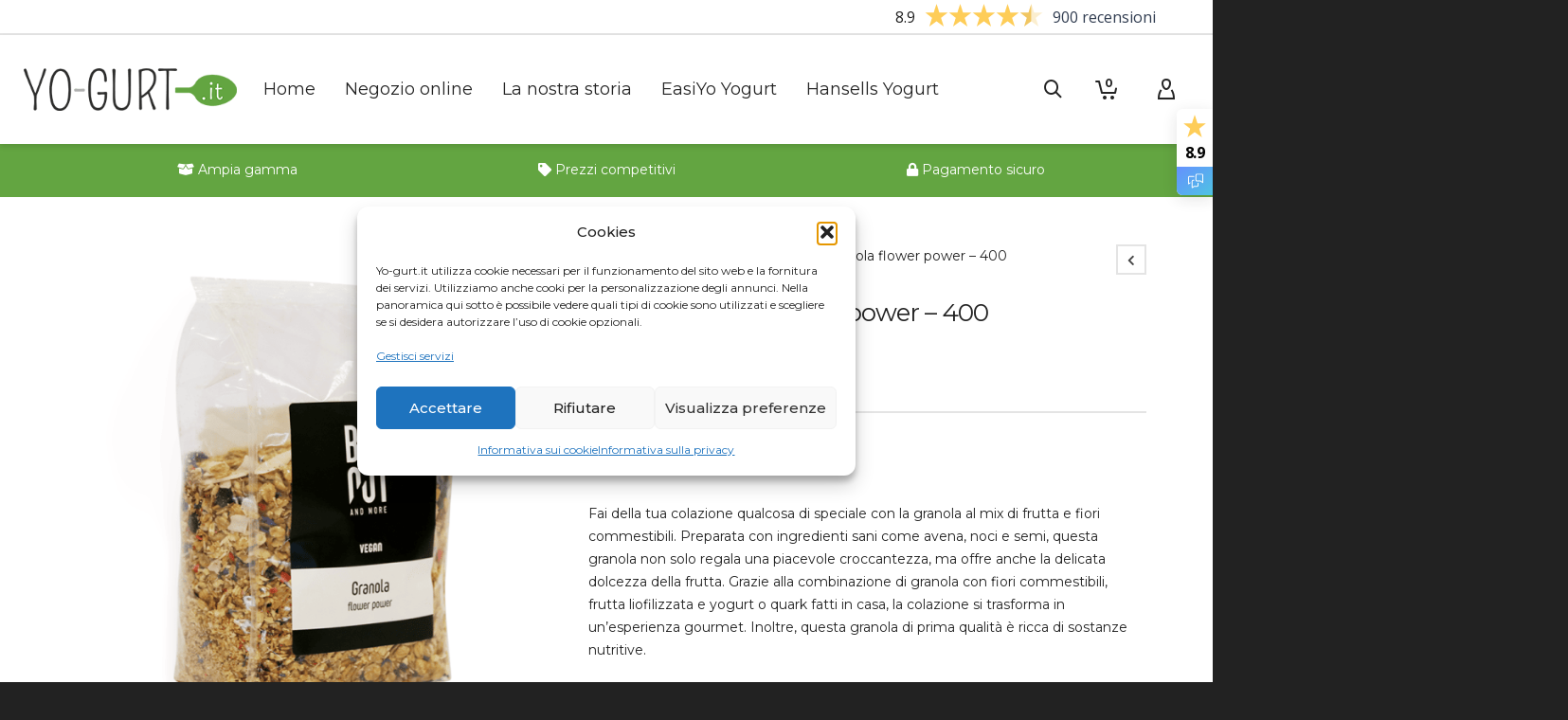

--- FILE ---
content_type: text/html; charset=UTF-8
request_url: https://yo-gurt.it/prodotto/bionut-granola-flower-power-400-grammi/
body_size: 35125
content:

<!DOCTYPE html>

<!--// OPEN HTML //-->
<html lang="it-IT">

	<!--// OPEN HEAD //-->
	<head>
		
		<!-- Manually set render engine for Internet Explorer, prevent any plugin overrides -->
		<meta http-equiv="X-UA-Compatible" content="IE=EmulateIE10">
		
		
		
            <!--// SITE META //-->
            <meta charset="UTF-8"/>
                        	                <meta name="viewport" content="width=device-width, initial-scale=1.0, maximum-scale=1"/>
            
            <!--// PINGBACK & FAVICON //-->
            <link rel="pingback" href="https://yo-gurt.it/xmlrpc.php"/>

            <script>function spbImageResizer_writeCookie(){the_cookie=document.cookie,the_cookie&&window.devicePixelRatio>=2&&(the_cookie="spb_image_resizer_pixel_ratio="+window.devicePixelRatio+";"+the_cookie,document.cookie=the_cookie)}spbImageResizer_writeCookie();</script>
    <script>function writeCookie(){the_cookie=document.cookie,the_cookie&&window.devicePixelRatio>=2&&(the_cookie="pixel_ratio="+window.devicePixelRatio+";"+the_cookie,document.cookie=the_cookie)}writeCookie();</script>
<meta name='robots' content='index, follow, max-image-preview:large, max-snippet:-1, max-video-preview:-1' />

<!-- Google Tag Manager for WordPress by gtm4wp.com -->
<script data-cfasync="false" data-pagespeed-no-defer>
	var gtm4wp_datalayer_name = "dataLayer";
	var dataLayer = dataLayer || [];
	const gtm4wp_use_sku_instead = false;
	const gtm4wp_currency = 'EUR';
	const gtm4wp_product_per_impression = false;
	const gtm4wp_clear_ecommerce = false;
	const gtm4wp_datalayer_max_timeout = 2000;
</script>
<!-- End Google Tag Manager for WordPress by gtm4wp.com --><!-- Google tag (gtag.js) consent mode dataLayer added by Site Kit -->
<script type="text/javascript" id="google_gtagjs-js-consent-mode-data-layer">
/* <![CDATA[ */
window.dataLayer = window.dataLayer || [];function gtag(){dataLayer.push(arguments);}
gtag('consent', 'default', {"ad_personalization":"denied","ad_storage":"denied","ad_user_data":"denied","analytics_storage":"denied","functionality_storage":"denied","security_storage":"denied","personalization_storage":"denied","region":["AT","BE","BG","CH","CY","CZ","DE","DK","EE","ES","FI","FR","GB","GR","HR","HU","IE","IS","IT","LI","LT","LU","LV","MT","NL","NO","PL","PT","RO","SE","SI","SK"],"wait_for_update":500});
window._googlesitekitConsentCategoryMap = {"statistics":["analytics_storage"],"marketing":["ad_storage","ad_user_data","ad_personalization"],"functional":["functionality_storage","security_storage"],"preferences":["personalization_storage"]};
window._googlesitekitConsents = {"ad_personalization":"denied","ad_storage":"denied","ad_user_data":"denied","analytics_storage":"denied","functionality_storage":"denied","security_storage":"denied","personalization_storage":"denied","region":["AT","BE","BG","CH","CY","CZ","DE","DK","EE","ES","FI","FR","GB","GR","HR","HU","IE","IS","IT","LI","LT","LU","LV","MT","NL","NO","PL","PT","RO","SE","SI","SK"],"wait_for_update":500};
/* ]]> */
</script>
<!-- End Google tag (gtag.js) consent mode dataLayer added by Site Kit -->

	<!-- This site is optimized with the Yoast SEO plugin v26.1.1 - https://yoast.com/wordpress/plugins/seo/ -->
	<link media="all" href="https://yo-gurt.it/wp-content/cache/autoptimize/css/autoptimize_29c4f2616ec24673c5b98702d2ef73ee.css" rel="stylesheet"><link media="only screen and (max-width: 768px)" href="https://yo-gurt.it/wp-content/cache/autoptimize/css/autoptimize_6fe211f8bb15af76999ce9135805d7af.css" rel="stylesheet"><title>BioNut Granola flower power - 400 grammi - Yo-gurt.it</title>
	<link rel="canonical" href="https://yo-gurt.it/prodotto/bionut-granola-flower-power-400-grammi/" />
	<meta property="og:locale" content="it_IT" />
	<meta property="og:type" content="article" />
	<meta property="og:title" content="BioNut Granola flower power - 400 grammi - Yo-gurt.it" />
	<meta property="og:description" content="Fai della tua colazione qualcosa di speciale con la granola al mix di frutta e fiori commestibili. Preparata con ingredienti sani come avena, noci e semi, questa granola non solo regala una piacevole croccantezza, ma offre anche la delicata dolcezza della frutta. Grazie alla combinazione di granola con fiori commestibili, frutta liofilizzata e yogurt o quark fatti in casa, la colazione si trasforma in un’esperienza gourmet. Inoltre, questa granola di prima qualità è ricca di sostanze nutritive.  Il prodotto è completamente vegano.  &nbsp;" />
	<meta property="og:url" content="https://yo-gurt.it/prodotto/bionut-granola-flower-power-400-grammi/" />
	<meta property="og:site_name" content="Yo-gurt.it" />
	<meta property="article:modified_time" content="2025-12-25T09:08:52+00:00" />
	<meta property="og:image" content="https://yo-gurt.it/wp-content/uploads/2024/03/bionut-granola-flowerpower-yoghurtnl.png" />
	<meta property="og:image:width" content="800" />
	<meta property="og:image:height" content="800" />
	<meta property="og:image:type" content="image/png" />
	<meta name="twitter:card" content="summary_large_image" />
	<meta name="twitter:label1" content="Tempo di lettura stimato" />
	<meta name="twitter:data1" content="1 minuto" />
	<script type="application/ld+json" class="yoast-schema-graph">{"@context":"https://schema.org","@graph":[{"@type":"WebPage","@id":"https://yo-gurt.it/prodotto/bionut-granola-flower-power-400-grammi/","url":"https://yo-gurt.it/prodotto/bionut-granola-flower-power-400-grammi/","name":"BioNut Granola flower power - 400 grammi - Yo-gurt.it","isPartOf":{"@id":"https://yo-gurt.it/#website"},"primaryImageOfPage":{"@id":"https://yo-gurt.it/prodotto/bionut-granola-flower-power-400-grammi/#primaryimage"},"image":{"@id":"https://yo-gurt.it/prodotto/bionut-granola-flower-power-400-grammi/#primaryimage"},"thumbnailUrl":"https://yo-gurt.it/wp-content/uploads/2024/03/bionut-granola-flowerpower-yoghurtnl.png","datePublished":"2024-03-30T11:11:14+00:00","dateModified":"2025-12-25T09:08:52+00:00","breadcrumb":{"@id":"https://yo-gurt.it/prodotto/bionut-granola-flower-power-400-grammi/#breadcrumb"},"inLanguage":"it-IT","potentialAction":[{"@type":"ReadAction","target":["https://yo-gurt.it/prodotto/bionut-granola-flower-power-400-grammi/"]}]},{"@type":"ImageObject","inLanguage":"it-IT","@id":"https://yo-gurt.it/prodotto/bionut-granola-flower-power-400-grammi/#primaryimage","url":"https://yo-gurt.it/wp-content/uploads/2024/03/bionut-granola-flowerpower-yoghurtnl.png","contentUrl":"https://yo-gurt.it/wp-content/uploads/2024/03/bionut-granola-flowerpower-yoghurtnl.png","width":800,"height":800,"caption":"Granolato vegano alla frutta e fiori, BioCut, prodotto salutare e naturale."},{"@type":"BreadcrumbList","@id":"https://yo-gurt.it/prodotto/bionut-granola-flower-power-400-grammi/#breadcrumb","itemListElement":[{"@type":"ListItem","position":1,"name":"Home","item":"https://yo-gurt.it/"},{"@type":"ListItem","position":2,"name":"Negozio online","item":"https://yo-gurt.it/negozio-online/"},{"@type":"ListItem","position":3,"name":"BioNut Granola flower power &#8211; 400 grammi"}]},{"@type":"WebSite","@id":"https://yo-gurt.it/#website","url":"https://yo-gurt.it/","name":"Yo-gurt.it","description":"Specialista nella vendita di yogurt EasiYo!","publisher":{"@id":"https://yo-gurt.it/#organization"},"potentialAction":[{"@type":"SearchAction","target":{"@type":"EntryPoint","urlTemplate":"https://yo-gurt.it/?s={search_term_string}"},"query-input":{"@type":"PropertyValueSpecification","valueRequired":true,"valueName":"search_term_string"}}],"inLanguage":"it-IT"},{"@type":"Organization","@id":"https://yo-gurt.it/#organization","name":"Yo-gurt.it","url":"https://yo-gurt.it/","logo":{"@type":"ImageObject","inLanguage":"it-IT","@id":"https://yo-gurt.it/#/schema/logo/image/","url":"https://yo-gurt.it/wp-content/uploads/2021/01/logo-lowres.png","contentUrl":"https://yo-gurt.it/wp-content/uploads/2021/01/logo-lowres.png","width":300,"height":60,"caption":"Yo-gurt.it"},"image":{"@id":"https://yo-gurt.it/#/schema/logo/image/"}}]}</script>
	<!-- / Yoast SEO plugin. -->


<link rel='dns-prefetch' href='//cdn.jsdelivr.net' />
<link rel='dns-prefetch' href='//www.googletagmanager.com' />
<link rel='dns-prefetch' href='//fonts.googleapis.com' />
<link rel='preconnect' href='https://fonts.gstatic.com' crossorigin />
<link rel="alternate" type="application/rss+xml" title="Yo-gurt.it &raquo; Feed" href="https://yo-gurt.it/feed/" />
<link rel="alternate" type="application/rss+xml" title="Yo-gurt.it &raquo; Feed dei commenti" href="https://yo-gurt.it/comments/feed/" />
<link rel="alternate" type="application/rss+xml" title="Yo-gurt.it &raquo; BioNut Granola flower power &#8211; 400 grammi Feed dei commenti" href="https://yo-gurt.it/prodotto/bionut-granola-flower-power-400-grammi/feed/" />
<link rel="alternate" title="oEmbed (JSON)" type="application/json+oembed" href="https://yo-gurt.it/wp-json/oembed/1.0/embed?url=https%3A%2F%2Fyo-gurt.it%2Fprodotto%2Fbionut-granola-flower-power-400-grammi%2F" />
<link rel="alternate" title="oEmbed (XML)" type="text/xml+oembed" href="https://yo-gurt.it/wp-json/oembed/1.0/embed?url=https%3A%2F%2Fyo-gurt.it%2Fprodotto%2Fbionut-granola-flower-power-400-grammi%2F&#038;format=xml" />


































<link rel="preload" as="style" href="https://fonts.googleapis.com/css?family=Lato:100,300,400,700,900,100italic,300italic,400italic,700italic,900italic%7CMontserrat:100,200,300,400,500,600,700,800,900,100italic,200italic,300italic,400italic,500italic,600italic,700italic,800italic,900italic&#038;subset=latin&#038;display=swap&#038;ver=1743161820" /><link rel="stylesheet" href="https://fonts.googleapis.com/css?family=Lato:100,300,400,700,900,100italic,300italic,400italic,700italic,900italic%7CMontserrat:100,200,300,400,500,600,700,800,900,100italic,200italic,300italic,400italic,500italic,600italic,700italic,800italic,900italic&#038;subset=latin&#038;display=swap&#038;ver=1743161820" media="print" onload="this.media='all'"><noscript><link rel="stylesheet" href="https://fonts.googleapis.com/css?family=Lato:100,300,400,700,900,100italic,300italic,400italic,700italic,900italic%7CMontserrat:100,200,300,400,500,600,700,800,900,100italic,200italic,300italic,400italic,500italic,600italic,700italic,800italic,900italic&#038;subset=latin&#038;display=swap&#038;ver=1743161820" /></noscript><script type="text/javascript" src="https://yo-gurt.it/wp-includes/js/jquery/jquery.min.js?ver=3.7.1" id="jquery-core-js"></script>




<script type="text/javascript" id="wc-add-to-cart-js-extra">
/* <![CDATA[ */
var wc_add_to_cart_params = {"ajax_url":"/wp-admin/admin-ajax.php","wc_ajax_url":"/?wc-ajax=%%endpoint%%","i18n_view_cart":"Visualizza carrello","cart_url":"https://yo-gurt.it/carrello/","is_cart":"","cart_redirect_after_add":"no"};
//# sourceURL=wc-add-to-cart-js-extra
/* ]]> */
</script>





<script type="text/javascript" id="wc-single-product-js-extra">
/* <![CDATA[ */
var wc_single_product_params = {"i18n_required_rating_text":"Seleziona una valutazione","i18n_rating_options":["1 stella su 5","2 stelle su 5","3 stelle su 5","4 stelle su 5","5 stelle su 5"],"i18n_product_gallery_trigger_text":"Visualizza la galleria di immagini a schermo intero","review_rating_required":"yes","flexslider":{"rtl":false,"animation":"slide","smoothHeight":true,"directionNav":false,"controlNav":"thumbnails","slideshow":false,"animationSpeed":500,"animationLoop":false,"allowOneSlide":false},"zoom_enabled":"1","zoom_options":[],"photoswipe_enabled":"1","photoswipe_options":{"shareEl":false,"closeOnScroll":false,"history":false,"hideAnimationDuration":0,"showAnimationDuration":0},"flexslider_enabled":"1"};
//# sourceURL=wc-single-product-js-extra
/* ]]> */
</script>


<script type="text/javascript" id="woocommerce-js-extra">
/* <![CDATA[ */
var woocommerce_params = {"ajax_url":"/wp-admin/admin-ajax.php","wc_ajax_url":"/?wc-ajax=%%endpoint%%","i18n_password_show":"Mostra password","i18n_password_hide":"Nascondi password"};
//# sourceURL=woocommerce-js-extra
/* ]]> */
</script>


<script type="text/javascript" id="wc-cart-fragments-js-extra">
/* <![CDATA[ */
var wc_cart_fragments_params = {"ajax_url":"/wp-admin/admin-ajax.php","wc_ajax_url":"/?wc-ajax=%%endpoint%%","cart_hash_key":"wc_cart_hash_591c7c1249157c73439d486bb4930386","fragment_name":"wc_fragments_591c7c1249157c73439d486bb4930386","request_timeout":"5000"};
//# sourceURL=wc-cart-fragments-js-extra
/* ]]> */
</script>


<!-- Snippet del tag Google (gtag.js) aggiunto da Site Kit -->
<!-- Snippet Google Analytics aggiunto da Site Kit -->
<script type="text/javascript" src="https://www.googletagmanager.com/gtag/js?id=G-7JLT32W0RL" id="google_gtagjs-js" async></script>
<script type="text/javascript" id="google_gtagjs-js-after">
/* <![CDATA[ */
window.dataLayer = window.dataLayer || [];function gtag(){dataLayer.push(arguments);}
gtag("set","linker",{"domains":["yo-gurt.it"]});
gtag("js", new Date());
gtag("set", "developer_id.dZTNiMT", true);
gtag("config", "G-7JLT32W0RL");
//# sourceURL=google_gtagjs-js-after
/* ]]> */
</script>
<link rel="https://api.w.org/" href="https://yo-gurt.it/wp-json/" /><link rel="alternate" title="JSON" type="application/json" href="https://yo-gurt.it/wp-json/wp/v2/product/6329" /><link rel="EditURI" type="application/rsd+xml" title="RSD" href="https://yo-gurt.it/xmlrpc.php?rsd" />
<meta name="generator" content="WordPress 6.9" />
<meta name="generator" content="WooCommerce 10.4.3" />
<link rel='shortlink' href='https://yo-gurt.it/?p=6329' />
<meta name="generator" content="Redux 4.5.8" /><meta name="generator" content="Site Kit by Google 1.163.0" />        <!-- MailerLite Universal -->
        <script>
            (function(w,d,e,u,f,l,n){w[f]=w[f]||function(){(w[f].q=w[f].q||[])
                .push(arguments);},l=d.createElement(e),l.async=1,l.src=u,
                n=d.getElementsByTagName(e)[0],n.parentNode.insertBefore(l,n);})
            (window,document,'script','https://assets.mailerlite.com/js/universal.js','ml');
            ml('account', '1021347');
            ml('enablePopups', true);
        </script>
        <!-- End MailerLite Universal -->
        			<script type="text/javascript">
			var ajaxurl = 'https://yo-gurt.it/wp-admin/admin-ajax.php';
			</script>
			
<!-- This website runs the Product Feed ELITE for WooCommerce by AdTribes.io plugin -->
			
<!-- Google Tag Manager for WordPress by gtm4wp.com -->
<!-- GTM Container placement set to automatic -->
<script data-cfasync="false" data-pagespeed-no-defer type="text/javascript">
	var dataLayer_content = {"pagePostType":"product","pagePostType2":"single-product","pagePostAuthor":"SanderB","customerTotalOrders":0,"customerTotalOrderValue":0,"customerFirstName":"","customerLastName":"","customerBillingFirstName":"","customerBillingLastName":"","customerBillingCompany":"","customerBillingAddress1":"","customerBillingAddress2":"","customerBillingCity":"","customerBillingState":"","customerBillingPostcode":"","customerBillingCountry":"","customerBillingEmail":"","customerBillingEmailHash":"","customerBillingPhone":"","customerShippingFirstName":"","customerShippingLastName":"","customerShippingCompany":"","customerShippingAddress1":"","customerShippingAddress2":"","customerShippingCity":"","customerShippingState":"","customerShippingPostcode":"","customerShippingCountry":"","cartContent":{"totals":{"applied_coupons":[],"discount_total":0,"subtotal":0,"total":0},"items":[]},"productRatingCounts":[],"productAverageRating":0,"productReviewCount":0,"productType":"simple","productIsVariable":0};
	dataLayer.push( dataLayer_content );
</script>
<script data-cfasync="false" data-pagespeed-no-defer type="text/javascript">
(function(w,d,s,l,i){w[l]=w[l]||[];w[l].push({'gtm.start':
new Date().getTime(),event:'gtm.js'});var f=d.getElementsByTagName(s)[0],
j=d.createElement(s),dl=l!='dataLayer'?'&l='+l:'';j.async=true;j.src=
'//www.googletagmanager.com/gtm.js?id='+i+dl;f.parentNode.insertBefore(j,f);
})(window,document,'script','dataLayer','GTM-KV5VV4Z');
</script>
<!-- End Google Tag Manager for WordPress by gtm4wp.com -->	<noscript><style>.woocommerce-product-gallery{ opacity: 1 !important; }</style></noscript>
	<style type="text/css">
@font-face {
						font-family: 'si-shop-three';
						src:url('https://yo-gurt.it/wp-content/themes/atelier/css/font/si-shop-three.eot?-7oeevn');
						src:url('https://yo-gurt.it/wp-content/themes/atelier/css/font/si-shop-three.eot?#iefix-7oeevn') format('embedded-opentype'),
							url('https://yo-gurt.it/wp-content/themes/atelier/css/font/si-shop-three.woff?-7oeevn') format('woff'),
							url('https://yo-gurt.it/wp-content/themes/atelier/css/font/si-shop-three.ttf?-7oeevn') format('truetype'),
							url('https://yo-gurt.it/wp-content/themes/atelier/css/font/si-shop-three.svg?-7oeevn#atelier') format('svg');
						font-weight: normal;
						font-style: normal;
					}
					.sf-icon-cart, .sf-icon-add-to-cart, .sf-icon-variable-options, .sf-icon-soldout {
						font-family: 'si-shop-three'!important;
					}
					.sf-icon-variable-options:before {
						content: '\e600';
					}
					.sf-icon-cart:before {
						content: '\e601';
					}
					.sf-icon-add-to-cart:before {
						content: '\e602';
					}
					.sf-icon-soldout:before {
						content: '\e603';
					}
					.shopping-bag-item > a > span.num-items {
						margin-top: -20px;
						right: 1px;
					}
					#mobile-menu ul li.shopping-bag-item > a span.num-items {
					  right: 21px;
					}
					.mobile-header-opts > nav {
						vertical-align: 0;
					}
					input[type="text"], input[type="email"], input[type="password"], textarea, select, .wpcf7 input[type="text"], .wpcf7 input[type="email"], .wpcf7 textarea, .wpcf7 select, .ginput_container input[type="text"], .ginput_container input[type="email"], .ginput_container textarea, .ginput_container select, .mymail-form input[type="text"], .mymail-form input[type="email"], .mymail-form textarea, .mymail-form select, input[type="date"], input[type="tel"], input[type="number"], select {
            	padding: 10px 0;
            	border-left-width: 0!important;
            	border-right-width: 0!important;
            	border-top-width: 0!important;
            	height: 40px;
            	background-color: transparent!important;
            	}
            	textarea, .wpcf7 textarea {
            	height: auto;
            	}
            	select {
            	background-position: 100%;
            	}
            	#commentform label {
            	display: none;
            	}
            	.browser-ie #commentform label {
            		display: block;
            	}
            	.select2-container .select2-choice {
            		border-width: 0!important;
            		border-bottom-width: 2px!important;
            		padding-left: 0;
            		padding: 10px 0;
					background: transparent!important;
            	}
            	.select2-container .select2-choice .select2-arrow b:after {
            		left: 100%;
            	}
            	.woocommerce form .form-row input.input-text {
            		padding: 10px 0;
            	}
            	.woocommerce .shipping-calculator-form select, #jckqv table.variations td select {
            		padding: 8px 0;
            	}
            	.woocommerce .coupon input.input-text, .woocommerce-cart table.cart td.actions .coupon .input-text {
            		padding: 6px 0;
            	}
            	.woocommerce div.product form.cart .variations select, #jckqv table.variations td select {
            		padding-left: 0;
            		  background-position: 100% center;
            	}
            	@media only screen and (max-width: 767px) {
            	#commentform p > span.required {
            		position: absolute;
            		top: 0;
            		left: 18px;
            	}
            	}
            	::selection, ::-moz-selection {background-color: #63a541; color: #fff;}.accent-bg, .funded-bar .bar {background-color:#63a541;}.accent {color:#63a541;}span.highlighted, span.dropcap4, .loved-item:hover .loved-count, .flickr-widget li, .portfolio-grid li, figcaption .product-added, .woocommerce .widget_layered_nav ul li.chosen small.count, .woocommerce .widget_layered_nav_filters ul li a, .sticky-post-icon, .fw-video-close:hover {background-color: #63a541!important; color: #ffffff!important;}a:hover, a:focus, #sidebar a:hover, .pagination-wrap a:hover, .carousel-nav a:hover, .portfolio-pagination div:hover > i, #footer a:hover, .beam-me-up a:hover span, .portfolio-item .portfolio-item-permalink, .read-more-link, .blog-item .read-more, .blog-item-details a:hover, .author-link, span.dropcap2, .spb_divider.go_to_top a, .item-link:hover, #header-translation p a, #breadcrumbs a:hover, .ui-widget-content a:hover, .yith-wcwl-add-button a:hover, #product-img-slider li a.zoom:hover, .woocommerce .star-rating span, #jckqv .woocommerce-product-rating .star-rating span:before, .article-body-wrap .share-links a:hover, ul.member-contact li a:hover, .bag-product a.remove:hover, .bag-product-title a:hover, #back-to-top:hover,  ul.member-contact li a:hover, .fw-video-link-image:hover i, .ajax-search-results .all-results:hover, .search-result h5 a:hover .ui-state-default a:hover, .fw-video-link-icon:hover {color: #63a541;}.carousel-wrap > a:hover,  .woocommerce p.stars a.active:after,  .woocommerce p.stars a:hover:after {color: #63a541!important;}.read-more i:before, .read-more em:before {color: #63a541;}textarea:focus, input:focus, input[type="text"]:focus, input[type="email"]:focus, textarea:focus, .bypostauthor .comment-wrap .comment-avatar,.search-form input:focus, .wpcf7 input:focus, .wpcf7 textarea:focus, .ginput_container input:focus, .ginput_container textarea:focus, .mymail-form input:focus, .mymail-form textarea:focus, input[type="tel"]:focus, input[type="number"]:focus {border-color: #63a541!important;}nav .menu ul li:first-child:after,.navigation a:hover > .nav-text, .returning-customer a:hover {border-bottom-color: #63a541;}nav .menu ul ul li:first-child:after {border-right-color: #63a541;}.spb_impact_text .spb_call_text {border-left-color: #63a541;}.spb_impact_text .spb_button span {color: #fff;}a[rel="tooltip"], ul.member-contact li a, a.text-link, .tags-wrap .tags a, .logged-in-as a, .comment-meta-actions .edit-link, .comment-meta-actions .comment-reply, .read-more {border-color: #444444;}.super-search-go {border-color: #63a541!important;}.super-search-go:hover {background: #63a541!important;border-color: #63a541!important;}.owl-pagination .owl-page span {background-color: #e4e4e4;}.owl-pagination .owl-page::after {background-color: #63a541;}.owl-pagination .owl-page:hover span, .owl-pagination .owl-page.active a {background-color: #222222;}body.header-below-slider .home-slider-wrap #slider-continue:hover {border-color: #63a541;}body.header-below-slider .home-slider-wrap #slider-continue:hover i {color: #63a541;}#one-page-nav li a:hover > i {background: #63a541;}#one-page-nav li.selected a:hover > i {border-color: #63a541;}#one-page-nav li .hover-caption {background: #63a541; color: #ffffff;}#one-page-nav li .hover-caption:after {border-left-color: #63a541;}.love-it:hover > svg .stroke {stroke: #63a541!important;}.love-it:hover > svg .fill {fill: #63a541!important;}.side-details .love-it > svg .stroke {stroke: #e4e4e4;}.side-details .love-it > svg .fill {fill: #e4e4e4;}.side-details .comments-wrapper > svg .stroke {stroke: #e4e4e4;}.side-details .comments-wrapper > svg .fill {fill: #e4e4e4;}.comments-wrapper a:hover > svg .stroke {stroke: #63a541!important;}.comments-wrapper a:hover span, .love-it:hover span.love-count {color: #63a541!important;}.circle-bar .spinner > div {border-top-color: #63a541;border-right-color: #63a541;}#sf-home-preloader, #site-loading {background-color: #FFFFFF;}.loading-bar-transition .pace .pace-progress {background-color: #63a541;}.spinner .circle-bar {border-left-color:#e4e4e4;border-bottom-color:#e4e4e4;border-right-color:#63a541;border-top-color:#63a541;}.orbit-bars .spinner > div:before {border-top-color:#63a541;border-bottom-color:#63a541;}.orbit-bars .spinner > div:after {background-color: #e4e4e4;}body, .layout-fullwidth #container {background-color: #222222;}#main-container, .tm-toggle-button-wrap a {background-color: #FFFFFF;}.tabbed-heading-wrap .heading-text {background-color: #FFFFFF;}.single-product.page-heading-fancy .product-main {background-color: #FFFFFF;}.spb-row-container[data-top-style="slant-ltr"]:before, .spb-row-container[data-top-style="slant-rtl"]:before, .spb-row-container[data-bottom-style="slant-ltr"]:after, .spb-row-container[data-bottom-style="slant-rtr"]:after {background-color: #FFFFFF;}a, .ui-widget-content a, #respond .form-submit input[type=submit] {color: #444444;}a:hover, a:focus {color: #757b87;}ul.bar-styling li:not(.selected) > a:hover, ul.bar-styling li > .comments-likes:hover {color: #ffffff;background: #63a541;border-color: #63a541;}ul.bar-styling li > .comments-likes:hover * {color: #ffffff!important;}ul.bar-styling li > a, ul.bar-styling li > div, ul.page-numbers li > a, ul.page-numbers li > span, .curved-bar-styling, ul.bar-styling li > form input, .spb_directory_filter_below {border-color: #e4e4e4;}ul.bar-styling li > a, ul.bar-styling li > span, ul.bar-styling li > div, ul.bar-styling li > form input {background-color: #FFFFFF;}.pagination-wrap {border-color: #e4e4e4;}.pagination-wrap ul li a {border-color: transparent;}ul.page-numbers li > a:hover, ul.page-numbers li > span.current, .pagination-wrap ul li > a:hover, .pagination-wrap ul li span.current {border-color: #e4e4e4!important;color: #222222!important;}input[type="text"], input[type="email"], input[type="password"], textarea, select, .wpcf7 input[type="text"], .wpcf7 input[type="email"], .wpcf7 textarea, .wpcf7 select, .ginput_container input[type="text"], .ginput_container input[type="email"], .ginput_container textarea, .ginput_container select, .mymail-form input[type="text"], .mymail-form input[type="email"], .mymail-form textarea, .mymail-form select, input[type="date"], input[type="tel"], input.input-text, input[type="number"], .select2-container .select2-choice {border-color: #e4e4e4;background-color: #f7f7f7;color:#222222;}.select2-container .select2-choice>.select2-chosen {color:#222222!important;}::-webkit-input-placeholder {color:#222222!important;}:-moz-placeholder {color:#222222!important;}::-moz-placeholder {color:#222222!important;}:-ms-input-placeholder {color:#222222!important;}input[type=submit], button[type=submit], input[type="file"], select, .wpcf7 input.wpcf7-submit[type=submit] {border-color: #e4e4e4;color: #222222;}input[type=submit]:hover, button[type=submit]:hover, .wpcf7 input.wpcf7-submit[type=submit]:hover, .gform_wrapper input[type=submit]:hover, .mymail-form input[type=submit]:hover {background: #222222;border-color: #222222; color: #ffffff;}.modal-header {background: #ffffff;}.modal-content {background: #FFFFFF;}.modal-header h3, .modal-header .close {color: #222222;}.modal-header .close:hover {color: #63a541;}.recent-post .post-details, .portfolio-item h5.portfolio-subtitle, .search-item-content time, .search-item-content span, .portfolio-details-wrap .date {color: #222222;}ul.bar-styling li.facebook > a:hover {color: #fff!important;background: #3b5998;border-color: #3b5998;}ul.bar-styling li.twitter > a:hover {color: #fff!important;background: #4099FF;border-color: #4099FF;}ul.bar-styling li.google-plus > a:hover {color: #fff!important;background: #d34836;border-color: #d34836;}ul.bar-styling li.pinterest > a:hover {color: #fff!important;background: #cb2027;border-color: #cb2027;}#top-bar {background: #ffffff; border-bottom-color: #e3e3e3;}#top-bar .tb-text {color: #222222;}#top-bar .tb-text > a, #top-bar nav .menu > li > a {color: #666666;}#top-bar .menu li {border-left-color: #e3e3e3; border-right-color: #e3e3e3;}#top-bar .menu > li > a, #top-bar .menu > li.parent:after {color: #666666;}#top-bar .menu > li:hover > a, #top-bar a:hover {color: #63a541!important;}.header-wrap #header, .header-standard-overlay #header, .vertical-header .header-wrap #header-section, #header-section .is-sticky #header.sticky-header {background-color:#ffffff;}.fs-search-open .header-wrap #header, .fs-search-open .header-standard-overlay #header, .fs-search-open .vertical-header .header-wrap #header-section, .fs-search-open #header-section .is-sticky #header.sticky-header {background-color: #63a541;}.fs-supersearch-open .header-wrap #header, .fs-supersearch-open .header-standard-overlay #header, .fs-supersearch-open .vertical-header .header-wrap #header-section, .fs-supersearch-open #header-section .is-sticky #header.sticky-header {background-color: #63a541;}.overlay-menu-open .header-wrap #header, .overlay-menu-open .header-standard-overlay #header, .overlay-menu-open .vertical-header .header-wrap #header-section, .overlay-menu-open #header-section .is-sticky #header.sticky-header {background-color: #63a541;}#sf-header-banner {background-color:#63a541; border-bottom: 2px solid#63a541;}#sf-header-banner {color:#ffffff;}#sf-header-banner a {color:#333;}#sf-header-banner a:hover {color:#1c8228;}.header-left, .header-right, .vertical-menu-bottom .copyright {color: #222;}.header-left a, .header-right a, .vertical-menu-bottom .copyright a, #header .header-left ul.menu > li > a.header-search-link-alt, #header .header-right ul.menu > li > a.header-search-link, #header .header-right ul.menu > li > a.header-search-link-alt {color: #222;}.header-left a:hover, .header-right a:hover, .vertical-menu-bottom .copyright a:hover {color: #63a541;}#header .header-left ul.menu > li:hover > a.header-search-link-alt, #header .header-right ul.menu > li:hover > a.header-search-link-alt {color: #63a541!important;}#header-search a:hover, .super-search-close:hover {color: #63a541;}.sf-super-search {background-color: #222222;}.sf-super-search .search-options .ss-dropdown ul {background-color: #63a541;}.sf-super-search .search-options .ss-dropdown ul li a {color: #ffffff;}.sf-super-search .search-options .ss-dropdown ul li a:hover {color: #222222;}.sf-super-search .search-options .ss-dropdown > span, .sf-super-search .search-options input {color: #63a541; border-bottom-color: #63a541;}.sf-super-search .search-options .ss-dropdown ul li .fa-check {color: #222222;}.sf-super-search-go:hover, .sf-super-search-close:hover { background-color: #63a541; border-color: #63a541; color: #ffffff;}.header-languages .current-language {color: #ffffff;}#header-section #main-nav {border-top-color: #f0f0f0;}.ajax-search-wrap {background-color:#fff}.ajax-search-wrap, .ajax-search-results, .search-result-pt .search-result, .vertical-header .ajax-search-results {border-color: #f0f0f0;}.page-content {border-bottom-color: #e4e4e4;}.ajax-search-wrap input[type="text"], .search-result-pt h6, .no-search-results h6, .search-result h5 a, .no-search-results p {color: #252525;}.header-wrap, #header-section .is-sticky .sticky-header, #header-section.header-5 #header, #header .header-right .aux-item, #header .header-left .aux-item {border-color: transparent!important;}.header-left .aux-item, .header-right .aux-item {padding-left: 10px;padding-right: 10px;}.aux-item .std-menu.cart-wishlist {margin-left: 0; margin-right: 0;}#header .aux-item .std-menu li.shopping-bag-item > a {padding-left: 0;}.header-left .aux-item, .header-right .aux-item {border-color: #e4e4e4!important;}#contact-slideout {background: #FFFFFF;}#mobile-top-text, #mobile-header {background-color: #ffffff;border-bottom-color:#e4e4e4;}#mobile-top-text, #mobile-logo h1 {color: #222;}#mobile-top-text a, #mobile-header a {color: #222;}#mobile-header a {color: #222;}#mobile-header a.mobile-menu-link span.menu-bars, #mobile-header a.mobile-menu-link span.menu-bars:before, #mobile-header a.mobile-menu-link span.menu-bars:after {background-color: #222;}#mobile-header a.mobile-menu-link:hover span.menu-bars, #mobile-header a.mobile-menu-link:hover span.menu-bars:before, #mobile-header a.mobile-menu-link:hover span.menu-bars:after {background-color: #63a541;}#mobile-menu-wrap, #mobile-cart-wrap {background-color: #222;color: #e4e4e4;}.mobile-search-form input[type="text"] {color: #e4e4e4;border-bottom-color: #444;}.mobile-search-form ::-webkit-input-placeholder {color: #e4e4e4!important;}.mobile-search-form :-moz-placeholder {color: #e4e4e4!important;}.mobile-search-form ::-moz-placeholder {color: #e4e4e4!important;}.mobile-search-form :-ms-input-placeholder {color: #e4e4e4!important;}#mobile-menu-wrap a, #mobile-cart-wrap a:not(.sf-button), #mobile-menu-wrap .shopping-bag-item a > span.num-items {color: #fff;}#mobile-menu-wrap .bag-buttons a.sf-button.bag-button {color: #fff!important;}.shop-icon-fill #mobile-menu-wrap .shopping-bag-item a > span.num-items {color: #222!important;}#mobile-menu-wrap a:hover, #mobile-cart-wrap a:not(.sf-button):hover,  #mobile-menu ul li:hover > a {color: #63a541!important;}#mobile-menu-wrap .bag-buttons a.wishlist-button {color: #fff!important;}#mobile-menu ul li.parent > a:after {color: #e4e4e4;}#mobile-cart-wrap .shopping-bag-item > a.cart-contents, #mobile-cart-wrap .bag-product, #mobile-cart-wrap .bag-empty {border-bottom-color: #444;}#mobile-menu ul li, .mobile-cart-menu li, .mobile-cart-menu .bag-header, .mobile-cart-menu .bag-product, .mobile-cart-menu .bag-empty {border-color: #444;}a.mobile-menu-link span, a.mobile-menu-link span:before, a.mobile-menu-link span:after {background: #fff;}a.mobile-menu-link:hover span, a.mobile-menu-link:hover span:before, a.mobile-menu-link:hover span:after {background: #63a541;}#mobile-cart-wrap .bag-buttons > a.bag-button {color: #fff!important;border-color: #fff;}#mobile-cart-wrap .bag-product a.remove {color: #fff!important;}#mobile-cart-wrap .bag-product a.remove:hover {color: #63a541!important;}#logo.has-img, .header-left, .header-right {height:45px;}#mobile-logo {max-height:45px;}#mobile-logo.has-img img {max-height:45px;}.full-center #logo.has-img a > img {max-height: 115px;width: auto;}.header-left, .header-right {line-height:45px;}.minimal-checkout-return a {height:45px;line-height:45px;padding: 0;}.browser-ie #logo {width:300px;}#logo.has-img a > img {padding: 35px 0;}.header-2 #logo.has-img img {max-height:45px;}#logo.has-img img {max-height:45px;}.full-header-stick #header, .full-header-stick #logo, .full-header-stick .header-left, .full-header-stick .header-right {height:115px;line-height:115px;}.full-center #main-navigation ul.menu > li > a, .full-center .header-right ul.menu > li > a, .full-center nav.float-alt-menu ul.menu > li > a, .full-center .header-right div.text, .full-center #header .aux-item ul.social-icons li {height:115px;line-height:115px;}.full-center #header, .full-center .float-menu, .header-split .float-menu {height:115px;}.full-center nav li.menu-item.sf-mega-menu > ul.sub-menu, .full-center .ajax-search-wrap {top:115px!important;}.browser-ff #logo a {height:115px;}.full-center #logo {max-height:115px;}.header-6 .header-left, .header-6 .header-right, .header-6 #logo.has-img {height:115px;line-height:115px;}.header-6 #logo.has-img a > img {padding: 0;}#main-nav, .header-wrap[class*="page-header-naked"] #header-section .is-sticky #main-nav, .header-wrap #header-section .is-sticky #header.sticky-header, .header-wrap #header-section.header-5 #header, .header-wrap[class*="page-header-naked"] #header .is-sticky .sticky-header, .header-wrap[class*="page-header-naked"] #header-section.header-5 #header .is-sticky .sticky-header {background-color: #fff;}#main-nav {border-color: #f0f0f0;border-top-style: none;}.show-menu {background-color: #222222;color: #ffffff;}nav .menu > li:before {background: #07c1b6;}nav .menu .sub-menu .parent > a:after {border-left-color: #07c1b6;}nav .menu ul.sub-menu, li.menu-item.sf-mega-menu > ul.sub-menu > div {background-color: #222222;}nav .menu ul.sub-menu li {border-top-color: #f0f0f0;border-top-style: none;}li.menu-item.sf-mega-menu > ul.sub-menu > li {border-top-color: #f0f0f0;border-top-style: none;}li.menu-item.sf-mega-menu > ul.sub-menu > li {border-left-color: #f0f0f0;border-left-style: none;}#main-nav {border-width: 0;}nav .menu > li.menu-item > a, nav.std-menu .menu > li > a {color: #252525;}#main-nav ul.menu > li, #main-nav ul.menu > li:first-child, #main-nav ul.menu > li:first-child, .full-center nav#main-navigation ul.menu > li, .full-center nav#main-navigation ul.menu > li:first-child, .full-center #header nav.float-alt-menu ul.menu > li {border-color: #f0f0f0;}nav ul.menu > li.menu-item.sf-menu-item-btn > a {border-color: #252525;background-color: #252525;color: #63a541;}nav ul.menu > li.menu-item.sf-menu-item-btn:hover > a {border-color: #63a541; background-color: #63a541; color: #ffffff!important;}#main-nav ul.menu > li, .full-center nav#main-navigation ul.menu > li, .full-center nav.float-alt-menu ul.menu > li, .full-center #header nav.float-alt-menu ul.menu > li {border-width: 0!important;}.full-center nav#main-navigation ul.menu > li:first-child {border-width: 0;margin-left: -15px;}#main-nav .menu-right {right: -5px;}nav .menu > li.menu-item:hover > a, nav.std-menu .menu > li:hover > a {color: #63a541!important;}nav .menu > li.current-menu-ancestor > a, nav .menu > li.current-menu-item > a, nav .menu > li.current-scroll-item > a, #mobile-menu .menu ul li.current-menu-item > a {color: #33843d;}.shopping-bag-item a > span.num-items {border-color: #222;}.shop-icon-fill .shopping-bag-item > a > i {color: inherit;}.shop-icon-fill .shopping-bag-item a > span.num-items, .shop-icon-fill .shopping-bag-item:hover a > span.num-items {color: #ffffff!important;}.shop-icon-fill .shopping-bag-item:hover > a > i {color: inherit;}.header-left ul.sub-menu > li > a:hover, .header-right ul.sub-menu > li > a:hover {color: #63a541;}.shopping-bag-item a > span.num-items:after {border-color: #63a541;}.shopping-bag-item:hover a > span.num-items {border-color: #63a541!important; color: #63a541!important;}.shopping-bag-item:hover a > span.num-items:after {border-color: #63a541!important;}.page-header-naked-light .sticky-wrapper:not(.is-sticky) .shopping-bag-item:hover a > span.num-items, .page-header-naked-dark .sticky-wrapper:not(.is-sticky) .shopping-bag-item:hover a > span.num-items {color: #ffffff}.page-header-naked-light .sticky-wrapper:not(.is-sticky) .shopping-bag-item:hover a > span.num-items:after, .page-header-naked-dark .sticky-wrapper:not(.is-sticky) .shopping-bag-item:hover a > span.num-items:after {border-color: #63a541;}nav .menu ul.sub-menu li.menu-item > a, nav .menu ul.sub-menu li > span, nav.std-menu ul.sub-menu {color: #999999;}.bag-buttons a.bag-button, .bag-buttons a.wishlist-button {color: #999999!important;}.bag-product a.remove, .woocommerce .bag-product a.remove {color: #999999!important;}.bag-product a.remove:hover, .woocommerce .bag-product a.remove:hover {color: #63a541!important;}nav .menu ul.sub-menu li.menu-item:hover > a, .bag-product a.remove:hover {color: #cccccc!important;}nav .menu li.parent > a:after, nav .menu li.parent > a:after:hover, .ajax-search-wrap:after {color: #252525;}nav .menu ul.sub-menu li.current-menu-ancestor > a, nav .menu ul.sub-menu li.current-menu-item > a {color: #ffffff!important;}#main-nav .header-right ul.menu > li, .wishlist-item {border-left-color: #f0f0f0;}.bag-header, .bag-product, .bag-empty, .wishlist-empty {border-color: #f0f0f0;}.bag-buttons a.checkout-button, .bag-buttons a.create-account-button, .woocommerce input.button.alt, .woocommerce .alt-button, .woocommerce button.button.alt {background: #63a541; color: #ffffff;}.woocommerce .button.update-cart-button:hover {background: #63a541; color: #ffffff;}.woocommerce input.button.alt:hover, .woocommerce .alt-button:hover, .woocommerce button.button.alt:hover {background: #63a541; color: #ffffff;}.shopping-bag:before, nav .menu ul.sub-menu li:first-child:before {border-bottom-color: #07c1b6;}.page-header-naked-light .sticky-wrapper:not(.is-sticky) a.menu-bars-link:hover span, .page-header-naked-light .sticky-wrapper:not(.is-sticky) a.menu-bars-link:hover span:before, .page-header-naked-light .sticky-wrapper:not(.is-sticky) a.menu-bars-link:hover span:after, .page-header-naked-dark .sticky-wrapper:not(.is-sticky) a.menu-bars-link:hover span, .page-header-naked-dark .sticky-wrapper:not(.is-sticky) a.menu-bars-link:hover span:before, .page-header-naked-dark .sticky-wrapper:not(.is-sticky) a.menu-bars-link:hover span:after {background: #63a541;}a.menu-bars-link span, a.menu-bars-link span:before, a.menu-bars-link span:after {background: #222;}a.menu-bars-link:hover span, a.menu-bars-link:hover span:before, a.menu-bars-link:hover span:after {background: #63a541;}.overlay-menu-open .header-wrap {background-color: #ffffff;}.overlay-menu-open .header-wrap #header {background-color: transparent!important;}.overlay-menu-open #logo h1, .overlay-menu-open .header-left, .overlay-menu-open .header-right, .overlay-menu-open .header-left a, .overlay-menu-open .header-right a {color: #ffffff!important;}#overlay-menu nav li.menu-item > a, .overlay-menu-open a.menu-bars-link, #overlay-menu .fs-overlay-close {color: #ffffff;}.overlay-menu-open a.menu-bars-link span:before, .overlay-menu-open a.menu-bars-link span:after {background: #ffffff!important;}.fs-supersearch-open .fs-supersearch-link, .fs-search-open .fs-header-search-link {color: #ffffff!important;}#overlay-menu {background-color: #63a541;}#overlay-menu, #fullscreen-search, #fullscreen-supersearch {background-color: rgba(99,165,65, 0.95);}#overlay-menu nav li:hover > a {color: #7ebc5a!important;}#fullscreen-supersearch .sf-super-search {color: #666!important;}#fullscreen-supersearch .sf-super-search .search-options .ss-dropdown > span, #fullscreen-supersearch .sf-super-search .search-options input {color: #ffffff!important;}#fullscreen-supersearch .sf-super-search .search-options .ss-dropdown > span:hover, #fullscreen-supersearch .sf-super-search .search-options input:hover {color: #7ebc5a!important;}#fullscreen-supersearch .sf-super-search .search-go a.sf-button {background-color: #63a541!important;}#fullscreen-supersearch .sf-super-search .search-go a.sf-button:hover {background-color: #222222!important;border-color: #222222!important;color: #ffffff!important;}#fullscreen-search .fs-overlay-close, #fullscreen-search .search-wrap .title, .fs-search-bar, .fs-search-bar input#fs-search-input, #fullscreen-search .search-result-pt h3 {color: #666;}#fullscreen-search ::-webkit-input-placeholder {color: #666!important;}#fullscreen-search :-moz-placeholder {color: #666!important;}#fullscreen-search ::-moz-placeholder {color: #666!important;}#fullscreen-search :-ms-input-placeholder {color: #666!important;}#fullscreen-search .container1 > div, #fullscreen-search .container2 > div, #fullscreen-search .container3 > div {background-color: #666;}nav#main-navigation ul.menu > li.sf-menu-item-new-badge > a:before {background-color: #ffffff;box-shadow: inset 2px 2px #209ab8;}nav#main-navigation ul.menu > li.sf-menu-item-new-badge > a:after {background-color: #ffffff;color: #209ab8; border-color: #209ab8;}.sf-side-slideout {background-color: #222;}.sf-side-slideout {background-image: url(http://atelier.swiftideas.com/porter-demo/wp-content/uploads/sites/17/2015/06/slideout-bkg2.jpg);}.sf-side-slideout .vertical-menu nav .menu li > a, .sf-side-slideout .vertical-menu nav .menu li.parent > a:after, .sf-side-slideout .vertical-menu nav .menu > li ul.sub-menu > li > a {color: #222222;}.sf-side-slideout .vertical-menu nav .menu li.menu-item {border-color: #95c6be;}.sf-side-slideout .vertical-menu nav .menu li:hover > a, .sf-side-slideout .vertical-menu nav .menu li.parent:hover > a:after, .sf-side-slideout .vertical-menu nav .menu > li ul.sub-menu > li:hover > a {color: #1dc6df!important;}.contact-menu-link.slide-open {color: #63a541;}#base-promo, .sf-promo-bar {background-color: #f3bcb0;}#base-promo > p, #base-promo.footer-promo-text > a, #base-promo.footer-promo-arrow > a, .sf-promo-bar > p, .sf-promo-bar.promo-text > a, .sf-promo-bar.promo-arrow > a {color: #ee686f;}#base-promo.footer-promo-arrow:hover, #base-promo.footer-promo-text:hover, .sf-promo-bar.promo-arrow:hover, .sf-promo-bar.promo-text:hover {background-color: #63a541!important;color: #ffffff!important;}#base-promo.footer-promo-arrow:hover > *, #base-promo.footer-promo-text:hover > *, .sf-promo-bar.promo-arrow:hover > *, .sf-promo-bar.promo-text:hover > * {color: #ffffff!important;}#breadcrumbs {background-color:#e4e4e4;color:#666666;}#breadcrumbs a, #breadcrumb i {color:#999999;}.page-heading {background-color: #f7f7f7;}.page-heading h1, .page-heading h3 {color: #222222;}.page-heading .heading-text, .fancy-heading .heading-text {text-align: left;}.content-divider-wrap .content-divider {border-color: #e4e4e4;}.page-heading.fancy-heading .media-overlay {background-color:;opacity:;}body {color: #222222;}h1, h1 a, h3.countdown-subject {color: #222222;}h2, h2 a {color: #222222;}h3, h3 a {color: #222222;}h4, h4 a, .carousel-wrap > a {color: #222222;}h5, h5 a {color: #222222;}h6, h6 a {color: #222222;}.title-wrap .spb-heading span, #reply-title span {border-bottom-color: #222222;}.title-wrap h3.spb-heading span, h3#reply-title span {border-bottom-color: #222222;}figure.animated-overlay figcaption {background-color: #757b87;}figure.animated-overlay figcaption {background-color: rgba(117,123,135, 0.90);}figure.animated-overlay figcaption * {color: #ffffff;}figcaption .thumb-info .name-divide {background-color: #ffffff;}figcaption .thumb-info h6 span.price {border-top-color: #ffffff;}.article-divider {background: #e4e4e4;}.post-pagination-wrap {background-color:#444;}.post-pagination-wrap .next-article > *, .post-pagination-wrap .next-article a, .post-pagination-wrap .prev-article > *, .post-pagination-wrap .prev-article a {color:#fff;}.post-pagination-wrap .next-article a:hover, .post-pagination-wrap .prev-article a:hover {color: #63a541;}.article-extras {background-color:#f7f7f7;}.review-bar {background-color:#f7f7f7;}.review-bar .bar, .review-overview-wrap .overview-circle {background-color:#2e2e36;color:#fff;}.posts-type-bright .recent-post .post-item-details {border-top-color:#e4e4e4;}table {border-bottom-color: #e4e4e4;}table td {border-top-color: #e4e4e4;}.read-more-button, #comments-list li .comment-wrap {border-color: #e4e4e4;}.read-more-button:hover {color: #63a541;border-color: #63a541;}.testimonials.carousel-items li .testimonial-text, .recent-post figure {background-color: #ffffff;}.spb_accordion .spb_accordion_section {border-color: #e4e4e4;}.spb_accordion .spb_accordion_section > h4.ui-state-active a, .toggle-wrap .spb_toggle.spb_toggle_title_active {color: #222222!important;}.widget ul li, .widget.widget_lip_most_loved_widget li, .widget_download_details ul > li {border-color: #e4e4e4;}.widget.widget_lip_most_loved_widget li {background: #FFFFFF; border-color: #e4e4e4;}.widget_lip_most_loved_widget .loved-item > span {color: #222222;}ul.wp-tag-cloud li > a, ul.wp-tag-cloud li:before {border-color: #e4e4e4;}.widget .tagcloud a:hover, ul.wp-tag-cloud li:hover > a, ul.wp-tag-cloud li:hover:before {background-color: #63a541; border-color: #63a541; color: #ffffff;}ul.wp-tag-cloud li:hover:after {border-color: #63a541; background-color: #ffffff;}.loved-item .loved-count > i {color: #222222;background: #e4e4e4;}.subscribers-list li > a.social-circle {color: #ffffff;background: #222222;}.subscribers-list li:hover > a.social-circle {color: #fbfbfb;background: #63a541;}.widget_download_details ul > li a, .sidebar .widget_categories ul > li a, .sidebar .widget_archive ul > li a, .sidebar .widget_nav_menu ul > li a, .sidebar .widget_meta ul > li a, .sidebar .widget_recent_entries ul > li, .widget_product_categories ul > li a, .widget_layered_nav ul > li a, .widget_display_replies ul > li a, .widget_display_forums ul > li a, .widget_display_topics ul > li a {color: #444444;}.widget_download_details ul > li a:hover, .sidebar .widget_categories ul > li a:hover, .sidebar .widget_archive ul > li a:hover, .sidebar .widget_nav_menu ul > li a:hover, .widget_nav_menu ul > li.current-menu-item a, .sidebar .widget_meta ul > li a:hover, .sidebar .widget_recent_entries ul > li a:hover, .widget_product_categories ul > li a:hover, .widget_layered_nav ul > li a:hover, .widget_edd_categories_tags_widget ul li a:hover, .widget_display_replies ul li, .widget_display_forums ul > li a:hover, .widget_display_topics ul > li a:hover {color: #757b87;}#calendar_wrap caption {border-bottom-color: #222222;}.sidebar .widget_calendar tbody tr > td a {color: #ffffff;background-color: #222222;}.sidebar .widget_calendar tbody tr > td a:hover {background-color: #63a541;}.sidebar .widget_calendar tfoot a {color: #222222;}.sidebar .widget_calendar tfoot a:hover {color: #63a541;}.widget_calendar #calendar_wrap, .widget_calendar th, .widget_calendar tbody tr > td, .widget_calendar tbody tr > td.pad {border-color: #e4e4e4;}.sidebar .widget hr {border-color: #e4e4e4;}.widget ul.flickr_images li a:after, .portfolio-grid li a:after {color: #ffffff;}.loved-item:hover .loved-count > svg .stroke {stroke: #ffffff;}.loved-item:hover .loved-count > svg .fill {fill: #ffffff;}.fw-row .spb_portfolio_widget .title-wrap {border-bottom-color: #e4e4e4;}.portfolio-item {border-bottom-color: #e4e4e4;}.masonry-items .portfolio-item-details {background: #ffffff;}.masonry-items .blog-item .blog-details-wrap:before {background-color: #ffffff;}.masonry-items .portfolio-item figure {border-color: #e4e4e4;}.portfolio-details-wrap span span {color: #666;}.share-links > a:hover {color: #63a541;}.portfolio-item.masonry-item .portfolio-item-details {background: #FFFFFF;}#infscr-loading .spinner > div {background: #e4e4e4;}.blog-aux-options li.selected a {background: #63a541;border-color: #63a541;color: #ffffff;}.blog-filter-wrap .aux-list li:hover {border-bottom-color: transparent;}.blog-filter-wrap .aux-list li:hover a {color: #ffffff;background: #63a541;}.mini-blog-item-wrap, .mini-items .mini-alt-wrap, .mini-items .mini-alt-wrap .quote-excerpt, .mini-items .mini-alt-wrap .link-excerpt, .masonry-items .blog-item .quote-excerpt, .masonry-items .blog-item .link-excerpt, .timeline-items .standard-post-content .quote-excerpt, .timeline-items .standard-post-content .link-excerpt, .post-info, .author-info-wrap, .body-text .link-pages, .page-content .link-pages, .posts-type-list .recent-post, .standard-items .blog-item .standard-post-content {border-color: #e4e4e4;}.standard-post-date, .timeline {background: #e4e4e4;}.timeline-items .standard-post-content {background: #FFFFFF;}.timeline-items .format-quote .standard-post-content:before, .timeline-items .standard-post-content.no-thumb:before {border-left-color: #ffffff;}.search-item-img .img-holder {background: #ffffff;border-color:#e4e4e4;}.masonry-items .blog-item .masonry-item-wrap {background: #ffffff;}.mini-items .blog-item-details, .share-links, .single-portfolio .share-links, .single .pagination-wrap, ul.post-filter-tabs li a {border-color: #e4e4e4;}.mini-item-details {color: #222222;}.related-item figure {background-color: #222222; color: #ffffff}.required {color: #ee3c59;}.post-item-details .comments-likes a i, .post-item-details .comments-likes a span {color: #222222;}.posts-type-list .recent-post:hover h4 {color: #757b87}.blog-grid-items .blog-item .grid-left:after {border-left-color: #ffffff;}.blog-grid-items .blog-item .grid-right:after {border-right-color: #ffffff;}.blog-item .tweet-icon, .blog-item .post-icon, .blog-item .inst-icon {color: #ffffff!important;}.posts-type-bold .recent-post .details-wrap, .masonry-items .blog-item .details-wrap, .blog-grid-items .blog-item > div, .product-shadows .preview-slider-item-wrapper {background: #ffffff;color: #222;}.masonry-items .blog-item .details-wrap:before {background: #ffffff;}.masonry-items .blog-item .comments-svg .stroke, .masonry-items .blog-item .loveit-svg .stroke {stroke: #222;}.masonry-items .blog-item .loveit-svg .fill {fill: #222;}.masonry-items .blog-item:hover .comments-svg .stroke, .masonry-items .blog-item:hover .loveit-svg .stroke {stroke: #ffffff;}.masonry-items .blog-item:hover .loveit-svg .fill {fill: #ffffff;}.blog-grid-items .blog-item h2, .blog-grid-items .blog-item h6, .blog-grid-items .blog-item data, .blog-grid-items .blog-item .author span, .blog-grid-items .blog-item .tweet-text a, .masonry-items .blog-item h2, .masonry-items .blog-item h6 {color: #222;}.posts-type-bold a, .masonry-items .blog-item a {color: #444444;}.posts-type-bold .recent-post .details-wrap:before, .masonry-items .blog-item .details-wrap:before, .posts-type-bold .recent-post.has-thumb .details-wrap:before {border-bottom-color: #ffffff;}.posts-type-bold .recent-post.has-thumb:hover .details-wrap, .posts-type-bold .recent-post.no-thumb:hover .details-wrap, .bold-items .blog-item:hover, .masonry-items .blog-item:hover .details-wrap, .blog-grid-items .blog-item:hover > div, .instagram-item .inst-overlay, .masonry-items .blog-item:hover .details-wrap:before {background: #fe504f;}.blog-grid-items .instagram-item:hover .inst-overlay {background: rgba(254,80,79, 0.90);}.posts-type-bold .recent-post:hover .details-wrap:before, .masonry-items .blog-item:hover .details-wrap:before {border-bottom-color: #fe504f;}.posts-type-bold .recent-post:hover .details-wrap *, .bold-items .blog-item:hover *, .masonry-items .blog-item:hover .details-wrap, .masonry-items .blog-item:hover .details-wrap a, .masonry-items .blog-item:hover h2, .masonry-items .blog-item:hover h6, .masonry-items .blog-item:hover .details-wrap .quote-excerpt *, .blog-grid-items .blog-item:hover *, .instagram-item .inst-overlay data {color: #ffffff;}.blog-grid-items .blog-item:hover .grid-right:after {border-right-color:#fe504f;}.blog-grid-items .blog-item:hover .grid-left:after {border-left-color:#fe504f;}.blog-grid-items .blog-item:hover h2, .blog-grid-items .blog-item:hover h6, .blog-grid-items .blog-item:hover data, .blog-grid-items .blog-item:hover .author span, .blog-grid-items .blog-item:hover .tweet-text a {color: #ffffff;}.blog-item .side-details, .narrow-date-block {background: #ffffff;color: #222;}.blog-item .side-details .comments-wrapper {border-color: #e4e4e4;}.standard-items.alt-styling .blog-item .standard-post-content {background: #FFFFFF;}.standard-items.alt-styling .blog-item.quote .standard-post-content, .mini-items .blog-item.quote .mini-alt-wrap {background: #222222;color: #FFFFFF;}.standard-items .blog-item .read-more-button, .mini-items .blog-item .read-more-button {background-color: #FFFFFF;}#respond .form-submit input[type=submit]:hover {border-color: #63a541;}.post-details-wrap .tags-wrap, .post-details-wrap .comments-likes {border-color: #e4e4e4;}.sf-button.accent {color: #ffffff; background-color: #63a541;border-color: #63a541;}.sf-button.sf-icon-reveal.accent {color: #ffffff!important; background-color: #63a541!important;}a.sf-button.stroke-to-fill {color: #444444;}.sf-button.accent.bordered .sf-button-border {border-color: #63a541;}a.sf-button.bordered.accent {color: #63a541;border-color: #63a541;}a.sf-button.bordered.accent:hover {color: #ffffff;}a.sf-button.rotate-3d span.text:before {color: #ffffff; background-color: #63a541;}.sf-button.accent:hover, .sf-button.bordered.accent:hover {background-color: #222222;border-color: #222222;color: #ffffff;}a.sf-button, a.sf-button:hover, #footer a.sf-button:hover {background-image: none;color: #fff;}a.sf-button.gold, a.sf-button.gold:hover, a.sf-button.lightgrey, a.sf-button.lightgrey:hover, a.sf-button.white:hover {color: #222!important;}a.sf-button.transparent-dark {color: #222222!important;}a.sf-button.transparent-light:hover, a.sf-button.transparent-dark:hover {color: #63a541!important;}.title-wrap a.sf-button:hover {color: #63a541!important;}.sf-icon {color: #1dc6df;}.sf-icon-cont, .sf-icon-cont:hover, .sf-hover .sf-icon-cont, .sf-icon-box[class*="icon-box-boxed-"] .sf-icon-cont, .sf-hover .sf-icon-box-hr {background-color: #1dc6df;}.sf-hover .sf-icon-cont, .sf-hover .sf-icon-box-hr {background-color: #222!important;}.sf-hover .sf-icon-cont .sf-icon {color: #ffffff!important;}.sf-icon-box[class*="sf-icon-box-boxed-"] .sf-icon-cont:after {border-top-color: #1dc6df;border-left-color: #1dc6df;}.sf-hover .sf-icon-cont .sf-icon, .sf-icon-box.sf-icon-box-boxed-one .sf-icon, .sf-icon-box.sf-icon-box-boxed-three .sf-icon {color: #ffffff;}.sf-icon-box-animated .front {background: #ffffff; border-color: #e4e4e4;}.sf-icon-box-animated .front h3 {color: #222222;}.sf-icon-box-animated .back {background: #63a541; border-color: #63a541;}.sf-icon-box-animated .back, .sf-icon-box-animated .back h3 {color: #ffffff;}.client-item figure, .borderframe img {border-color: #e4e4e4;}span.dropcap3 {background: #000;color: #fff;}span.dropcap4 {color: #fff;}.spb_divider, .spb_divider.go_to_top_icon1, .spb_divider.go_to_top_icon2, .testimonials > li, .tm-toggle-button-wrap, .tm-toggle-button-wrap a, .portfolio-details-wrap, .spb_divider.go_to_top a, .widget_search form input {border-color: #e4e4e4;}.spb_divider.go_to_top_icon1 a, .spb_divider.go_to_top_icon2 a {background: #FFFFFF;}.divider-wrap h3.divider-heading:before, .divider-wrap h3.divider-heading:after {background: #e4e4e4;}.spb_tabs .ui-tabs .ui-tabs-panel, .spb_content_element .ui-tabs .ui-tabs-nav, .ui-tabs .ui-tabs-nav li {border-color: #e4e4e4;}.spb_tabs .ui-tabs .ui-tabs-panel, .ui-tabs .ui-tabs-nav li.ui-tabs-active a {background: #FFFFFF!important;}.tabs-type-dynamic .nav-tabs li.active a, .tabs-type-dynamic .nav-tabs li a:hover {background:#63a541;border-color:#63a541!important;color: #63a541;}.spb_tabs .nav-tabs li a, .spb_tour .nav-tabs li a {border-color: #e4e4e4!important;}.spb_tabs .nav-tabs li:hover a, .spb_tour .nav-tabs li:hover a {border-color: #63a541!important;color: #63a541!important;}.spb_tabs .nav-tabs li.active a, .spb_tour .nav-tabs li.active a {background: #63a541;border-color: #63a541!important;color: #ffffff!important;}.spb_accordion_section > h4:hover .ui-icon:before {border-color: #63a541;}.toggle-wrap .spb_toggle, .spb_toggle_content {border-color: #e4e4e4;}.toggle-wrap .spb_toggle:hover {color: #63a541;}.ui-accordion h4.ui-accordion-header .ui-icon {color: #222222;}.standard-browser .ui-accordion h4.ui-accordion-header.ui-state-active:hover a, .standard-browser .ui-accordion h4.ui-accordion-header:hover .ui-icon {color: #63a541;}blockquote.pullquote {border-color: #63a541;}.borderframe img {border-color: #eeeeee;}.spb_box_content.whitestroke {background-color: #fff;border-color: #e4e4e4;}ul.member-contact li a:hover {color: #757b87;}.testimonials.carousel-items li .testimonial-text {border-color: #e4e4e4;}.testimonials.carousel-items li .testimonial-text:after {border-left-color: #e4e4e4;border-top-color: #e4e4e4;}.product-reviews.masonry-items li.testimonial .testimonial-text {background-color: #e4e4e4;}.product-reviews.masonry-items li.testimonial.has-cite .testimonial-text::after {border-top-color: #e4e4e4;}.horizontal-break {background-color: #e4e4e4;}.horizontal-break.bold {background-color: #222222;}.progress .bar {background-color: #63a541;}.progress.standard .bar {background: #63a541;}.progress-bar-wrap .progress-value {color: #63a541;}.sf-share-counts {border-color: #e4e4e4;}.mejs-controls .mejs-time-rail .mejs-time-current {background: #63a541!important;}.mejs-controls .mejs-time-rail .mejs-time-loaded {background: #ffffff!important;}.pt-banner h6 {color: #ffffff;}.pinmarker-container a.pin-button:hover {background: #63a541; color: #ffffff;}.directory-item-details .item-meta {color: #222222;}.spb_row_container .spb_tweets_slider_widget .spb-bg-color-wrap, .spb_tweets_slider_widget .spb-bg-color-wrap {background: #1dc6df;}.spb_tweets_slider_widget .tweet-text, .spb_tweets_slider_widget .tweet-icon {color: #ffffff;}.spb_tweets_slider_widget .tweet-text a, .spb_tweets_slider_widget .twitter_intents a {color: #339933;}.spb_tweets_slider_widget .tweet-text a:hover, .spb_tweets_slider_widget .twitter_intents a:hover {color: #ffffff;}.spb_testimonial_slider_widget .spb-bg-color-wrap {background: #1dc6df;}.spb_testimonial_slider_widget .heading-wrap h3.spb-center-heading, .spb_testimonial_slider_widget .testimonial-text, .spb_testimonial_slider_widget cite, .spb_testimonial_slider_widget .testimonial-icon {color: #ffffff;}.spb_testimonial_slider_widget .heading-wrap h3.spb-center-heading {border-bottom-color: #ffffff;}.content-slider .flex-direction-nav .flex-next:before, .content-slider .flex-direction-nav .flex-prev:before {background-color: #e4e4e4;color: #222222;}.spb_tweets_slider_widget .heading-wrap h3.spb-center-heading {color: #ffffff;border-bottom-color: #ffffff;}#footer {background: #212121;}#footer.footer-divider {border-top-color: #333333;}#footer, #footer p, #footer h3.spb-heading {color: #ffffff;}#footer h3.spb-heading span {border-bottom-color: #ffffff;}#footer a {color: #ef9621;}#footer a:hover {color: #63a541;}#footer .widget ul li, #footer .widget_categories ul, #footer .widget_archive ul, #footer .widget_nav_menu ul, #footer .widget_recent_comments ul, #footer .widget_meta ul, #footer .widget_recent_entries ul, #footer .widget_product_categories ul {border-color: #333333;}#copyright {background-color: #222222;border-top-color: #333333;}#copyright p, #copyright .text-left, #copyright .text-right {color: #999999;}#copyright a {color: #ffffff;}#copyright a:hover, #copyright nav .menu li a:hover {color: #cccccc!important;}#copyright nav .menu li {border-left-color: #333333;}#footer .widget_calendar #calendar_wrap, #footer .widget_calendar th, #footer .widget_calendar tbody tr > td, #footer .widget_calendar tbody tr > td.pad {border-color: #333333;}.widget input[type="email"] {background: #f7f7f7; color: #999}#footer .widget hr {border-color: #333333;}#sf-newsletter-bar, .layout-boxed #sf-newsletter-bar > .container {background-color: #b9dce5;}#sf-newsletter-bar h3.sub-text {color: #6d9aa5;}#sf-newsletter-bar .sub-code form input[type=submit], #sf-newsletter-bar .sub-code form input[type="text"], #sf-newsletter-bar .sub-code form input[type="email"] {border-color: #6d9aa5;color: #6d9aa5;}#sf-newsletter-bar .sub-code form input[type=submit]:hover {border-color: #1288a5;color: #1288a5;}#sf-newsletter-bar .sub-close {color: #6d9aa5;}#sf-newsletter-bar .sub-close:hover {color: #1288a5;}#sf-newsletter-bar ::-webkit-input-placeholder {color:#6d9aa5!important;}#sf-newsletter-bar :-moz-placeholder {color:#6d9aa5!important;}#sf-newsletter-bar ::-moz-placeholder {color:#6d9aa5!important;}#sf-newsletter-bar :-ms-input-placeholder {color:#6d9aa5!important;}.woocommerce .wc-new-badge {background-color:#209ab8;}.woocommerce .wc-new-badge:before {border-right-color:#209ab8;}.woocommerce .free-badge, .woocommerce span.onsale {background-color:#000000;}.woocommerce .free-badge:before, .woocommerce span.onsale:before {border-right-color:#000000;}.woocommerce .out-of-stock-badge {background-color:#999;}.woocommerce .out-of-stock-badge:before {border-right-color:#999;}.woocommerce div.product .stock {color:#63a541;}.woocommerce nav.woocommerce-pagination {border-top-color: #e4e4e4}.price ins {color:#000000;}.woocommerce div.product p.stock.out-of-stock {color:#999;}.woocommerce form .form-row .required {color:#63a541;}.woocommerce form .form-row.woocommerce-invalid .select2-container, .woocommerce form .form-row.woocommerce-invalid input.input-text, .woocommerce form .form-row.woocommerce-invalid select, .woocommerce .woocommerce-info, .woocommerce-page .woocommerce-info {border-color:#63a541;}.woocommerce .woocommerce-info, .woocommerce-page .woocommerce-info, .woocommerce .woocommerce-message, .woocommerce-page .woocommerce-message, .woocommerce .woocommerce-error, .woocommerce-page .woocommerce-error {color: #222222;}.woocommerce .woocommerce-info a:hover, .woocommerce-page .woocommerce-info a:hover {color: #63a541;}.woocommerce nav.woocommerce-pagination ul li span.current, .woocommerce nav.woocommerce-pagination ul li a {color: #222222}.woocommerce nav.woocommerce-pagination ul li span.current, .woocommerce nav.woocommerce-pagination ul li:hover a {color: #e4e4e4}.woocommerce .help-bar, .woo-aux-options, .woocommerce nav.woocommerce-pagination ul li span.current, .modal-body .comment-form-rating, ul.checkout-process, #billing .proceed, ul.my-account-nav > li, .woocommerce #payment, .woocommerce-checkout p.thank-you, .woocommerce .order_details, .woocommerce-page .order_details, .woocommerce .products .product figure .cart-overlay .price, .woocommerce .products .product figure .cart-overlay .yith-wcwl-add-to-wishlist, #product-accordion .panel, .review-order-wrap, .woocommerce form .form-row input.input-text, .woocommerce .coupon input.input-text, .woocommerce table.shop_table, .woocommerce-page table.shop_table, .mini-list li, .woocommerce div.product .woocommerce-tabs .panel, .product-type-standard .product .cart-overlay .shop-actions .jckqvBtn, .woocommerce .cart .button, .woocommerce .cart input.button, .woocommerce input[name="apply_coupon"], .woocommerce a.button.wc-backward, #yith-wcwl-form .product-add-to-cart > .button, .woocommerce .coupon input.input-text, .woocommerce-cart table.cart td.actions .coupon .input-text, .summary-top .product-navigation .nav-previous, .summary-top .product-navigation .nav-next, .woocommerce table.shop_table tbody th, .woocommerce table.shop_table tfoot td, .woocommerce table.shop_table tfoot th, .woocommerce a.button { border-color: #e4e4e4 ;}.woocommerce .widget_layered_nav ul li.chosen {background-color: #63a541;}.woocommerce .widget_layered_nav ul li.chosen > * {color: #ffffff;}.woocommerce .single_add_to_cart_button:disabled[disabled] {border-color: #222222!important;color: #222222!important;}.bag-buttons a.sf-button.bag-button, .bag-buttons a.sf-button.wishlist-button {border-color: #e4e4e4;}nav.woocommerce-pagination ul li a:hover {border-color:#e4e4e4;}.woocommerce-account p.myaccount_address, .woocommerce-account .page-content h2, p.no-items, #order_review table.shop_table, #payment_heading, .returning-customer a, .woocommerce #payment ul.payment_methods, .woocommerce-page #payment ul.payment_methods, .woocommerce .coupon, .summary-top {border-bottom-color: #e4e4e4;}p.no-items, .woocommerce-page .cart-collaterals, .woocommerce .cart_totals table tr.cart-subtotal, .woocommerce .cart_totals table tr.order-total, .woocommerce table.shop_table td, .woocommerce-page table.shop_table td, .woocommerce #payment div.form-row, .woocommerce-page #payment div.form-row {border-top-color: #e4e4e4;}.woocommerce a.button, .woocommerce input.button, .woocommerce button[type=submit], .woocommerce-ordering .woo-select, .variations_form .woo-select, .add_review a, .woocommerce .coupon input.apply-coupon, .woocommerce .button.update-cart-button, .shipping-calculator-form .woo-select, .woocommerce .shipping-calculator-form .update-totals-button button, .woocommerce #billing_country_field .woo-select, .woocommerce #shipping_country_field .woo-select, .woocommerce #review_form #respond .form-submit input, .woocommerce table.my_account_orders .order-actions .button, .woocommerce .widget_price_filter .price_slider_amount .button, .woocommerce.widget .buttons a, .load-more-btn, #wew-submit-email-to-notify, .woocommerce input[name="save_account_details"], .woocommerce .shipping-calculator-form .update-totals-button button {background: transparent; color: #444444}.product figcaption a.product-added {color: #ffffff;}ul.products li.product a.quick-view-button, .woocommerce p.cart a.add_to_cart_button, .lost_reset_password p.form-row input[type=submit], .track_order p.form-row input[type=submit], .change_password_form p input[type=submit], .woocommerce form.register input[type=submit], .woocommerce .wishlist_table tr td.product-add-to-cart a, .woocommerce input.button[name="save_address"], .woocommerce .woocommerce-message a.button, .woocommerce .quantity, .woocommerce-page .quantity, .woocommerce .entry-summary .yith-wcwl-add-to-wishlist a, .woocommerce-checkout .login input[type=submit], .woocommerce button[type=submit], .my-account-login-wrap .login-wrap form.login p.form-row input[type=submit], .products .product.buy-btn-visible > .product-actions .add-to-cart-wrap > a, .woocommerce div.product .woocommerce-tabs {border-color: #e4e4e4;}.woocommerce form.cart button.add_to_cart_button, #jckqv .cart .add_to_cart_button, #jckqv .cart .single_add_to_cart_button, #jckqv .quantity .qty, #jckqv .entry-summary .yith-wcwl-add-to-wishlist a, #jckqv .quantity .qty-plus, #jckqv .quantity .qty-minus, .woocommerce .single_add_to_cart_button, .woocommerce .single_add_to_cart_button.button.alt, .woocommerce button.single_add_to_cart_button.button.alt.disabled {border-color: #222222;color: #222222;}.woocommerce form.cart button.add_to_cart_button:disabled[disabled] {border-color: #63a541!important; color: #63a541!important;}.woocommerce div.product form.cart .variations select {background-color: #ffffff;color: #222222;}.woocommerce .products .product figure .cart-overlay .shop-actions > a.product-added, .woocommerce .products .product figure .cart-overlay .shop-actions .add-to-cart-wrap > a.product-added, .woocommerce ul.products li.product figure figcaption .shop-actions > a.product-added:hover, .add_to_cart_button > i.fa-circle-o-notch, .yith-wcwl-wishlistaddedbrowse a, .yith-wcwl-wishlistexistsbrowse a {color: #63a541!important;}ul.products li.product .product-details .posted_in a {color: #222222;}.woocommerce form.cart button.add_to_cart_button, .woocommerce .entry-summary .yith-wcwl-add-to-wishlist a, .woocommerce .quantity input, .woocommerce .quantity .minus, .woocommerce .quantity .plus {color: #222222;}.woocommerce .products .product figure .cart-overlay .shop-actions > a:hover, .woocommerce .products .product figure .cart-overlay .shop-actions .add-to-cart-wrap > a:hover, ul.products li.product .product-details .posted_in a:hover, .product .cart-overlay .shop-actions .jckqvBtn:hover {color: #63a541;}.shop-actions > a:hover .addtocart-svg .stroke, .shop-actions a:hover .wishlist-svg .stroke {stroke: #63a541;}.shop-actions a:hover .wishlist-svg .fill {fill: #63a541;}.woocommerce p.cart a.add_to_cart_button:hover {background: #222222; color: #63a541 ;}.woocommerce #respond input#submit:hover, .woocommerce a.button:hover, .woocommerce button.button:hover, .woocommerce input.button:hover, .woocommerce .coupon input.apply-coupon:hover, .woocommerce .shipping-calculator-form .update-totals-button button:hover, .woocommerce .quantity .plus:hover, .woocommerce .quantity .minus:hover, .add_review a:hover, .lost_reset_password p.form-row input[type=submit]:hover, .track_order p.form-row input[type=submit]:hover, .change_password_form p input[type=submit]:hover, .woocommerce table.my_account_orders .order-actions .button:hover, .woocommerce .widget_price_filter .price_slider_amount .button:hover, .woocommerce.widget .buttons a:hover, .woocommerce .wishlist_table tr td.product-add-to-cart a:hover, .woocommerce input.button[name="save_address"]:hover, .woocommerce input[name="apply_coupon"]:hover, .woocommerce form.register input[type=submit]:hover, .woocommerce .entry-summary .yith-wcwl-add-to-wishlist a:hover, .load-more-btn:hover, #wew-submit-email-to-notify:hover, .woocommerce input[name="save_account_details"]:hover, .woocommerce .cart .yith-wcwl-wishlistexistsbrowse a, .woocommerce-checkout .login input[type=submit]:hover, .woocommerce .cart .button:hover, .woocommerce .cart input.button:hover, .woocommerce input[name="apply_coupon"]:hover, .woocommerce a.button.wc-backward:hover, #yith-wcwl-form .product-add-to-cart > .button:hover, .my-account-login-wrap .login-wrap form.login p.form-row input[type=submit]:hover {border-color: #63a541; color: #63a541;}.woocommerce-MyAccount-navigation li {border-color: #e4e4e4;}.woocommerce-MyAccount-navigation li.is-active a, .woocommerce-MyAccount-navigation li a:hover {color: #222222;}.woocommerce form.cart button.add_to_cart_button.product-added {border-color: #63a541!important; color: #63a541!important;}.woocommerce form.cart button.add_to_cart_button:hover, #jckqv .cart .add_to_cart_button:hover, #jckqv .cart .single_add_to_cart_button:hover, #jckqv .entry-summary .yith-wcwl-add-to-wishlist a:hover, .woocommerce .single_add_to_cart_button:hover, .woocommerce .single_add_to_cart_button.button.alt:hover {border-color: #63a541!important; color: #63a541!important;}.woocommerce #account_details .login, .woocommerce #account_details .login h4.lined-heading span, .my-account-login-wrap .login-wrap, .my-account-login-wrap .login-wrap h4.lined-heading span, .woocommerce div.product form.cart table div.quantity {background: #ffffff;}.woocommerce .address .edit-address:hover, .my_account_orders td.order-number a:hover, .product_meta a.inline:hover { border-bottom-color: #63a541;}.woocommerce .order-info, .woocommerce .order-info mark, .woocommerce a.button.checkout-button {background: #63a541; color: #ffffff;}.woocommerce #payment div.payment_box {background: #e4e4e4; color: #222222;}.woocommerce #payment div.payment_box:after {border-bottom-color: #e4e4e4;}#add_payment_method #payment div.payment_box::before, .woocommerce-cart #payment div.payment_box::before, .woocommerce-checkout #payment div.payment_box::before {border-bottom-color: #e4e4e4;}.woocommerce .widget_price_filter .price_slider_wrapper .ui-widget-content {background: #ffffff;}.woocommerce .widget_price_filter .ui-slider-horizontal .ui-slider-range, .woocommerce .widget_price_filter .ui-slider .ui-slider-handle {background: #222222;}.yith-wcwl-wishlistexistsbrowse a:hover, .yith-wcwl-wishlistaddedbrowse a:hover {color: #ffffff;}.inner-page-wrap.full-width-shop .sidebar[class*="col-sm"] {background-color:#FFFFFF;}.woocommerce .products .product .price, .woocommerce ul.products li.product .price, .woocommerce div.product p.price {color: #222222;}.preview-slider-item-wrapper .product-details span.price del::after {background-color: #222222;}.woocommerce div.product form.cart .variations td.label label {color: #222222;}.woocommerce div.product p.price, .woocommerce div.product span.price {color: #222222;}.woocommerce .products .product.product-display-gallery-bordered > figure, .product-type-gallery-bordered .products, .product-type-gallery-bordered .products .owl-wrapper-outer, .inner-page-wrap.full-width-shop .product-type-gallery-bordered .sidebar[class*="col-sm"], .products.product-type-gallery-bordered {border-color:#e4e4e4;}.woocommerce div.product .woocommerce-tabs ul.tabs li.active a:after {background: #e4e4e4; box-shadow: inset 2px 2px #e4e4e4;} .woocommerce #review_form #respond .form-submit input:hover {background: #63a541!important; border-color: #63a541!important; color: #ffffff!important;}.woocommerce .quantity .minus, .woocommerce .quantity input.qty, .woocommerce .quantity .qty-adjust .woocommerce .quantity .plus, .woocommerce div.product form.cart .variations select, .woocommerce .quantity .qty-plus, .woocommerce .quantity .qty-minus, .woocommerce .quantity .qty-adjust {border-color:#e4e4e4;}.woocommerce table.shop_attributes th, .woocommerce table.shop_attributes td, .checkout-confirmation a.continue-shopping {border-color:#e4e4e4;}.product-fw-split div.product div.summary {background-color:#FFFFFF;}.woocommerce table.shop_table tr td.product-remove .remove {color: #222222!important;}.woocommerce a.button.checkout-button:hover, .review-order-wrap #payment #place_order {background: #222222; color: #ffffff;}#jckqv_summary > h1 {border-bottom-color: #e4e4e4;}.woocommerce .widget_layered_nav_filters ul li a:before {color: #ffffff;}.woocommerce .woocommerce.widget .select2-container--default .select2-selection--single {border-color: #e4e4e4;background-color: #f7f7f7;color:#222222;}.woocommerce .woocommerce.widget .select2-container--default .select2-selection__placeholder {color:#222222;}@media only screen and (min-width: 768px) {.woocommerce div.product div.images {width: 45%;}.woocommerce.product-fw-split div.product div.images {width: 43%;}.woocommerce div.product div.summary {width: 53%;}}.product-main-fw-split {background-color: ;}#buddypress .activity-meta a, #buddypress .acomment-options a, #buddypress #member-group-links li a, .widget_bp_groups_widget #groups-list li, .activity-list li.bbp_topic_create .activity-content .activity-inner, .activity-list li.bbp_reply_create .activity-content .activity-inner {border-color: #e4e4e4;}#buddypress .activity-meta a:hover, #buddypress .acomment-options a:hover, #buddypress #member-group-links li a:hover {border-color: #63a541;}#buddypress .activity-header a, #buddypress .activity-read-more a {border-color: #63a541;}#buddypress #members-list .item-meta .activity, #buddypress .activity-header p {color: #222222;}#buddypress .pagination-links span, #buddypress .load-more.loading a {background-color: #63a541;color: #ffffff;border-color: #63a541;}#buddypress div.dir-search input[type=submit], #buddypress #whats-new-submit input[type=submit] {background: #ffffff; color: #222222}span.bbp-admin-links a, li.bbp-forum-info .bbp-forum-content {color: #222222;}span.bbp-admin-links a:hover {color: #63a541;}.bbp-topic-action #favorite-toggle a, .bbp-topic-action #subscription-toggle a, .bbp-single-topic-meta a, .bbp-topic-tags a, #bbpress-forums li.bbp-body ul.forum, #bbpress-forums li.bbp-body ul.topic, #bbpress-forums li.bbp-header, #bbpress-forums li.bbp-footer, #bbp-user-navigation ul li a, .bbp-pagination-links a, #bbp-your-profile fieldset input, #bbp-your-profile fieldset textarea, #bbp-your-profile, #bbp-your-profile fieldset {border-color: #e4e4e4;}.bbp-topic-action #favorite-toggle a:hover, .bbp-topic-action #subscription-toggle a:hover, .bbp-single-topic-meta a:hover, .bbp-topic-tags a:hover, #bbp-user-navigation ul li a:hover, .bbp-pagination-links a:hover {border-color: #63a541;}#bbp-user-navigation ul li.current a, .bbp-pagination-links span.current {border-color: #63a541;background: #63a541; color: #ffffff;}#bbpress-forums fieldset.bbp-form button[type=submit], #bbp_user_edit_submit, .widget_display_search #bbp_search_submit {background: #ffffff; color: #222222}#bbpress-forums fieldset.bbp-form button[type=submit]:hover, #bbp_user_edit_submit:hover {background: #63a541; color: #ffffff;}#bbpress-forums li.bbp-header {border-top-color: #63a541;}.campaign-item .details-wrap {background-color:#FFFFFF;}.atcf-profile-campaigns > li {border-color: #e4e4e4;}.tribe-events-list-separator-month span {background-color:#FFFFFF;}#tribe-bar-form, .tribe-events-list .tribe-events-event-cost span, #tribe-events-content .tribe-events-calendar td {background-color:#ffffff;}.tribe-events-loop .tribe-events-event-meta, .tribe-events-list .tribe-events-venue-details {border-color: #e4e4e4;}@media only screen and (max-width: 767px) {nav .menu > li {border-top-color: #e4e4e4;}}html.no-js .sf-animation, .mobile-browser .sf-animation, .apple-mobile-browser .sf-animation, .sf-animation[data-animation="none"] {
				opacity: 1!important;left: auto!important;right: auto!important;bottom: auto!important;-webkit-transform: scale(1)!important;-o-transform: scale(1)!important;-moz-transform: scale(1)!important;transform: scale(1)!important;}html.no-js .sf-animation.image-banner-content, .mobile-browser .sf-animation.image-banner-content, .apple-mobile-browser .sf-animation.image-banner-content {
				bottom: 50%!important;}.mobile-browser .product-grid .product {opacity: 1!important;}
/*========== User Custom CSS Styles ==========*/
#sf-buy-button {
    position: fixed;
    bottom: 0;
    left: 0;
    width: auto;
    height: auto;
    z-index: 9999;
    background-color: rgba(0,0,0,0.8);
    padding: 20px 30px 20px 20px;
    display: none;
}
#sf-buy-button p {
    text-align: center;
    font-weight: bold;
    color: #fff;
    margin-bottom: 10px;
}
#sf-buy-button a.sf-button {
    margin: 0;
}
#sf-buy-button a.sf-buy-button-close {
    color: #fff;
    font-size: 26px;
    position: absolute;
    top: 10px;
    right: 10px;
}			
body.woocommerce .followup-checkout {
display: none !important;
}

.woocommerce-result-count {display: none !important;
}

@media only screen and (max-width: 479px) {
.woocommerce .products .product {
    width: 49.8%!important;
}
}

.homebutton {font-style: normal;}
p.order-again {display: none !important;}
.cat-item-15 {display:none;}	
.includes_tax {display:none;}	
.yith-wcpb-product-bundled-items{display: none;}		
.woocommerce #payment ul.payment_methods li img.stripe-sofort-icon, .woocommerce-page #payment ul.payment_methods li img.stripe-sofort-icon { max-width: 40px; float: right; }	

.widget input[type="email"] { background: #fff !important; }
.mc4wp-form-basic input[type="submit"] { color: #fff; }
.mc4wp-form-basic input[type="submit"]:hover { color: #000; background: #fff; }


@media (min-width: 768px) {
  html { 
    overflow-x: hidden !important; 
  }
}</style>
<link rel="icon" href="https://yo-gurt.it/wp-content/uploads/2021/01/cropped-favicon-32x32.png" sizes="32x32" />
<link rel="icon" href="https://yo-gurt.it/wp-content/uploads/2021/01/cropped-favicon-192x192.png" sizes="192x192" />
<link rel="apple-touch-icon" href="https://yo-gurt.it/wp-content/uploads/2021/01/cropped-favicon-180x180.png" />
<meta name="msapplication-TileImage" content="https://yo-gurt.it/wp-content/uploads/2021/01/cropped-favicon-270x270.png" />
		
		
	<!--// CLOSE HEAD //-->
	<link rel='stylesheet' id='redux-custom-fonts-css' href='//yo-gurt.it/wp-content/uploads/redux/custom-fonts/fonts.css?ver=1609848845' type='text/css' media='all' />
</head>

	<!--// OPEN BODY //-->
	<body data-cmplz=2 class="wp-singular product-template-default single single-product postid-6329 wp-custom-logo wp-theme-atelier wp-child-theme-atelier-child minimal-design mobile-header-center-logo-alt mhs-tablet-land mh-slideout responsive-fluid sticky-header-enabled sh-show-hide page-shadow header-shadow product-standard layout-fullwidth page-heading-standard shop-icon-basket disable-mobile-animations woo-global-filters-enabled  theme-atelier swift-framework-v2.8.0 atelier-child-theme-v1.0 woocommerce woocommerce-page woocommerce-no-js">

		
<!-- GTM Container placement set to automatic -->
<!-- Google Tag Manager (noscript) -->
				<noscript><iframe src="https://www.googletagmanager.com/ns.html?id=GTM-KV5VV4Z" height="0" width="0" style="display:none;visibility:hidden" aria-hidden="true"></iframe></noscript>
<!-- End Google Tag Manager (noscript) -->
		<div id="site-loading" class="circle-bar"><div class="spinner "><div class="circle"></div></div></div><div id="mobile-menu-wrap" class="menu-is-right"><nav id="mobile-menu" class="clearfix"><div class="menu-main-menu-container"><ul id="menu-main-menu" class="menu"><li  class="menu-item-48 menu-item menu-item-type-post_type menu-item-object-page menu-item-home   "><a href="https://yo-gurt.it/"><span class="menu-item-text">Home</span></a></li>
<li  class="menu-item-182 menu-item menu-item-type-post_type menu-item-object-page current_page_parent   "><a href="https://yo-gurt.it/negozio-online/"><span class="menu-item-text">Negozio online</span></a></li>
<li  class="menu-item-580 menu-item menu-item-type-post_type menu-item-object-page   "><a href="https://yo-gurt.it/la-nostra-storia/"><span class="menu-item-text">La nostra storia</span></a></li>
<li  class="menu-item-579 menu-item menu-item-type-post_type menu-item-object-page   "><a href="https://yo-gurt.it/easiyo-yogurt/"><span class="menu-item-text">EasiYo Yogurt</span></a></li>
<li  class="menu-item-8017 menu-item menu-item-type-post_type menu-item-object-page   "><a href="https://yo-gurt.it/hansells-yogurt/"><span class="menu-item-text">Hansells Yogurt</span></a></li>
</ul></div><ul class="alt-mobile-menu"><li class="parent shopping-bag-item"><a class="cart-contents" href="https://yo-gurt.it/carrello/" title="il tuo carrello"><i class="sf-icon-cart"></i><span class="cart-text">Carrello</span><span class="menu-item-title">Carrello</span><span class="num-items">0</span></a><ul class="sub-menu"><li><div class="shopping-bag" data-empty-bag-txt="il tuo carrello" data-singular-item-txt="Prodotto" data-multiple-item-txt="% prodotti"><div class="loading-overlay"><i class="sf-icon-loader"></i></div><div class="bag-empty">il tuo carrello</div></div></li></ul></li><li><a href="https://yo-gurt.it/account/">Login / Sign Up</a></li></ul></nav></div><div id="mobile-cart-wrap" class="cart-is-left"><ul><li class="parent shopping-bag-item"><a class="cart-contents" href="https://yo-gurt.it/carrello/" title="il tuo carrello"><i class="sf-icon-cart"></i><span class="cart-text">Carrello</span><span class="menu-item-title">Carrello</span><span class="num-items">0</span></a><ul class="sub-menu"><li><div class="shopping-bag" data-empty-bag-txt="il tuo carrello" data-singular-item-txt="Prodotto" data-multiple-item-txt="% prodotti"><div class="loading-overlay"><i class="sf-icon-loader"></i></div><div class="bag-empty">il tuo carrello</div></div></li></ul></li></ul><ul class="mobile-cart-menu"><li><a href="https://yo-gurt.it/account/">Login</a></li></ul></div>
		<!--// OPEN #container //-->
		<div id="container">

			<div id="mobile-top-text"><!-- Feedback Company Widget (start) --> <script type="text/javascript" id="__fbcw__a1d63692-628e-46b6-acdd-25f897ea965c">     "use strict";!function(){ window.FeedbackCompanyWidgets=window.FeedbackCompanyWidgets||{queue:[],loaders:[ ]};var options={uuid:"a1d63692-628e-46b6-acdd-25f897ea965c",version:"1.2.1",prefix:""};if( void 0===window.FeedbackCompanyWidget){if( window.FeedbackCompanyWidgets.queue.push(options),!document.getElementById( "__fbcw_FeedbackCompanyWidget")){var scriptTag=document.createElement("script") ;scriptTag.onload=function(){if(window.FeedbackCompanyWidget)for( ;0<window.FeedbackCompanyWidgets.queue.length; )options=window.FeedbackCompanyWidgets.queue.pop(), window.FeedbackCompanyWidgets.loaders.push( new window.FeedbackCompanyWidgetLoader(options))}, scriptTag.id="__fbcw_FeedbackCompanyWidget", scriptTag.src="https://www.feedbackcompany.com/includes/widgets/feedback-company-widget.min.js" ,document.body.appendChild(scriptTag)} }else window.FeedbackCompanyWidgets.loaders.push( new window.FeedbackCompanyWidgetLoader(options))}(); </script> <!-- Feedback Company Widget (end) --></div><header id="mobile-header" class="mobile-center-logo-alt clearfix"><div class="mobile-header-opts opts-left"><nav class="std-menu float-alt-menu"><ul class="menu"><li class="parent shopping-bag-item"><a class="cart-contents" href="https://yo-gurt.it/carrello/" title="il tuo carrello"><i class="sf-icon-cart"></i><span class="cart-text">Carrello</span><span class="menu-item-title">Carrello</span><span class="num-items">0</span></a><ul class="sub-menu"><li><div class="shopping-bag" data-empty-bag-txt="il tuo carrello" data-singular-item-txt="Prodotto" data-multiple-item-txt="% prodotti"><div class="loading-overlay"><i class="sf-icon-loader"></i></div><div class="bag-empty">il tuo carrello</div></div></li></ul></li></ul></nav></div><div id="mobile-logo" class="logo-center has-img clearfix" data-anim="">
<a href="https://yo-gurt.it">
<img class="standard" src="https://yo-gurt.it/wp-content/uploads/2021/01/logo-lowres.png" alt="Yo-gurt.it" width="300" height="60" />
<div class="text-logo"></div>
</a>
</div>
<div class="mobile-header-opts opts-right"><a href="#" class="mobile-menu-link menu-bars-link"><span class="menu-bars"></span></a></div></header>							<!--// TOP BAR //-->
					
			<div id="top-bar" class="">
								<div class="container fw-header">
									<div class="col-sm-6 tb-left"><div class="tb-text"></div></div>
					<div class="col-sm-6 tb-right"><div class="tb-text"><!-- Feedback Company Widget (start) --> <script type="text/javascript" id="__fbcw__00b22b3c-811b-4ca7-acfe-3357efad2ac3">     "use strict";!function(){ window.FeedbackCompanyWidgets=window.FeedbackCompanyWidgets||{queue:[],loaders:[ ]};var options={uuid:"00b22b3c-811b-4ca7-acfe-3357efad2ac3",version:"1.2.1",prefix:""};if( void 0===window.FeedbackCompanyWidget){if( window.FeedbackCompanyWidgets.queue.push(options),!document.getElementById( "__fbcw_FeedbackCompanyWidget")){var scriptTag=document.createElement("script") ;scriptTag.onload=function(){if(window.FeedbackCompanyWidget)for( ;0<window.FeedbackCompanyWidgets.queue.length; )options=window.FeedbackCompanyWidgets.queue.pop(), window.FeedbackCompanyWidgets.loaders.push( new window.FeedbackCompanyWidgetLoader(options))}, scriptTag.id="__fbcw_FeedbackCompanyWidget", scriptTag.src="https://www.feedbackcompany.com/includes/widgets/feedback-company-widget.min.js" ,document.body.appendChild(scriptTag)} }else window.FeedbackCompanyWidgets.loaders.push( new window.FeedbackCompanyWidgetLoader(options))}(); </script> <!-- Feedback Company Widget (end) --></div></div>
				</div>
			</div>
						
			<!--// HEADER //-->
			<div class="header-wrap  full-center full-header-stick page-header-standard">

				<div id="header-section" class="header-3 ">
					
<header id="header" class="sticky-header fw-header clearfix">
	<div class="container">
		<div class="row">
	
			<div id="logo" class="col-sm-4 logo-left has-img clearfix" data-anim="">
<a href="https://yo-gurt.it">
<img class="standard" src="https://yo-gurt.it/wp-content/uploads/2021/01/logo-lowres.png" alt="Yo-gurt.it" width="300" height="60" />
<div class="text-logo"></div>
</a>
</div>
			
			<div class="float-menu container">
<nav id="main-navigation" class="std-menu clearfix">
<div class="menu-main-menu-container"><ul id="menu-main-menu-1" class="menu"><li  class="menu-item-48 menu-item menu-item-type-post_type menu-item-object-page menu-item-home sf-std-menu         " ><a href="https://yo-gurt.it/"><span class="menu-item-text">Home</span></a></li>
<li  class="menu-item-182 menu-item menu-item-type-post_type menu-item-object-page current_page_parent sf-std-menu         " ><a href="https://yo-gurt.it/negozio-online/"><span class="menu-item-text">Negozio online</span></a></li>
<li  class="menu-item-580 menu-item menu-item-type-post_type menu-item-object-page sf-std-menu         " ><a href="https://yo-gurt.it/la-nostra-storia/"><span class="menu-item-text">La nostra storia</span></a></li>
<li  class="menu-item-579 menu-item menu-item-type-post_type menu-item-object-page sf-std-menu         " ><a href="https://yo-gurt.it/easiyo-yogurt/"><span class="menu-item-text">EasiYo Yogurt</span></a></li>
<li  class="menu-item-8017 menu-item menu-item-type-post_type menu-item-object-page sf-std-menu         " ><a href="https://yo-gurt.it/hansells-yogurt/"><span class="menu-item-text">Hansells Yogurt</span></a></li>
</ul></div></nav>

</div>
			
			<div class="header-right col-sm-4">
				<div class="aux-item aux-search"><nav class="std-menu">
<ul class="menu">
<li class="menu-search parent"><a href="#" class="header-search-link header-search-link-alt"><i class="sf-icon-search"></i></a>
<div class="ajax-search-wrap search-wrap" data-ajaxurl="https://yo-gurt.it/wp-admin/admin-ajax.php"><div class="ajax-loading"></div><form method="get" class="ajax-search-form" action="https://yo-gurt.it/"><input type="hidden" name="post_type" value="product" /><input type="text" placeholder="Cerca" name="s" autocomplete="off" /></form><div class="ajax-search-results"></div></div>
</li>
</ul>
</nav></div>
<div class="aux-item aux-cart-wishlist"><nav class="std-menu cart-wishlist"><ul class="menu">
<li class="parent shopping-bag-item"><a class="cart-contents" href="https://yo-gurt.it/carrello/" title="il tuo carrello"><i class="sf-icon-cart"></i><span class="cart-text">Carrello</span><span class="menu-item-title">Carrello</span><span class="num-items">0</span></a><ul class="sub-menu"><li><div class="shopping-bag" data-empty-bag-txt="il tuo carrello" data-singular-item-txt="Prodotto" data-multiple-item-txt="% prodotti"><div class="loading-overlay"><i class="sf-icon-loader"></i></div><div class="bag-empty">il tuo carrello</div></div></li></ul></li></ul></nav></div>
<div class="aux-item aux-account">
<nav class="std-menu">
<ul class="menu">
<li class="parent account-item">
<a href="#"><i class="sf-icon-account"></i></a>
<ul class="sub-menu">
<li class="menu-item"><a href="https://yo-gurt.it/account/">Login</a></li>
<li class="menu-item"><a href="https://yo-gurt.it/account/">Esci</a></li>
</ul>
</li>
</ul>
</nav>
</div>
			</div>
		
		</div> <!-- CLOSE .row -->
	</div> <!-- CLOSE .container -->
</header>				</div>

				
				
				
				
			</div>

		                <!--// OPEN #sf-header-banner //-->
                	            <div id="sf-header-banner" class="banner-fw-header clearfix">
                
                	<div class="container">

                		<div id="sf-banner-widgets" class="row clearfix">
                            
                                <div class="col-sm-4">
                                                                            <section id="text-8" class="widget widget_text clearfix">			<div class="textwidget"><p><i class="fas fa-box-open"></i> Ampia gamma</p>
</div>
		</section>                                                                    </div>
                                <div class="col-sm-4">
                                                                            <section id="text-9" class="widget widget_text clearfix">			<div class="textwidget"><p><i class="fas fa-tag"></i> Prezzi competitivi</p>
</div>
		</section>                                                                    </div>
                                <div class="col-sm-4">
                                                                            <section id="text-10" class="widget widget_text clearfix">			<div class="textwidget"><p><i class="fas fa-lock"></i> Pagamento sicuro</p>
</div>
		</section>                                                                    </div>

                            
                		</div>

                	</div>

                    <!--// CLOSE #sf-header-banner //-->
                </div>
            
			<!--// OPEN #main-container //-->
			<div id="main-container" class="clearfix">

				


		
	<div class="inner-page-wrap has-no-sidebar clearfix">
	
		<!-- OPEN article -->
				<article class="product-article">
				
					<div class="page-content col-sm-12 clearfix">
													
				<section class="article-body-wrap">
					
					<div id="product-6329" class="product type-product post-6329 status-publish first instock product_cat-granola-e-muesli has-post-thumbnail taxable shipping-taxable purchasable product-type-simple">

	<div class="entry-title" itemprop="name">BioNut Granola flower power &#8211; 400 grammi</div>

		<div class="container product-main">
	
		<div class="woocommerce-notices-wrapper"></div>
			<div class="woocommerce-product-gallery woocommerce-product-gallery--with-images woocommerce-product-gallery--columns-4 images" data-columns="4" style="opacity: 0; transition: opacity .25s ease-in-out;">
		<figure class="woocommerce-product-gallery__wrapper">
			<div data-thumb="https://yo-gurt.it/wp-content/uploads/2024/03/bionut-granola-flowerpower-yoghurtnl-200x200.png" data-thumb-alt="Granolato vegano alla frutta e fiori, BioCut, prodotto salutare e naturale." data-thumb-srcset="https://yo-gurt.it/wp-content/uploads/2024/03/bionut-granola-flowerpower-yoghurtnl-200x200.png 200w, https://yo-gurt.it/wp-content/uploads/2024/03/bionut-granola-flowerpower-yoghurtnl-300x300.png 300w, https://yo-gurt.it/wp-content/uploads/2024/03/bionut-granola-flowerpower-yoghurtnl-150x150.png 150w, https://yo-gurt.it/wp-content/uploads/2024/03/bionut-granola-flowerpower-yoghurtnl-768x768.png 768w, https://yo-gurt.it/wp-content/uploads/2024/03/bionut-granola-flowerpower-yoghurtnl-250x250.png 250w, https://yo-gurt.it/wp-content/uploads/2024/03/bionut-granola-flowerpower-yoghurtnl-600x600.png 600w, https://yo-gurt.it/wp-content/uploads/2024/03/bionut-granola-flowerpower-yoghurtnl-170x170.png 170w, https://yo-gurt.it/wp-content/uploads/2024/03/bionut-granola-flowerpower-yoghurtnl.png 800w"  data-thumb-sizes="(max-width: 200px) 100vw, 200px" class="woocommerce-product-gallery__image"><a href="https://yo-gurt.it/wp-content/uploads/2024/03/bionut-granola-flowerpower-yoghurtnl.png"><img width="600" height="600" src="https://yo-gurt.it/wp-content/uploads/2024/03/bionut-granola-flowerpower-yoghurtnl-600x600.png" class="wp-post-image" alt="Granolato vegano alla frutta e fiori, BioCut, prodotto salutare e naturale." data-caption="" data-src="https://yo-gurt.it/wp-content/uploads/2024/03/bionut-granola-flowerpower-yoghurtnl.png" data-large_image="https://yo-gurt.it/wp-content/uploads/2024/03/bionut-granola-flowerpower-yoghurtnl.png" data-large_image_width="800" data-large_image_height="800" decoding="async" fetchpriority="high" srcset="https://yo-gurt.it/wp-content/uploads/2024/03/bionut-granola-flowerpower-yoghurtnl-600x600.png 600w, https://yo-gurt.it/wp-content/uploads/2024/03/bionut-granola-flowerpower-yoghurtnl-300x300.png 300w, https://yo-gurt.it/wp-content/uploads/2024/03/bionut-granola-flowerpower-yoghurtnl-150x150.png 150w, https://yo-gurt.it/wp-content/uploads/2024/03/bionut-granola-flowerpower-yoghurtnl-768x768.png 768w, https://yo-gurt.it/wp-content/uploads/2024/03/bionut-granola-flowerpower-yoghurtnl-250x250.png 250w, https://yo-gurt.it/wp-content/uploads/2024/03/bionut-granola-flowerpower-yoghurtnl-200x200.png 200w, https://yo-gurt.it/wp-content/uploads/2024/03/bionut-granola-flowerpower-yoghurtnl-170x170.png 170w, https://yo-gurt.it/wp-content/uploads/2024/03/bionut-granola-flowerpower-yoghurtnl.png 800w" sizes="(max-width: 600px) 100vw, 600px" /></a></div>		</figure>
	</div>

	
		<div class="summary entry-summary">

			<div class="summary-top clearfix">

				<nav class="woocommerce-breadcrumb"><a href="https://yo-gurt.it">Home</a><span class="seperator">></span><a href="https://yo-gurt.it/categoria-di-prodotto/granola-e-muesli/">Granola e muesli</a><span class="seperator">></span>BioNut Granola flower power &#8211; 400 grammi</nav>				
				<h1 class="product_title entry-title">BioNut Granola flower power &#8211; 400 grammi</h1>				
										<div class="product-navigation">
							<div class="nav-previous"></div>
							<div class="nav-next"><a href="https://yo-gurt.it/prodotto/bionut-granola-con-pochi-carboidrati-e-tante-proteine-400-grammi/" rel="next"><i class="fas fa-chevron-left"></i></a></div>
						</div>
				
			</div>

			<div class="product-price-wrap clearfix">
	<p class="price"><span class="woocommerce-Price-amount amount"><span class="woocommerce-Price-currencySymbol">&euro;</span>5,25</span></p>
	</div>                <div class="product-short" class="entry-summary">
                    <p>Fai della tua colazione qualcosa di speciale con la granola al mix di frutta e fiori commestibili. Preparata con ingredienti sani come avena, noci e semi, questa granola non solo regala una piacevole croccantezza, ma offre anche la delicata dolcezza della frutta. Grazie alla combinazione di granola con fiori commestibili, frutta liofilizzata e yogurt o quark fatti in casa, la colazione si trasforma in un’esperienza gourmet. Inoltre, questa granola di prima qualità è ricca di sostanze nutritive.</p>
<p>Il prodotto è completamente vegano.</p>
<p>&nbsp;</p>
                </div>
            <p class="stock in-stock">Disponibile</p>


	
	<form class="cart" action="https://yo-gurt.it/prodotto/bionut-granola-flower-power-400-grammi/" method="post" enctype='multipart/form-data'>
		
	 		<div class="quantity hidden">
		<input type="hidden" id="quantity_6956c6bdb2fcc" class="qty" name="quantity" value="1" />
	</div>
	
		<button type="submit"
				name="add-to-cart"
				value="6329"
            	data-product_id="6329"
                data-quantity="1"
				data-default_text="Aggiungi al carrello"
				data-default_icon="sf-icon-add-to-cart" data-loading_text="Aggiungere..."
				data-added_text="Prodotto aggiunto al carrello"
				class="add_to_cart_button ajax_add_to_cart product_type_simple button alt">
			<i class="sf-icon-add-to-cart"></i>			<span>Aggiungi al carrello</span>
		</button>
			 	
		<input type="hidden" name="gtm4wp_product_data" value="{&quot;internal_id&quot;:6329,&quot;item_id&quot;:6329,&quot;item_name&quot;:&quot;BioNut Granola flower power - 400 grammi&quot;,&quot;sku&quot;:&quot;I-821&quot;,&quot;price&quot;:5.25,&quot;stocklevel&quot;:1,&quot;stockstatus&quot;:&quot;instock&quot;,&quot;google_business_vertical&quot;:&quot;retail&quot;,&quot;item_category&quot;:&quot;Granola e muesli&quot;,&quot;id&quot;:6329}" />
	</form>

	
<div class="product_meta">

	
	
		<span class="sku_wrapper">COD: <span class="sku">I-821</span></span>

	
	<span class="posted_in">Categoria: <a href="https://yo-gurt.it/categoria-di-prodotto/granola-e-muesli/" rel="tag">Granola e muesli</a></span>
	
	 <span class="posted_in">Marchio: <a href="https://yo-gurt.it/marchio/bionut/" rel="tag">BioNut</a></span>
</div>
<div class="sf-share-counts"><h3 class="share-text">Condividi</h3><a href="https://www.facebook.com/sharer/sharer.php?u=https%3A%2F%2Fyo-gurt.it%2Fprodotto%2Fbionut-granola-flower-power-400-grammi%2F" onclick="javascript:window.open(this.href, '', 'menubar=no,toolbar=no,resizable=yes,scrollbars=yes,height=440,width=660');return false;" class="sf-share-link sf-share-fb"><i class="fab fa-facebook"></i><span class="count">0</span></a><a href="https://twitter.com/share?text=http://BioNut%20Granola%20flower%20power%20&#8211;%20400%20grammi&url=https%3A%2F%2Fyo-gurt.it%2Fprodotto%2Fbionut-granola-flower-power-400-grammi%2F" onclick="javascript:window.open(this.href, '', 'menubar=no,toolbar=no,resizable=yes,scrollbars=yes,height=440,width=660');return false;" class="sf-share-link sf-share-twit"><i class="fab fa-twitter"></i><span class="count">0</span></a><a href="https://pinterest.com/pin/create/button/?url=https%3A%2F%2Fyo-gurt.it%2Fprodotto%2Fbionut-granola-flower-power-400-grammi%2F&media=https://yo-gurt.it/wp-content/uploads/2024/03/bionut-granola-flowerpower-yoghurtnl.png&description=http://BioNut%20Granola%20flower%20power%20&#8211;%20400%20grammi" onclick="javascript:window.open(this.href, '', 'menubar=no,toolbar=no,resizable=yes,scrollbars=yes,height=690,width=750');return false;" class="sf-share-link sf-share-pin"><i class="fab fa-pinterest"></i><span class="count">0</span></a></div>

		</div><!-- .summary -->

		</div>
	
		
			<div class="container product-after-summary">
	
		
	
	<div class="woocommerce-tabs wc-tabs-wrapper">
		<ul class="tabs wc-tabs" role="tablist">
							<li class="description_tab" id="tab-title-description" role="tab" aria-controls="tab-description">
					<a href="#tab-description">
						Descrizione					</a>
				</li>
					</ul>
					<div class="woocommerce-Tabs-panel woocommerce-Tabs-panel--description panel entry-content wc-tab" id="tab-description" role="tabpanel" aria-labelledby="tab-title-description">
				
<p>Ingredienti:</p>
<p>Granola &#8211; agave* (fiocchi di grano*, fiocchi d’avena grossolani*, farina d’avena*, olio di girasole*, sciroppo d’agave*, semi di girasole*, cocco essiccato*, farina di mandorle*, sale marino fino), scaglie di cocco*, mix di fiori flower power* (ibisco*, petali di rosa*), mirtilli liofilizzati*, lamponi liofilizzati*, ribes rosso liofilizzato*, fragole liofilizzate*.</p>
			</div>
		
			</div>

	

			</div>
		
	
		<div id="product-reviews-wrap">
		<div class="container">
			
<div id="reviews" class="row">
	<div id="comments" class="col-sm-7">
		<div class="title-wrap">
			<h3 class="spb-heading"><span>Recensioni<span class="count">(0)</span></span></h3>
		</div>

		
			<p class="woocommerce-noreviews">Non ci sono recensioni</p>

			</div>

	
		<div id="review_form_wrapper" class="col-sm-5">
			<div class="title-wrap">
				<h3 class="spb-heading"><span>Aggiungi recensione</span></h3>
			</div>
			<div id="review_form">
					<div id="respond" class="comment-respond">
		<h3 id="reply-title" class="comment-reply-title">Puoi essere il primo a commentare &ldquo;BioNut Granola flower power &#8211; 400 grammi&rdquo; <small><a rel="nofollow" id="cancel-comment-reply-link" href="/prodotto/bionut-granola-flower-power-400-grammi/#respond" style="display:none;">Annulla risposta</a></small></h3><form action="https://yo-gurt.it/wp-comments-post.php" method="post" id="commentform" class="comment-form"><p class="comment-form-comment"><label for="comment">Recensione&nbsp;<span class="required">*</span></label><textarea autocomplete="new-password"  id="eaf2865b55"  name="eaf2865b55"   cols="45" rows="8" placeholder="Recensione" required></textarea><textarea id="comment" aria-label="hp-comment" aria-hidden="true" name="comment" autocomplete="new-password" style="padding:0 !important;clip:rect(1px, 1px, 1px, 1px) !important;position:absolute !important;white-space:nowrap !important;height:1px !important;width:1px !important;overflow:hidden !important;" tabindex="-1"></textarea><script data-noptimize>document.getElementById("comment").setAttribute( "id", "af39cc516aa28b35cabd3af25bfa2a10" );document.getElementById("eaf2865b55").setAttribute( "id", "comment" );</script></p><p class="comment-form-rating"><label for="rating">Valutazione</label><select name="rating" id="rating" required>
							<option value="">Rate&hellip;</option>
							<option value="5">Perfect</option>
							<option value="4">Good</option>
							<option value="3">Average</option>
							<option value="2">Not that bad</option>
							<option value="1">Very Poor</option>
						</select></p><p class="comment-form-author"><label for="author">Nome&nbsp;<span class="required">*</span></label> <input id="author" name="author" type="text" value="" placeholder="Nome" size="30" required /></p>
<p class="comment-form-email"><label for="email">Email&nbsp;<span class="required">*</span></label> <input id="email" name="email" type="email" value="" placeholder="Email" size="30" required /></p>
<p class="form-submit"><input name="submit" type="submit" id="submit" class="submit" value="Scrivi una recensione" /> <input type='hidden' name='comment_post_ID' value='6329' id='comment_post_ID' />
<input type='hidden' name='comment_parent' id='comment_parent' value='0' />
</p></form>	</div><!-- #respond -->
				</div>
		</div>

	
	<div class="clear"></div>
</div>		</div>
	</div>
	

		<div class="container product-related-wrap">
	
		
	<div class="product-carousel related-products spb_content_element carousel-wrap">

		<div class="title-wrap clearfix">
			<h3 class="spb-heading"><span>Prodotti correlati</span></h3>
			<div class="carousel-arrows"><a href="#" class="carousel-prev"><i class="sf-icon-chevron-prev"></i></a><a href="#" class="carousel-next"><i class="sf-icon-chevron-next"></i></a></div>
		</div>

		<div class="related products carousel-items gutters product-type-standard" id="carousel-1" data-columns="4">
						
			
				
<li class="qv-hover product-display-standard buy-btn-visible rating-visible product-layout-standard details-align-center col-sm-3 product type-product post-6336 status-publish instock product_cat-granola-e-muesli has-post-thumbnail taxable shipping-taxable purchasable product-type-simple" data-width="col-sm-3">


		
	
	<figure class="animated-overlay product-transition-fade">

				    <div class="badge-wrap">
			    		    </div>
	    
		<div class="img-wrap first-image"><img width="300" height="300" src="https://yo-gurt.it/wp-content/uploads/2024/03/bionut-energymix-yoghurtnl-300x300.png" class="attachment-woocommerce_thumbnail size-woocommerce_thumbnail" alt="Mischung di cereali e frutta secca per energizzare la colazione." decoding="async" srcset="https://yo-gurt.it/wp-content/uploads/2024/03/bionut-energymix-yoghurtnl-300x300.png 300w, https://yo-gurt.it/wp-content/uploads/2024/03/bionut-energymix-yoghurtnl-150x150.png 150w, https://yo-gurt.it/wp-content/uploads/2024/03/bionut-energymix-yoghurtnl-768x768.png 768w, https://yo-gurt.it/wp-content/uploads/2024/03/bionut-energymix-yoghurtnl-250x250.png 250w, https://yo-gurt.it/wp-content/uploads/2024/03/bionut-energymix-yoghurtnl-600x600.png 600w, https://yo-gurt.it/wp-content/uploads/2024/03/bionut-energymix-yoghurtnl-200x200.png 200w, https://yo-gurt.it/wp-content/uploads/2024/03/bionut-energymix-yoghurtnl-170x170.png 170w, https://yo-gurt.it/wp-content/uploads/2024/03/bionut-energymix-yoghurtnl.png 800w" sizes="(max-width: 300px) 100vw, 300px" /></div><div class="img-wrap second-image"><img width="300" height="300" src="https://yo-gurt.it/wp-content/uploads/2024/03/bionut-energymix-yoghurtnl-300x300.png" class="attachment-woocommerce_thumbnail size-woocommerce_thumbnail" alt="Mischung di cereali e frutta secca per energizzare la colazione." decoding="async" srcset="https://yo-gurt.it/wp-content/uploads/2024/03/bionut-energymix-yoghurtnl-300x300.png 300w, https://yo-gurt.it/wp-content/uploads/2024/03/bionut-energymix-yoghurtnl-150x150.png 150w, https://yo-gurt.it/wp-content/uploads/2024/03/bionut-energymix-yoghurtnl-768x768.png 768w, https://yo-gurt.it/wp-content/uploads/2024/03/bionut-energymix-yoghurtnl-250x250.png 250w, https://yo-gurt.it/wp-content/uploads/2024/03/bionut-energymix-yoghurtnl-600x600.png 600w, https://yo-gurt.it/wp-content/uploads/2024/03/bionut-energymix-yoghurtnl-200x200.png 200w, https://yo-gurt.it/wp-content/uploads/2024/03/bionut-energymix-yoghurtnl-170x170.png 170w, https://yo-gurt.it/wp-content/uploads/2024/03/bionut-energymix-yoghurtnl.png 800w" sizes="(max-width: 300px) 100vw, 300px" /></div>
		<div class="cart-overlay">
			<div class="shop-actions clearfix">
				
	<span class="price"><span class="woocommerce-Price-amount amount"><bdi><span class="woocommerce-Price-currencySymbol">&euro;</span>6,50</bdi></span></span>


	<div class="add-to-cart-wrap" data-toggle="tooltip" data-placement="top" title="Aggiungi al carrello" data-tooltip-added-text="Aggiungere al carrello"><a href="/prodotto/bionut-granola-flower-power-400-grammi/?add-to-cart=6336" data-product_id="6336" data-product_sku="I-815" data-quantity="1" class="button product_type_simple add_to_cart_button ajax_add_to_cart product_type_simple" data-default_icon="sf-icon-add-to-cart" data-loading_text="Aggiungere..." data-added_text="Prodotto aggiunto al carrello" data-added_short="Prodotto aggiunto alla wishlist" data-product_id="6336" data-product_sku="I-815" aria-label="Aggiungi al carrello: &quot;BioNut Mix energetico - 500 grammi&quot;" rel="nofollow" data-success_message="&quot;BioNut Mix energetico - 500 grammi&quot; è stato aggiunto al tuo carrello" role="button"><i class="sf-icon-add-to-cart"></i><span>Aggiungi al carrello</span></a></div>
<span class="gtm4wp_productdata" style="display:none; visibility:hidden;" data-gtm4wp_product_data="{&quot;internal_id&quot;:6336,&quot;item_id&quot;:6336,&quot;item_name&quot;:&quot;BioNut Mix energetico - 500 grammi&quot;,&quot;sku&quot;:&quot;I-815&quot;,&quot;price&quot;:6.5,&quot;stocklevel&quot;:24,&quot;stockstatus&quot;:&quot;instock&quot;,&quot;google_business_vertical&quot;:&quot;retail&quot;,&quot;item_category&quot;:&quot;Granola e muesli&quot;,&quot;id&quot;:6336,&quot;productlink&quot;:&quot;https:\/\/yo-gurt.it\/prodotto\/bionut-mix-energetico-500-grammi\/&quot;,&quot;item_list_name&quot;:&quot;Related Products&quot;,&quot;index&quot;:3,&quot;product_type&quot;:&quot;simple&quot;,&quot;item_brand&quot;:&quot;&quot;}"></span>			</div>
		</div>
		
				<a href="https://yo-gurt.it/prodotto/bionut-mix-energetico-500-grammi/"></a>
		
		<div class="figcaption-wrap"></div>

		
	</figure>

	<div class="product-details">
				<h3><a href="https://yo-gurt.it/prodotto/bionut-mix-energetico-500-grammi/">BioNut Mix energetico &#8211; 500 grammi</a></h3>
		<span class="posted_in"><a href="https://yo-gurt.it/categoria-di-prodotto/granola-e-muesli/" rel="tag">Granola e muesli</a></span>		<div class="product-desc">
			Inizia la giornata alla grande con questo mix energetico di prima qualità: una miscela esplosiva di noci, semi e frutta secca. Questa potente miscela è ricca di proteine, grassi sani e zuccheri naturali. Arricchisci il tuo spuntino o la tua colazione combinando il mix energetico con la cremosa bontà dello yogurt o del quark. Il mix energetico è ricco di antiossidanti e nutrienti essenziali.		</div>

		
	<span class="price"><span class="woocommerce-Price-amount amount"><bdi><span class="woocommerce-Price-currencySymbol">&euro;</span>6,50</bdi></span></span>

	</div>

			<div class="clear"></div>
		<div class="product-actions">
			
	<span class="price"><span class="woocommerce-Price-amount amount"><bdi><span class="woocommerce-Price-currencySymbol">&euro;</span>6,50</bdi></span></span>


	<div class="add-to-cart-wrap" data-toggle="tooltip" data-placement="top" title="Aggiungi al carrello" data-tooltip-added-text="Aggiungere al carrello"><a href="/prodotto/bionut-granola-flower-power-400-grammi/?add-to-cart=6336" data-product_id="6336" data-product_sku="I-815" data-quantity="1" class="button product_type_simple add_to_cart_button ajax_add_to_cart product_type_simple" data-default_icon="sf-icon-add-to-cart" data-loading_text="Aggiungere..." data-added_text="Prodotto aggiunto al carrello" data-added_short="Prodotto aggiunto alla wishlist" data-product_id="6336" data-product_sku="I-815" aria-label="Aggiungi al carrello: &quot;BioNut Mix energetico - 500 grammi&quot;" rel="nofollow" data-success_message="&quot;BioNut Mix energetico - 500 grammi&quot; è stato aggiunto al tuo carrello" role="button"><i class="sf-icon-add-to-cart"></i><span>Aggiungi al carrello</span></a></div>
<span class="gtm4wp_productdata" style="display:none; visibility:hidden;" data-gtm4wp_product_data="{&quot;internal_id&quot;:6336,&quot;item_id&quot;:6336,&quot;item_name&quot;:&quot;BioNut Mix energetico - 500 grammi&quot;,&quot;sku&quot;:&quot;I-815&quot;,&quot;price&quot;:6.5,&quot;stocklevel&quot;:24,&quot;stockstatus&quot;:&quot;instock&quot;,&quot;google_business_vertical&quot;:&quot;retail&quot;,&quot;item_category&quot;:&quot;Granola e muesli&quot;,&quot;id&quot;:6336,&quot;productlink&quot;:&quot;https:\/\/yo-gurt.it\/prodotto\/bionut-mix-energetico-500-grammi\/&quot;,&quot;item_list_name&quot;:&quot;Related Products&quot;,&quot;index&quot;:3,&quot;product_type&quot;:&quot;simple&quot;,&quot;item_brand&quot;:&quot;&quot;}"></span>		</div>
		
	
</li>
			
				
<li class="qv-hover product-display-standard buy-btn-visible rating-visible product-layout-standard details-align-center col-sm-3 product type-product post-6331 status-publish first instock product_cat-granola-e-muesli has-post-thumbnail taxable shipping-taxable purchasable product-type-simple" data-width="col-sm-3">


		
	
	<figure class="animated-overlay product-transition-fade">

				    <div class="badge-wrap">
			    		    </div>
	    
		<div class="img-wrap first-image"><img width="300" height="300" src="https://yo-gurt.it/wp-content/uploads/2024/03/bionut-granola-zonder-toegevoegde-suikers-yoghurtnl-300x300.png" class="attachment-woocommerce_thumbnail size-woocommerce_thumbnail" alt="Fiocco di avena biologico vegano senza zuccheri aggiunti." decoding="async" loading="lazy" srcset="https://yo-gurt.it/wp-content/uploads/2024/03/bionut-granola-zonder-toegevoegde-suikers-yoghurtnl-300x300.png 300w, https://yo-gurt.it/wp-content/uploads/2024/03/bionut-granola-zonder-toegevoegde-suikers-yoghurtnl-150x150.png 150w, https://yo-gurt.it/wp-content/uploads/2024/03/bionut-granola-zonder-toegevoegde-suikers-yoghurtnl-768x768.png 768w, https://yo-gurt.it/wp-content/uploads/2024/03/bionut-granola-zonder-toegevoegde-suikers-yoghurtnl-250x250.png 250w, https://yo-gurt.it/wp-content/uploads/2024/03/bionut-granola-zonder-toegevoegde-suikers-yoghurtnl-600x600.png 600w, https://yo-gurt.it/wp-content/uploads/2024/03/bionut-granola-zonder-toegevoegde-suikers-yoghurtnl-200x200.png 200w, https://yo-gurt.it/wp-content/uploads/2024/03/bionut-granola-zonder-toegevoegde-suikers-yoghurtnl-170x170.png 170w, https://yo-gurt.it/wp-content/uploads/2024/03/bionut-granola-zonder-toegevoegde-suikers-yoghurtnl.png 800w" sizes="auto, (max-width: 300px) 100vw, 300px" /></div><div class="img-wrap second-image"><img width="300" height="300" src="https://yo-gurt.it/wp-content/uploads/2024/03/bionut-granola-zonder-toegevoegde-suikers-yoghurtnl-300x300.png" class="attachment-woocommerce_thumbnail size-woocommerce_thumbnail" alt="Fiocco di avena biologico vegano senza zuccheri aggiunti." decoding="async" loading="lazy" srcset="https://yo-gurt.it/wp-content/uploads/2024/03/bionut-granola-zonder-toegevoegde-suikers-yoghurtnl-300x300.png 300w, https://yo-gurt.it/wp-content/uploads/2024/03/bionut-granola-zonder-toegevoegde-suikers-yoghurtnl-150x150.png 150w, https://yo-gurt.it/wp-content/uploads/2024/03/bionut-granola-zonder-toegevoegde-suikers-yoghurtnl-768x768.png 768w, https://yo-gurt.it/wp-content/uploads/2024/03/bionut-granola-zonder-toegevoegde-suikers-yoghurtnl-250x250.png 250w, https://yo-gurt.it/wp-content/uploads/2024/03/bionut-granola-zonder-toegevoegde-suikers-yoghurtnl-600x600.png 600w, https://yo-gurt.it/wp-content/uploads/2024/03/bionut-granola-zonder-toegevoegde-suikers-yoghurtnl-200x200.png 200w, https://yo-gurt.it/wp-content/uploads/2024/03/bionut-granola-zonder-toegevoegde-suikers-yoghurtnl-170x170.png 170w, https://yo-gurt.it/wp-content/uploads/2024/03/bionut-granola-zonder-toegevoegde-suikers-yoghurtnl.png 800w" sizes="auto, (max-width: 300px) 100vw, 300px" /></div>
		<div class="cart-overlay">
			<div class="shop-actions clearfix">
				
	<span class="price"><span class="woocommerce-Price-amount amount"><bdi><span class="woocommerce-Price-currencySymbol">&euro;</span>5,25</bdi></span></span>


	<div class="add-to-cart-wrap" data-toggle="tooltip" data-placement="top" title="Aggiungi al carrello" data-tooltip-added-text="Aggiungere al carrello"><a href="/prodotto/bionut-granola-flower-power-400-grammi/?add-to-cart=6331" data-product_id="6331" data-product_sku="I-819" data-quantity="1" class="button product_type_simple add_to_cart_button ajax_add_to_cart product_type_simple" data-default_icon="sf-icon-add-to-cart" data-loading_text="Aggiungere..." data-added_text="Prodotto aggiunto al carrello" data-added_short="Prodotto aggiunto alla wishlist" data-product_id="6331" data-product_sku="I-819" aria-label="Aggiungi al carrello: &quot;BioNut Granola senza zuccheri aggiunti - 400 grammi&quot;" rel="nofollow" data-success_message="&quot;BioNut Granola senza zuccheri aggiunti - 400 grammi&quot; è stato aggiunto al tuo carrello" role="button"><i class="sf-icon-add-to-cart"></i><span>Aggiungi al carrello</span></a></div>
<span class="gtm4wp_productdata" style="display:none; visibility:hidden;" data-gtm4wp_product_data="{&quot;internal_id&quot;:6331,&quot;item_id&quot;:6331,&quot;item_name&quot;:&quot;BioNut Granola senza zuccheri aggiunti - 400 grammi&quot;,&quot;sku&quot;:&quot;I-819&quot;,&quot;price&quot;:5.25,&quot;stocklevel&quot;:61,&quot;stockstatus&quot;:&quot;instock&quot;,&quot;google_business_vertical&quot;:&quot;retail&quot;,&quot;item_category&quot;:&quot;Granola e muesli&quot;,&quot;id&quot;:6331,&quot;productlink&quot;:&quot;https:\/\/yo-gurt.it\/prodotto\/bionut-granola-senza-zuccheri-aggiunti-400-grammi\/&quot;,&quot;item_list_name&quot;:&quot;Related Products&quot;,&quot;index&quot;:5,&quot;product_type&quot;:&quot;simple&quot;,&quot;item_brand&quot;:&quot;&quot;}"></span>			</div>
		</div>
		
				<a href="https://yo-gurt.it/prodotto/bionut-granola-senza-zuccheri-aggiunti-400-grammi/"></a>
		
		<div class="figcaption-wrap"></div>

		
	</figure>

	<div class="product-details">
				<h3><a href="https://yo-gurt.it/prodotto/bionut-granola-senza-zuccheri-aggiunti-400-grammi/">BioNut Granola senza zuccheri aggiunti &#8211; 400 grammi</a></h3>
		<span class="posted_in"><a href="https://yo-gurt.it/categoria-di-prodotto/granola-e-muesli/" rel="tag">Granola e muesli</a></span>		<div class="product-desc">
			Granola preparata senza zuccheri aggiunti per una colazione deliziosa e senza sensi di colpa. Questa granola rappresenta una scelta nutriente, ricca di fibre e di sostanze nutritive essenziali, in grado di fornire energia costante per tutta la giornata. Una scelta oculata per chi desidera una colazione gustosa ma equilibrata.

Il prodotto è completamente vegano.		</div>

		
	<span class="price"><span class="woocommerce-Price-amount amount"><bdi><span class="woocommerce-Price-currencySymbol">&euro;</span>5,25</bdi></span></span>

	</div>

			<div class="clear"></div>
		<div class="product-actions">
			
	<span class="price"><span class="woocommerce-Price-amount amount"><bdi><span class="woocommerce-Price-currencySymbol">&euro;</span>5,25</bdi></span></span>


	<div class="add-to-cart-wrap" data-toggle="tooltip" data-placement="top" title="Aggiungi al carrello" data-tooltip-added-text="Aggiungere al carrello"><a href="/prodotto/bionut-granola-flower-power-400-grammi/?add-to-cart=6331" data-product_id="6331" data-product_sku="I-819" data-quantity="1" class="button product_type_simple add_to_cart_button ajax_add_to_cart product_type_simple" data-default_icon="sf-icon-add-to-cart" data-loading_text="Aggiungere..." data-added_text="Prodotto aggiunto al carrello" data-added_short="Prodotto aggiunto alla wishlist" data-product_id="6331" data-product_sku="I-819" aria-label="Aggiungi al carrello: &quot;BioNut Granola senza zuccheri aggiunti - 400 grammi&quot;" rel="nofollow" data-success_message="&quot;BioNut Granola senza zuccheri aggiunti - 400 grammi&quot; è stato aggiunto al tuo carrello" role="button"><i class="sf-icon-add-to-cart"></i><span>Aggiungi al carrello</span></a></div>
<span class="gtm4wp_productdata" style="display:none; visibility:hidden;" data-gtm4wp_product_data="{&quot;internal_id&quot;:6331,&quot;item_id&quot;:6331,&quot;item_name&quot;:&quot;BioNut Granola senza zuccheri aggiunti - 400 grammi&quot;,&quot;sku&quot;:&quot;I-819&quot;,&quot;price&quot;:5.25,&quot;stocklevel&quot;:61,&quot;stockstatus&quot;:&quot;instock&quot;,&quot;google_business_vertical&quot;:&quot;retail&quot;,&quot;item_category&quot;:&quot;Granola e muesli&quot;,&quot;id&quot;:6331,&quot;productlink&quot;:&quot;https:\/\/yo-gurt.it\/prodotto\/bionut-granola-senza-zuccheri-aggiunti-400-grammi\/&quot;,&quot;item_list_name&quot;:&quot;Related Products&quot;,&quot;index&quot;:5,&quot;product_type&quot;:&quot;simple&quot;,&quot;item_brand&quot;:&quot;&quot;}"></span>		</div>
		
	
</li>
			
				
<li class="qv-hover product-display-standard buy-btn-visible rating-visible product-layout-standard details-align-center col-sm-3 product type-product post-6335 status-publish instock product_cat-granola-e-muesli has-post-thumbnail taxable shipping-taxable purchasable product-type-simple" data-width="col-sm-3">


		
	
	<figure class="animated-overlay product-transition-fade">

				    <div class="badge-wrap">
			    		    </div>
	    
		<div class="img-wrap first-image"><img width="300" height="300" src="https://yo-gurt.it/wp-content/uploads/2024/03/bionut-havermout-proteine-vezels-yoghurtnl-300x300.png" class="attachment-woocommerce_thumbnail size-woocommerce_thumbnail" alt="Fiocchi d&#039;avena biologici Havermout senza zuccheri aggiunti, fonte di proteine." decoding="async" loading="lazy" srcset="https://yo-gurt.it/wp-content/uploads/2024/03/bionut-havermout-proteine-vezels-yoghurtnl-300x300.png 300w, https://yo-gurt.it/wp-content/uploads/2024/03/bionut-havermout-proteine-vezels-yoghurtnl-150x150.png 150w, https://yo-gurt.it/wp-content/uploads/2024/03/bionut-havermout-proteine-vezels-yoghurtnl-768x768.png 768w, https://yo-gurt.it/wp-content/uploads/2024/03/bionut-havermout-proteine-vezels-yoghurtnl-250x250.png 250w, https://yo-gurt.it/wp-content/uploads/2024/03/bionut-havermout-proteine-vezels-yoghurtnl-600x600.png 600w, https://yo-gurt.it/wp-content/uploads/2024/03/bionut-havermout-proteine-vezels-yoghurtnl-200x200.png 200w, https://yo-gurt.it/wp-content/uploads/2024/03/bionut-havermout-proteine-vezels-yoghurtnl-170x170.png 170w, https://yo-gurt.it/wp-content/uploads/2024/03/bionut-havermout-proteine-vezels-yoghurtnl.png 800w" sizes="auto, (max-width: 300px) 100vw, 300px" /></div><div class="img-wrap second-image"><img width="300" height="300" src="https://yo-gurt.it/wp-content/uploads/2024/03/bionut-havermout-proteine-vezels-yoghurtnl-300x300.png" class="attachment-woocommerce_thumbnail size-woocommerce_thumbnail" alt="Fiocchi d&#039;avena biologici Havermout senza zuccheri aggiunti, fonte di proteine." decoding="async" loading="lazy" srcset="https://yo-gurt.it/wp-content/uploads/2024/03/bionut-havermout-proteine-vezels-yoghurtnl-300x300.png 300w, https://yo-gurt.it/wp-content/uploads/2024/03/bionut-havermout-proteine-vezels-yoghurtnl-150x150.png 150w, https://yo-gurt.it/wp-content/uploads/2024/03/bionut-havermout-proteine-vezels-yoghurtnl-768x768.png 768w, https://yo-gurt.it/wp-content/uploads/2024/03/bionut-havermout-proteine-vezels-yoghurtnl-250x250.png 250w, https://yo-gurt.it/wp-content/uploads/2024/03/bionut-havermout-proteine-vezels-yoghurtnl-600x600.png 600w, https://yo-gurt.it/wp-content/uploads/2024/03/bionut-havermout-proteine-vezels-yoghurtnl-200x200.png 200w, https://yo-gurt.it/wp-content/uploads/2024/03/bionut-havermout-proteine-vezels-yoghurtnl-170x170.png 170w, https://yo-gurt.it/wp-content/uploads/2024/03/bionut-havermout-proteine-vezels-yoghurtnl.png 800w" sizes="auto, (max-width: 300px) 100vw, 300px" /></div>
		<div class="cart-overlay">
			<div class="shop-actions clearfix">
				
	<span class="price"><span class="woocommerce-Price-amount amount"><bdi><span class="woocommerce-Price-currencySymbol">&euro;</span>4,25</bdi></span></span>


	<div class="add-to-cart-wrap" data-toggle="tooltip" data-placement="top" title="Aggiungi al carrello" data-tooltip-added-text="Aggiungere al carrello"><a href="/prodotto/bionut-granola-flower-power-400-grammi/?add-to-cart=6335" data-product_id="6335" data-product_sku="I-823" data-quantity="1" class="button product_type_simple add_to_cart_button ajax_add_to_cart product_type_simple" data-default_icon="sf-icon-add-to-cart" data-loading_text="Aggiungere..." data-added_text="Prodotto aggiunto al carrello" data-added_short="Prodotto aggiunto alla wishlist" data-product_id="6335" data-product_sku="I-823" aria-label="Aggiungi al carrello: &quot;BioNut Proteine e fibre della farina d’avena - 350 grammi&quot;" rel="nofollow" data-success_message="&quot;BioNut Proteine e fibre della farina d’avena - 350 grammi&quot; è stato aggiunto al tuo carrello" role="button"><i class="sf-icon-add-to-cart"></i><span>Aggiungi al carrello</span></a></div>
<span class="gtm4wp_productdata" style="display:none; visibility:hidden;" data-gtm4wp_product_data="{&quot;internal_id&quot;:6335,&quot;item_id&quot;:6335,&quot;item_name&quot;:&quot;BioNut Proteine e fibre della farina d\u2019avena - 350 grammi&quot;,&quot;sku&quot;:&quot;I-823&quot;,&quot;price&quot;:4.25,&quot;stocklevel&quot;:120,&quot;stockstatus&quot;:&quot;instock&quot;,&quot;google_business_vertical&quot;:&quot;retail&quot;,&quot;item_category&quot;:&quot;Granola e muesli&quot;,&quot;id&quot;:6335,&quot;productlink&quot;:&quot;https:\/\/yo-gurt.it\/prodotto\/bionut-proteine-e-fibre-della-farina-davena-350-grammi\/&quot;,&quot;item_list_name&quot;:&quot;Related Products&quot;,&quot;index&quot;:7,&quot;product_type&quot;:&quot;simple&quot;,&quot;item_brand&quot;:&quot;&quot;}"></span>			</div>
		</div>
		
				<a href="https://yo-gurt.it/prodotto/bionut-proteine-e-fibre-della-farina-davena-350-grammi/"></a>
		
		<div class="figcaption-wrap"></div>

		
	</figure>

	<div class="product-details">
				<h3><a href="https://yo-gurt.it/prodotto/bionut-proteine-e-fibre-della-farina-davena-350-grammi/">BioNut Proteine e fibre della farina d’avena &#8211; 350 grammi</a></h3>
		<span class="posted_in"><a href="https://yo-gurt.it/categoria-di-prodotto/granola-e-muesli/" rel="tag">Granola e muesli</a></span>		<div class="product-desc">
			La miscela di farina d’avena di alta qualità BioNut: ad alto contenuto di proteine e fibre. Uno squisito mix di fibre, vitamine e minerali. Per iniziare la giornata in modo nutriente. Ricca di carboidrati complessi e proteine, la farina d’avena fornisce energia all’organismo e lo sostiene per tutto il giorno. Da abbinare a yogurt o quark per una colazione gustosa ed equilibrata.		</div>

		
	<span class="price"><span class="woocommerce-Price-amount amount"><bdi><span class="woocommerce-Price-currencySymbol">&euro;</span>4,25</bdi></span></span>

	</div>

			<div class="clear"></div>
		<div class="product-actions">
			
	<span class="price"><span class="woocommerce-Price-amount amount"><bdi><span class="woocommerce-Price-currencySymbol">&euro;</span>4,25</bdi></span></span>


	<div class="add-to-cart-wrap" data-toggle="tooltip" data-placement="top" title="Aggiungi al carrello" data-tooltip-added-text="Aggiungere al carrello"><a href="/prodotto/bionut-granola-flower-power-400-grammi/?add-to-cart=6335" data-product_id="6335" data-product_sku="I-823" data-quantity="1" class="button product_type_simple add_to_cart_button ajax_add_to_cart product_type_simple" data-default_icon="sf-icon-add-to-cart" data-loading_text="Aggiungere..." data-added_text="Prodotto aggiunto al carrello" data-added_short="Prodotto aggiunto alla wishlist" data-product_id="6335" data-product_sku="I-823" aria-label="Aggiungi al carrello: &quot;BioNut Proteine e fibre della farina d’avena - 350 grammi&quot;" rel="nofollow" data-success_message="&quot;BioNut Proteine e fibre della farina d’avena - 350 grammi&quot; è stato aggiunto al tuo carrello" role="button"><i class="sf-icon-add-to-cart"></i><span>Aggiungi al carrello</span></a></div>
<span class="gtm4wp_productdata" style="display:none; visibility:hidden;" data-gtm4wp_product_data="{&quot;internal_id&quot;:6335,&quot;item_id&quot;:6335,&quot;item_name&quot;:&quot;BioNut Proteine e fibre della farina d\u2019avena - 350 grammi&quot;,&quot;sku&quot;:&quot;I-823&quot;,&quot;price&quot;:4.25,&quot;stocklevel&quot;:120,&quot;stockstatus&quot;:&quot;instock&quot;,&quot;google_business_vertical&quot;:&quot;retail&quot;,&quot;item_category&quot;:&quot;Granola e muesli&quot;,&quot;id&quot;:6335,&quot;productlink&quot;:&quot;https:\/\/yo-gurt.it\/prodotto\/bionut-proteine-e-fibre-della-farina-davena-350-grammi\/&quot;,&quot;item_list_name&quot;:&quot;Related Products&quot;,&quot;index&quot;:7,&quot;product_type&quot;:&quot;simple&quot;,&quot;item_brand&quot;:&quot;&quot;}"></span>		</div>
		
	
</li>
			
				
<li class="qv-hover product-display-standard buy-btn-visible rating-visible product-layout-standard details-align-center col-sm-3 product type-product post-6337 status-publish first instock product_cat-granola-e-muesli has-post-thumbnail taxable shipping-taxable purchasable product-type-simple" data-width="col-sm-3">


		
	
	<figure class="animated-overlay product-transition-fade">

				    <div class="badge-wrap">
			    		    </div>
	    
		<div class="img-wrap first-image"><img width="300" height="300" src="https://yo-gurt.it/wp-content/uploads/2024/03/bionut-energymix-yoghurtnl-300x300.png" class="attachment-woocommerce_thumbnail size-woocommerce_thumbnail" alt="Mischung di cereali e frutta secca per energizzare la colazione." decoding="async" loading="lazy" srcset="https://yo-gurt.it/wp-content/uploads/2024/03/bionut-energymix-yoghurtnl-300x300.png 300w, https://yo-gurt.it/wp-content/uploads/2024/03/bionut-energymix-yoghurtnl-150x150.png 150w, https://yo-gurt.it/wp-content/uploads/2024/03/bionut-energymix-yoghurtnl-768x768.png 768w, https://yo-gurt.it/wp-content/uploads/2024/03/bionut-energymix-yoghurtnl-250x250.png 250w, https://yo-gurt.it/wp-content/uploads/2024/03/bionut-energymix-yoghurtnl-600x600.png 600w, https://yo-gurt.it/wp-content/uploads/2024/03/bionut-energymix-yoghurtnl-200x200.png 200w, https://yo-gurt.it/wp-content/uploads/2024/03/bionut-energymix-yoghurtnl-170x170.png 170w, https://yo-gurt.it/wp-content/uploads/2024/03/bionut-energymix-yoghurtnl.png 800w" sizes="auto, (max-width: 300px) 100vw, 300px" /></div><div class="img-wrap second-image"><img width="300" height="300" src="https://yo-gurt.it/wp-content/uploads/2024/03/bionut-energymix-yoghurtnl-300x300.png" class="attachment-woocommerce_thumbnail size-woocommerce_thumbnail" alt="Mischung di cereali e frutta secca per energizzare la colazione." decoding="async" loading="lazy" srcset="https://yo-gurt.it/wp-content/uploads/2024/03/bionut-energymix-yoghurtnl-300x300.png 300w, https://yo-gurt.it/wp-content/uploads/2024/03/bionut-energymix-yoghurtnl-150x150.png 150w, https://yo-gurt.it/wp-content/uploads/2024/03/bionut-energymix-yoghurtnl-768x768.png 768w, https://yo-gurt.it/wp-content/uploads/2024/03/bionut-energymix-yoghurtnl-250x250.png 250w, https://yo-gurt.it/wp-content/uploads/2024/03/bionut-energymix-yoghurtnl-600x600.png 600w, https://yo-gurt.it/wp-content/uploads/2024/03/bionut-energymix-yoghurtnl-200x200.png 200w, https://yo-gurt.it/wp-content/uploads/2024/03/bionut-energymix-yoghurtnl-170x170.png 170w, https://yo-gurt.it/wp-content/uploads/2024/03/bionut-energymix-yoghurtnl.png 800w" sizes="auto, (max-width: 300px) 100vw, 300px" /></div>
		<div class="cart-overlay">
			<div class="shop-actions clearfix">
				
	<span class="price"><span class="woocommerce-Price-amount amount"><bdi><span class="woocommerce-Price-currencySymbol">&euro;</span>11,95</bdi></span></span>


	<div class="add-to-cart-wrap" data-toggle="tooltip" data-placement="top" title="Aggiungi al carrello" data-tooltip-added-text="Aggiungere al carrello"><a href="/prodotto/bionut-granola-flower-power-400-grammi/?add-to-cart=6337" data-product_id="6337" data-product_sku="I-816" data-quantity="1" class="button product_type_simple add_to_cart_button ajax_add_to_cart product_type_simple" data-default_icon="sf-icon-add-to-cart" data-loading_text="Aggiungere..." data-added_text="Prodotto aggiunto al carrello" data-added_short="Prodotto aggiunto alla wishlist" data-product_id="6337" data-product_sku="I-816" aria-label="Aggiungi al carrello: &quot;BioNut Mix energetico - 1 chilo&quot;" rel="nofollow" data-success_message="&quot;BioNut Mix energetico - 1 chilo&quot; è stato aggiunto al tuo carrello" role="button"><i class="sf-icon-add-to-cart"></i><span>Aggiungi al carrello</span></a></div>
<span class="gtm4wp_productdata" style="display:none; visibility:hidden;" data-gtm4wp_product_data="{&quot;internal_id&quot;:6337,&quot;item_id&quot;:6337,&quot;item_name&quot;:&quot;BioNut Mix energetico - 1 chilo&quot;,&quot;sku&quot;:&quot;I-816&quot;,&quot;price&quot;:11.95,&quot;stocklevel&quot;:7,&quot;stockstatus&quot;:&quot;instock&quot;,&quot;google_business_vertical&quot;:&quot;retail&quot;,&quot;item_category&quot;:&quot;Granola e muesli&quot;,&quot;id&quot;:6337,&quot;productlink&quot;:&quot;https:\/\/yo-gurt.it\/prodotto\/bionut-mix-energetico-1-chilo\/&quot;,&quot;item_list_name&quot;:&quot;Related Products&quot;,&quot;index&quot;:9,&quot;product_type&quot;:&quot;simple&quot;,&quot;item_brand&quot;:&quot;&quot;}"></span>			</div>
		</div>
		
				<a href="https://yo-gurt.it/prodotto/bionut-mix-energetico-1-chilo/"></a>
		
		<div class="figcaption-wrap"></div>

		
	</figure>

	<div class="product-details">
				<h3><a href="https://yo-gurt.it/prodotto/bionut-mix-energetico-1-chilo/">BioNut Mix energetico &#8211; 1 chilo</a></h3>
		<span class="posted_in"><a href="https://yo-gurt.it/categoria-di-prodotto/granola-e-muesli/" rel="tag">Granola e muesli</a></span>		<div class="product-desc">
			Inizia la giornata alla grande con questo mix energetico di prima qualità: una miscela esplosiva di noci, semi e frutta secca. Questa potente miscela è ricca di proteine, grassi sani e zuccheri naturali. Arricchisci il tuo spuntino o la tua colazione combinando il mix energetico con la cremosa bontà dello yogurt o del quark. Il mix energetico è ricco di antiossidanti e nutrienti essenziali.		</div>

		
	<span class="price"><span class="woocommerce-Price-amount amount"><bdi><span class="woocommerce-Price-currencySymbol">&euro;</span>11,95</bdi></span></span>

	</div>

			<div class="clear"></div>
		<div class="product-actions">
			
	<span class="price"><span class="woocommerce-Price-amount amount"><bdi><span class="woocommerce-Price-currencySymbol">&euro;</span>11,95</bdi></span></span>


	<div class="add-to-cart-wrap" data-toggle="tooltip" data-placement="top" title="Aggiungi al carrello" data-tooltip-added-text="Aggiungere al carrello"><a href="/prodotto/bionut-granola-flower-power-400-grammi/?add-to-cart=6337" data-product_id="6337" data-product_sku="I-816" data-quantity="1" class="button product_type_simple add_to_cart_button ajax_add_to_cart product_type_simple" data-default_icon="sf-icon-add-to-cart" data-loading_text="Aggiungere..." data-added_text="Prodotto aggiunto al carrello" data-added_short="Prodotto aggiunto alla wishlist" data-product_id="6337" data-product_sku="I-816" aria-label="Aggiungi al carrello: &quot;BioNut Mix energetico - 1 chilo&quot;" rel="nofollow" data-success_message="&quot;BioNut Mix energetico - 1 chilo&quot; è stato aggiunto al tuo carrello" role="button"><i class="sf-icon-add-to-cart"></i><span>Aggiungi al carrello</span></a></div>
<span class="gtm4wp_productdata" style="display:none; visibility:hidden;" data-gtm4wp_product_data="{&quot;internal_id&quot;:6337,&quot;item_id&quot;:6337,&quot;item_name&quot;:&quot;BioNut Mix energetico - 1 chilo&quot;,&quot;sku&quot;:&quot;I-816&quot;,&quot;price&quot;:11.95,&quot;stocklevel&quot;:7,&quot;stockstatus&quot;:&quot;instock&quot;,&quot;google_business_vertical&quot;:&quot;retail&quot;,&quot;item_category&quot;:&quot;Granola e muesli&quot;,&quot;id&quot;:6337,&quot;productlink&quot;:&quot;https:\/\/yo-gurt.it\/prodotto\/bionut-mix-energetico-1-chilo\/&quot;,&quot;item_list_name&quot;:&quot;Related Products&quot;,&quot;index&quot;:9,&quot;product_type&quot;:&quot;simple&quot;,&quot;item_brand&quot;:&quot;&quot;}"></span>		</div>
		
	
</li>
			
		</div>

	</div>


		</div>
	
	<meta itemprop="url" content="https://yo-gurt.it/prodotto/bionut-granola-flower-power-400-grammi/" />

</div><!-- #product-6329 -->

						
				</section>
				
			</div>
			
					
		<!-- CLOSE article -->
		</article>
	
						
	</div>
	
	


					
				
			<!--// CLOSE #main-container //-->
			</div>

			<div id="footer-wrap">
				                <!--// OPEN #footer //-->
                <footer id="footer" class="">
                    <div class="container">
                        <div id="footer-widgets" class="row clearfix">
                                                            <div class="col-sm-3">
                                                                            <section id="text-11" class="widget widget_text clearfix"><div class="widget-heading title-wrap clearfix"><h3 class="spb-heading widget-title"><span>Yo-gurt.it</span></h3></div>			<div class="textwidget"><p>Goditi tutti i benefici dello yogurt fatto in casa. Yo-gurt.it è specializzato nella vendita di yogurt EasiYo. Con i prodotti EasiYo metti in tavola deliziosi yogurt freschi in un batter d’occhio. Hai domande sui nostri prodotti o servizi? Inviaci un’email.</p>
</div>
		</section>                                                                    </div>
                                <div class="col-sm-3">
                                                                            <section id="nav_menu-2" class="widget widget_nav_menu clearfix"><div class="widget-heading title-wrap clearfix"><h3 class="spb-heading widget-title"><span>Assistenza clienti</span></h3></div><div class="menu-klantenservice-container"><ul id="menu-klantenservice" class="menu"><li id="menu-item-501" class="menu-item menu-item-type-post_type menu-item-object-page menu-item-501"><a href="https://yo-gurt.it/ordinazione-e-pagamento/">Ordinazione e pagamento</a></li>
<li id="menu-item-500" class="menu-item menu-item-type-post_type menu-item-object-page menu-item-500"><a href="https://yo-gurt.it/spedizione-e-consegna/">Spedizione e consegna</a></li>
<li id="menu-item-499" class="menu-item menu-item-type-post_type menu-item-object-page menu-item-499"><a href="https://yo-gurt.it/reso-e-assistenza/">Reso e assistenza</a></li>
<li id="menu-item-498" class="menu-item menu-item-type-post_type menu-item-object-page menu-item-privacy-policy menu-item-498"><a rel="privacy-policy" href="https://yo-gurt.it/informativa-sulla-privacy/">Informativa sulla privacy</a></li>
<li id="menu-item-497" class="menu-item menu-item-type-post_type menu-item-object-page menu-item-497"><a href="https://yo-gurt.it/informativa-sui-cookie/">Informativa sui cookie</a></li>
<li id="menu-item-496" class="menu-item menu-item-type-post_type menu-item-object-page menu-item-496"><a href="https://yo-gurt.it/termini-e-condizioni/">Termini e condizioni</a></li>
<li id="menu-item-581" class="menu-item menu-item-type-post_type menu-item-object-page menu-item-581"><a href="https://yo-gurt.it/contatto/">Contatto</a></li>
</ul></div></section>                                                                    </div>
                                <div class="col-sm-3">
                                                                            <section id="text-12" class="widget widget_text clearfix"><div class="widget-heading title-wrap clearfix"><h3 class="spb-heading widget-title"><span>Metodi di pagamento</span></h3></div>			<div class="textwidget"><p><i class="fab fa-cc-mastercard"></i> Mastercard<br />
<i class="fab fa-cc-visa"></i> Visa<br />
<i class="fab fa-cc-amex"></i> American Express<br />
<i class="fab fa-cc-paypal"></i> PayPal<br />
<i class="fab fa-apple-pay"></i> Apple Pay</p>
<p>E Nexi, GiroPay e Sofort.</p>
</div>
		</section><section id="text-15" class="widget widget_text clearfix">			<div class="textwidget">
            <div id="mailerlite-form_1" data-temp-id="6956c6bdc85f2">
                <div class="mailerlite-form">
                    <form action="" method="post" novalidate>
                                                    <div class="mailerlite-form-title"><h3>Newsletter</h3></div>
                                                <div class="mailerlite-form-description"></div>
                        <div class="mailerlite-form-inputs">
                                                                                            <div class="mailerlite-form-field">
                                    <label for="mailerlite-1-field-email">Email</label>
                                    <input id="mailerlite-1-field-email"
                                           type="email" required="required"                                            name="form_fields[email]"
                                           placeholder="Email"/>
                                </div>
                                                        <div class="mailerlite-form-loader">....</div>
                            <div class="mailerlite-subscribe-button-container">
                                <button class="mailerlite-subscribe-submit" type="submit">
                                    Iscriviti                                </button>
                            </div>
                            <input type="hidden" name="form_id" value="1"/>
                            <input type="hidden" name="action" value="mailerlite_subscribe_form"/>
                            <input type="hidden" name="ml_nonce" value="f4d8f545cf"/>
                        </div>
                        <div class="mailerlite-form-response">
                                                            <h4><p>Grazie per esserti registrato!</p>
</h4>
                                                    </div>
                    </form>
                </div>
            </div>
        
         <script type="text/javascript"> var selectedLanguage = "it"; var validationMessages = messages["en"]; if(selectedLanguage) { validationMessages = messages[selectedLanguage]; } window.addEventListener("load", function () { var form_container = document.querySelector(`#mailerlite-form_1[data-temp-id="6956c6bdc85f2"] form`); let submitButton = form_container.querySelector('.mailerlite-subscribe-submit'); submitButton.disabled = true; fetch('https://yo-gurt.it/wp-admin/admin-ajax.php', { method: 'POST', headers:{ 'Content-Type': 'application/x-www-form-urlencoded', }, body: new URLSearchParams({ "action" : "ml_create_nonce", "ml_nonce" : form_container.querySelector("input[name='ml_nonce']").value }) }) .then((response) => response.json()) .then((json) => { if(json.success) { form_container.querySelector("input[name='ml_nonce']").value = json.data.ml_nonce; submitButton.disabled = false; } }) .catch((error) => { console.error('Error:', error); }); form_container.addEventListener('submit', (e) => { e.preventDefault(); let data = new URLSearchParams(new FormData(form_container)).toString(); let validationError = false; document.querySelectorAll('.mailerlite-form-error').forEach(el => el.remove()); Array.from(form_container.elements).forEach((input) => { if(input.type !== 'hidden') { if(input.required) { if(input.value == '') { validationError = true; let error = document.createElement("span"); error.className = 'mailerlite-form-error'; error.textContent = validationMessages.required; input.after(error); return false; } } if((input.type == "email") && (!validateEmail(input.value))) { validationError = true; let error = document.createElement("span"); error.className = 'mailerlite-form-error'; error.textContent = validationMessages.email; input.after(error); return false; } } }); if(validationError) { return false; } fade.out(form_container.querySelector('.mailerlite-subscribe-button-container'), () => { fade.in(form_container.querySelector('.mailerlite-form-loader')); }); fetch('https://yo-gurt.it/wp-admin/admin-ajax.php', { method: 'POST', headers:{ 'Content-Type': 'application/x-www-form-urlencoded', }, body: data }) .then((response) => { fade.out(form_container.querySelector('.mailerlite-form-inputs'), () => { fade.in(form_container.querySelector('.mailerlite-form-response')); }); }) .catch((error) => { console.error('Error:', error); }); }); }, false); var fade = { out: function(el, fn = false) { var fadeOutEffect = setInterval(function () { if (!el.style.opacity) { el.style.opacity = 1; } if (el.style.opacity > 0) { el.style.opacity -= 0.1; } else { el.style.display = 'none'; clearInterval(fadeOutEffect); } }, 50); if( typeof (fn) == 'function') { fn(); } }, in: function(el) { var fadeInEffect = setInterval(function () { if (!el.style.opacity) { el.style.opacity = 0; } if (el.style.opacity < 1) { el.style.opacity = Number(el.style.opacity) + 0.1; } else { el.style.display = 'block'; clearInterval(fadeInEffect); } }, 50); } }; function validateEmail(email){ if(email.match( /^(([^<>()[\]\\.,;:\s@\"]+(\.[^<>()[\]\\.,;:\s@\"]+)*)|(\".+\"))@((\[[0-9]{1,3}\.[0-9]{1,3}\.[0-9]{1,3}\.[0-9]{1,3}\])|(([a-zA-Z\-0-9]+\.)+[a-zA-Z]{2,}))$/ )) { return true; } return false; } </script> 
</div>
		</section>                                                                    </div>
                                <div class="col-sm-3">
                                                                            <section id="text-14" class="widget widget_text clearfix"><div class="widget-heading title-wrap clearfix"><h3 class="spb-heading widget-title"><span>Recensioni</span></h3></div>			<div class="textwidget"></div>
		</section><section id="feedbackcompany_main-2" class="widget widget_feedbackcompany_main clearfix"><!-- Feedback Company Widget (start) --><script type="text/javascript" src="https://www.feedbackcompany.com/widgets/feedback-company-widget.min.js"></script><script type="text/javascript" id="__fbcw__6956c6bdc88839a36654c-9a68-457d-a3a4-f4a7d13d4bd8">"use strict";!function(){window.FeedbackCompanyWidgets=window.FeedbackCompanyWidgets||{queue:[],loaders:[]};var options={"uuid":"9a36654c-9a68-457d-a3a4-f4a7d13d4bd8","prefix":"6956c6bdc8883","version":"1.2.1","toggle_element":false};if(void 0===window.FeedbackCompanyWidget){if(window.FeedbackCompanyWidgets.queue.push(options),!document.getElementById("__fbcw_FeedbackCompanyWidget")){var scriptTag=document.createElement("script");scriptTag.onload=function(){if(window.FeedbackCompanyWidget)for(;0<window.FeedbackCompanyWidgets.queue.length;)options=window.FeedbackCompanyWidgets.queue.pop(),window.FeedbackCompanyWidgets.loaders.push(new window.FeedbackCompanyWidgetLoader(options))},scriptTag.id="__fbcw_FeedbackCompanyWidget",scriptTag.src="https://www.feedbackcompany.com/includes/widgets/feedback-company-widget.min.js",document.body.appendChild(scriptTag)}}else window.FeedbackCompanyWidgets.loaders.push(new window.FeedbackCompanyWidgetLoader(options))}();</script><!-- Feedback Company Widget (end) --></section>                                                                    </div>

                            
                        </div>
                    </div>

                    
                    <!--// CLOSE #footer //-->
                </footer>
            			</div>

			
		<!--// CLOSE #container //-->
		</div>

		                <!--// BACK TO TOP //-->
                <div id="back-to-top" class="animate-top"><i class="sf-icon-chevron-up"></i></div>
                        <!--// FULL WIDTH VIDEO //-->
            <div class="fw-video-area">
                <div class="fw-video-close"><i class="sf-icon-close"></i></div>
                <div class="fw-video-wrap"></div>
            </div>
            <div class="fw-video-spacer"></div>
                    <!--// FRAMEWORK INCLUDES //-->
            <div id="sf-included" class="has-products has-products has-carousel "></div>
                    <div id="sf-option-params" data-slider-slidespeed="7000"
                 data-slider-animspeed="600"
                 data-slider-autoplay="0"
                 data-slider-loop=""
                 data-carousel-pagespeed="800"
                 data-carousel-slidespeed="200"
                 data-carousel-autoplay="0"
                 data-carousel-pagination="0"
                 data-lightbox-enabled="1"
                 data-lightbox-nav="default"
	             data-lightbox-thumbs="1"
                 data-lightbox-skin="light"
                 data-lightbox-sharing="1"
                 data-product-slider-thumbs-pos="bottom"
                 data-product-slider-vert-height="700"
                 data-quickview-text="Quickview"
	             data-cart-notification="tada"
	             data-username-placeholder="Inserisci il tuo username di Twitter"
	             data-email-placeholder="Email"
	             data-password-placeholder="Cambia la password"
	             data-username-or-email-placeholder="Email"
	             data-order-id-placeholder="Order ID"
	             data-billing-email-placeholder="Billing Email"></div>
                    <div id="loveit-locale" data-ajaxurl="https://yo-gurt.it/wp-admin/admin-ajax.php" data-nonce="f3cb1e8858"
                 data-alreadyloved="You have already loved this item." data-error="Sorry, there was a problem processing your request."
                 data-loggedin="false"></div>
        
		<script type="speculationrules">
{"prefetch":[{"source":"document","where":{"and":[{"href_matches":"/*"},{"not":{"href_matches":["/wp-*.php","/wp-admin/*","/wp-content/uploads/*","/wp-content/*","/wp-content/plugins/*","/wp-content/themes/atelier-child/*","/wp-content/themes/atelier/*","/*\\?(.+)"]}},{"not":{"selector_matches":"a[rel~=\"nofollow\"]"}},{"not":{"selector_matches":".no-prefetch, .no-prefetch a"}}]},"eagerness":"conservative"}]}
</script>
            <div id="countdown-locale" data-label_year="Year"
                 data-label_years="Years"
                 data-label_month="Month"
                 data-label_months="Months"
                 data-label_weeks="Weeks"
                 data-label_week="Week"
                 data-label_days="Days"
                 data-label_day="Day"
                 data-label_hours="Hours"
                 data-label_hour="Hour"
                 data-label_mins="Mins"
                 data-label_min="Min"
                 data-label_secs="Secs"
                 data-label_sec="Sec"></div>
        
			<div class="sf-container-overlay">
				<div class="sf-loader">
									</div>
			</div>

		
<!-- Consent Management powered by Complianz | GDPR/CCPA Cookie Consent https://wordpress.org/plugins/complianz-gdpr -->
<div id="cmplz-cookiebanner-container"><div class="cmplz-cookiebanner cmplz-hidden banner-1 bottom-right-view-preferences optin cmplz-center cmplz-categories-type-view-preferences" aria-modal="true" data-nosnippet="true" role="dialog" aria-live="polite" aria-labelledby="cmplz-header-1-optin" aria-describedby="cmplz-message-1-optin">
	<div class="cmplz-header">
		<div class="cmplz-logo"></div>
		<div class="cmplz-title" id="cmplz-header-1-optin">Cookies</div>
		<div class="cmplz-close" tabindex="0" role="button" aria-label="Chiudi la finestra di dialogo">
			<svg aria-hidden="true" focusable="false" data-prefix="fas" data-icon="times" class="svg-inline--fa fa-times fa-w-11" role="img" xmlns="http://www.w3.org/2000/svg" viewBox="0 0 352 512"><path fill="currentColor" d="M242.72 256l100.07-100.07c12.28-12.28 12.28-32.19 0-44.48l-22.24-22.24c-12.28-12.28-32.19-12.28-44.48 0L176 189.28 75.93 89.21c-12.28-12.28-32.19-12.28-44.48 0L9.21 111.45c-12.28 12.28-12.28 32.19 0 44.48L109.28 256 9.21 356.07c-12.28 12.28-12.28 32.19 0 44.48l22.24 22.24c12.28 12.28 32.2 12.28 44.48 0L176 322.72l100.07 100.07c12.28 12.28 32.2 12.28 44.48 0l22.24-22.24c12.28-12.28 12.28-32.19 0-44.48L242.72 256z"></path></svg>
		</div>
	</div>

	<div class="cmplz-divider cmplz-divider-header"></div>
	<div class="cmplz-body">
		<div class="cmplz-message" id="cmplz-message-1-optin">Yo-gurt.it utilizza cookie necessari per il funzionamento del sito web e la fornitura dei servizi. Utilizziamo anche cooki per la personalizzazione degli annunci. Nella panoramica qui sotto è possibile vedere quali tipi di cookie sono utilizzati e scegliere se si desidera autorizzare l’uso di cookie opzionali.</div>
		<!-- categories start -->
		<div class="cmplz-categories">
			<details class="cmplz-category cmplz-functional" >
				<summary>
						<span class="cmplz-category-header">
							<span class="cmplz-category-title">Cookie funzionali</span>
							<span class='cmplz-always-active'>
								<span class="cmplz-banner-checkbox">
									<input type="checkbox"
										   id="cmplz-functional-optin"
										   data-category="cmplz_functional"
										   class="cmplz-consent-checkbox cmplz-functional"
										   size="40"
										   value="1"/>
									<label class="cmplz-label" for="cmplz-functional-optin"><span class="screen-reader-text">Cookie funzionali</span></label>
								</span>
								Sempre attivo							</span>
							<span class="cmplz-icon cmplz-open">
								<svg xmlns="http://www.w3.org/2000/svg" viewBox="0 0 448 512"  height="18" ><path d="M224 416c-8.188 0-16.38-3.125-22.62-9.375l-192-192c-12.5-12.5-12.5-32.75 0-45.25s32.75-12.5 45.25 0L224 338.8l169.4-169.4c12.5-12.5 32.75-12.5 45.25 0s12.5 32.75 0 45.25l-192 192C240.4 412.9 232.2 416 224 416z"/></svg>
							</span>
						</span>
				</summary>
				<div class="cmplz-description">
					<span class="cmplz-description-functional">I cookie sono necessari per il funzionamento del sito web, come il login e la memorizzazione delle preferenze dei cookie. Questi cookie non possono essere disabilitati.</span>
				</div>
			</details>

			<details class="cmplz-category cmplz-preferences" >
				<summary>
						<span class="cmplz-category-header">
							<span class="cmplz-category-title">Voorkeuren</span>
							<span class="cmplz-banner-checkbox">
								<input type="checkbox"
									   id="cmplz-preferences-optin"
									   data-category="cmplz_preferences"
									   class="cmplz-consent-checkbox cmplz-preferences"
									   size="40"
									   value="1"/>
								<label class="cmplz-label" for="cmplz-preferences-optin"><span class="screen-reader-text">Voorkeuren</span></label>
							</span>
							<span class="cmplz-icon cmplz-open">
								<svg xmlns="http://www.w3.org/2000/svg" viewBox="0 0 448 512"  height="18" ><path d="M224 416c-8.188 0-16.38-3.125-22.62-9.375l-192-192c-12.5-12.5-12.5-32.75 0-45.25s32.75-12.5 45.25 0L224 338.8l169.4-169.4c12.5-12.5 32.75-12.5 45.25 0s12.5 32.75 0 45.25l-192 192C240.4 412.9 232.2 416 224 416z"/></svg>
							</span>
						</span>
				</summary>
				<div class="cmplz-description">
					<span class="cmplz-description-preferences">De technische opslag of toegang is noodzakelijk voor het legitieme doel voorkeuren op te slaan die niet door de abonnee of gebruiker zijn aangevraagd.</span>
				</div>
			</details>

			<details class="cmplz-category cmplz-statistics" >
				<summary>
						<span class="cmplz-category-header">
							<span class="cmplz-category-title">Analisi anonima del sito web</span>
							<span class="cmplz-banner-checkbox">
								<input type="checkbox"
									   id="cmplz-statistics-optin"
									   data-category="cmplz_statistics"
									   class="cmplz-consent-checkbox cmplz-statistics"
									   size="40"
									   value="1"/>
								<label class="cmplz-label" for="cmplz-statistics-optin"><span class="screen-reader-text">Analisi anonima del sito web</span></label>
							</span>
							<span class="cmplz-icon cmplz-open">
								<svg xmlns="http://www.w3.org/2000/svg" viewBox="0 0 448 512"  height="18" ><path d="M224 416c-8.188 0-16.38-3.125-22.62-9.375l-192-192c-12.5-12.5-12.5-32.75 0-45.25s32.75-12.5 45.25 0L224 338.8l169.4-169.4c12.5-12.5 32.75-12.5 45.25 0s12.5 32.75 0 45.25l-192 192C240.4 412.9 232.2 416 224 416z"/></svg>
							</span>
						</span>
				</summary>
				<div class="cmplz-description">
					<span class="cmplz-description-statistics">Per migliorare il nostro sito web, analizziamo quali pagine vengono visitate. Tuttavia, non vengono memorizzati dati che possono essere utilizzati per identificare i singoli visitatori.</span>
					<span class="cmplz-description-statistics-anonymous">De technische opslag of toegang die uitsluitend wordt gebruikt voor anonieme statistische doeleinden. Zonder dagvaarding, vrijwillige naleving door uw Internet Service Provider, of aanvullende gegevens van een derde partij, kan informatie die alleen voor dit doel wordt opgeslagen of opgehaald gewoonlijk niet worden gebruikt om je te identificeren.</span>
				</div>
			</details>
			<details class="cmplz-category cmplz-marketing" >
				<summary>
						<span class="cmplz-category-header">
							<span class="cmplz-category-title">Marketing</span>
							<span class="cmplz-banner-checkbox">
								<input type="checkbox"
									   id="cmplz-marketing-optin"
									   data-category="cmplz_marketing"
									   class="cmplz-consent-checkbox cmplz-marketing"
									   size="40"
									   value="1"/>
								<label class="cmplz-label" for="cmplz-marketing-optin"><span class="screen-reader-text">Marketing</span></label>
							</span>
							<span class="cmplz-icon cmplz-open">
								<svg xmlns="http://www.w3.org/2000/svg" viewBox="0 0 448 512"  height="18" ><path d="M224 416c-8.188 0-16.38-3.125-22.62-9.375l-192-192c-12.5-12.5-12.5-32.75 0-45.25s32.75-12.5 45.25 0L224 338.8l169.4-169.4c12.5-12.5 32.75-12.5 45.25 0s12.5 32.75 0 45.25l-192 192C240.4 412.9 232.2 416 224 416z"/></svg>
							</span>
						</span>
				</summary>
				<div class="cmplz-description">
					<span class="cmplz-description-marketing">Utilizziamo i cookie per visualizzare i nostri messaggi nella Rete Display di Google. Sei d’accordo? All’occorrenza puoi spuntare questa opzione.</span>
				</div>
			</details>
		</div><!-- categories end -->
			</div>

	<div class="cmplz-links cmplz-information">
		<a class="cmplz-link cmplz-manage-options cookie-statement" href="#" data-relative_url="#cmplz-manage-consent-container">Gestisci opzioni</a>
		<a class="cmplz-link cmplz-manage-third-parties cookie-statement" href="#" data-relative_url="#cmplz-cookies-overview">Gestisci servizi</a>
		<a class="cmplz-link cmplz-manage-vendors tcf cookie-statement" href="#" data-relative_url="#cmplz-tcf-wrapper">Gestisci {vendor_count} fornitori</a>
		<a class="cmplz-link cmplz-external cmplz-read-more-purposes tcf" target="_blank" rel="noopener noreferrer nofollow" href="https://cookiedatabase.org/tcf/purposes/">Per saperne di più su questi scopi</a>
			</div>

	<div class="cmplz-divider cmplz-footer"></div>

	<div class="cmplz-buttons">
		<button class="cmplz-btn cmplz-accept">Accettare</button>
		<button class="cmplz-btn cmplz-deny">Rifiutare</button>
		<button class="cmplz-btn cmplz-view-preferences">Visualizza preferenze</button>
		<button class="cmplz-btn cmplz-save-preferences">Salva le impostazioni</button>
		<a class="cmplz-btn cmplz-manage-options tcf cookie-statement" href="#" data-relative_url="#cmplz-manage-consent-container">Visualizza preferenze</a>
			</div>

	<div class="cmplz-links cmplz-documents">
		<a class="cmplz-link cookie-statement" href="#" data-relative_url="">{title}</a>
		<a class="cmplz-link privacy-statement" href="#" data-relative_url="">{title}</a>
		<a class="cmplz-link impressum" href="#" data-relative_url="">{title}</a>
			</div>

</div>
</div>
					<div id="cmplz-manage-consent" data-nosnippet="true"><button class="cmplz-btn cmplz-hidden cmplz-manage-consent manage-consent-1">Beheer toestemming</button>

</div>
<div id="yith-wacp-popup" class="fade-in">
	<div class="yith-wacp-overlay"></div>
	<div class="yith-wacp-wrapper woocommerce">
		<div class="yith-wacp-main">
							<div class="yith-wacp-head yith-wacp-close yith-wacp-close-icon"></div>
						<div class="yith-wacp-content"></div>
		</div>
	</div>
</div>
<script type="application/ld+json">{"@context":"https://schema.org/","@graph":[{"@context":"https://schema.org/","@type":"BreadcrumbList","itemListElement":[{"@type":"ListItem","position":1,"item":{"name":"Home","@id":"https://yo-gurt.it"}},{"@type":"ListItem","position":2,"item":{"name":"Granola e muesli","@id":"https://yo-gurt.it/categoria-di-prodotto/granola-e-muesli/"}},{"@type":"ListItem","position":3,"item":{"name":"BioNut Granola flower power &amp;#8211; 400 grammi","@id":"https://yo-gurt.it/prodotto/bionut-granola-flower-power-400-grammi/"}}]},{"@context":"https://schema.org/","@type":"Product","@id":"https://yo-gurt.it/prodotto/bionut-granola-flower-power-400-grammi/#product","name":"BioNut Granola flower power - 400 grammi","url":"https://yo-gurt.it/prodotto/bionut-granola-flower-power-400-grammi/","description":"Fai della tua colazione qualcosa di speciale con la granola al mix di frutta e fiori commestibili. Preparata con ingredienti sani come avena, noci e semi, questa granola non solo regala una piacevole croccantezza, ma offre anche la delicata dolcezza della frutta.\u00a0Grazie alla combinazione di granola con fiori commestibili, frutta liofilizzata e yogurt o quark fatti in casa, la colazione si trasforma in un\u2019esperienza gourmet. Inoltre, questa granola di prima qualit\u00e0 \u00e8 ricca di sostanze nutritive.\r\n\r\nIl prodotto \u00e8 completamente vegano.\r\n\r\n&amp;nbsp;","image":"https://yo-gurt.it/wp-content/uploads/2024/03/bionut-granola-flowerpower-yoghurtnl.png","sku":"I-821","offers":[{"@type":"Offer","priceSpecification":[{"@type":"UnitPriceSpecification","price":"5.25","priceCurrency":"EUR","valueAddedTaxIncluded":true,"validThrough":"2027-12-31"}],"priceValidUntil":"2027-12-31","availability":"https://schema.org/InStock","url":"https://yo-gurt.it/prodotto/bionut-granola-flower-power-400-grammi/","seller":{"@type":"Organization","name":"Yo-gurt.it","url":"https://yo-gurt.it"}}],"brand":{"@type":"Brand","name":"BioNut"}}]}</script><!-- Feedback Company Widget (start) --><script type="text/javascript" id="__fbcw__6956c6bdca65325ab46af-332c-4816-9350-9a6b52ae1722">"use strict";!function(){window.FeedbackCompanyWidgets=window.FeedbackCompanyWidgets||{queue:[],loaders:[]};var options={"uuid":"25ab46af-332c-4816-9350-9a6b52ae1722","prefix":"6956c6bdca653","version":"1.2.1","toggle_element":false};if(void 0===window.FeedbackCompanyWidget){if(window.FeedbackCompanyWidgets.queue.push(options),!document.getElementById("__fbcw_FeedbackCompanyWidget")){var scriptTag=document.createElement("script");scriptTag.onload=function(){if(window.FeedbackCompanyWidget)for(;0<window.FeedbackCompanyWidgets.queue.length;)options=window.FeedbackCompanyWidgets.queue.pop(),window.FeedbackCompanyWidgets.loaders.push(new window.FeedbackCompanyWidgetLoader(options))},scriptTag.id="__fbcw_FeedbackCompanyWidget",scriptTag.src="https://www.feedbackcompany.com/includes/widgets/feedback-company-widget.min.js",document.body.appendChild(scriptTag)}}else window.FeedbackCompanyWidgets.loaders.push(new window.FeedbackCompanyWidgetLoader(options))}();</script><!-- Feedback Company Widget (end) -->
<div id="photoswipe-fullscreen-dialog" class="pswp" tabindex="-1" role="dialog" aria-modal="true" aria-hidden="true" aria-label="Immagine a schermo intero">
	<div class="pswp__bg"></div>
	<div class="pswp__scroll-wrap">
		<div class="pswp__container">
			<div class="pswp__item"></div>
			<div class="pswp__item"></div>
			<div class="pswp__item"></div>
		</div>
		<div class="pswp__ui pswp__ui--hidden">
			<div class="pswp__top-bar">
				<div class="pswp__counter"></div>
				<button class="pswp__button pswp__button--zoom" aria-label="Zoom avanti/indietro"></button>
				<button class="pswp__button pswp__button--fs" aria-label="Attivare o disattivare schermo intero"></button>
				<button class="pswp__button pswp__button--share" aria-label="Condividi"></button>
				<button class="pswp__button pswp__button--close" aria-label="Chiudi (Esc)"></button>
				<div class="pswp__preloader">
					<div class="pswp__preloader__icn">
						<div class="pswp__preloader__cut">
							<div class="pswp__preloader__donut"></div>
						</div>
					</div>
				</div>
			</div>
			<div class="pswp__share-modal pswp__share-modal--hidden pswp__single-tap">
				<div class="pswp__share-tooltip"></div>
			</div>
			<button class="pswp__button pswp__button--arrow--left" aria-label="Precedente (freccia a sinistra)"></button>
			<button class="pswp__button pswp__button--arrow--right" aria-label="Successivo (freccia destra)"></button>
			<div class="pswp__caption">
				<div class="pswp__caption__center"></div>
			</div>
		</div>
	</div>
</div>
	<script type='text/javascript'>
		(function () {
			var c = document.body.className;
			c = c.replace(/woocommerce-no-js/, 'woocommerce-js');
			document.body.className = c;
		})();
	</script>
	<script type="text/javascript" src="https://yo-gurt.it/wp-includes/js/dist/hooks.min.js?ver=dd5603f07f9220ed27f1" id="wp-hooks-js"></script>
<script type="text/javascript" src="https://yo-gurt.it/wp-includes/js/dist/i18n.min.js?ver=c26c3dc7bed366793375" id="wp-i18n-js"></script>
<script type="text/javascript" id="wp-i18n-js-after">
/* <![CDATA[ */
wp.i18n.setLocaleData( { 'text direction\u0004ltr': [ 'ltr' ] } );
//# sourceURL=wp-i18n-js-after
/* ]]> */
</script>

<script type="text/javascript" id="contact-form-7-js-translations">
/* <![CDATA[ */
( function( domain, translations ) {
	var localeData = translations.locale_data[ domain ] || translations.locale_data.messages;
	localeData[""].domain = domain;
	wp.i18n.setLocaleData( localeData, domain );
} )( "contact-form-7", {"translation-revision-date":"2025-10-12 12:55:13+0000","generator":"GlotPress\/4.0.1","domain":"messages","locale_data":{"messages":{"":{"domain":"messages","plural-forms":"nplurals=2; plural=n != 1;","lang":"it"},"This contact form is placed in the wrong place.":["Questo modulo di contatto \u00e8 posizionato nel posto sbagliato."],"Error:":["Errore:"]}},"comment":{"reference":"includes\/js\/index.js"}} );
//# sourceURL=contact-form-7-js-translations
/* ]]> */
</script>
<script type="text/javascript" id="contact-form-7-js-before">
/* <![CDATA[ */
var wpcf7 = {
    "api": {
        "root": "https:\/\/yo-gurt.it\/wp-json\/",
        "namespace": "contact-form-7\/v1"
    }
};
//# sourceURL=contact-form-7-js-before
/* ]]> */
</script>



<script type="text/javascript" data-cfasync="true" src="https://yo-gurt.it/wp-content/plugins/swift-framework/includes/swift-slider/assets/js/swift-slider.min.js" id="swift-slider-min-js"></script>


<script type="text/javascript" id="gtm4wp-additional-datalayer-pushes-js-after">
/* <![CDATA[ */
	dataLayer.push({"ecommerce":{"currency":"EUR","value":5.25,"items":[{"item_id":6329,"item_name":"BioNut Granola flower power - 400 grammi","sku":"I-821","price":5.25,"stocklevel":1,"stockstatus":"instock","google_business_vertical":"retail","item_category":"Granola e muesli","id":6329}]},"event":"view_item"});
//# sourceURL=gtm4wp-additional-datalayer-pushes-js-after
/* ]]> */
</script>


<script type="text/javascript" id="alg-wc-ean-variations-js-extra">
/* <![CDATA[ */
var alg_wc_ean_variations_obj = {"variations_form":".variations_form","variations_form_closest":".summary"};
//# sourceURL=alg-wc-ean-variations-js-extra
/* ]]> */
</script>

<script type="module" defer defer src="https://cdn.jsdelivr.net/npm/@sendcloud/checkout-plugin-ui@2.0.0/dist/checkout-plugin-ui-loader.js?ver=2.4.5" id="sendcloud-checkout-widget-js"></script>




































<script type="text/javascript" id="wc-order-attribution-js-extra">
/* <![CDATA[ */
var wc_order_attribution = {"params":{"lifetime":1.0e-5,"session":30,"base64":false,"ajaxurl":"https://yo-gurt.it/wp-admin/admin-ajax.php","prefix":"wc_order_attribution_","allowTracking":false},"fields":{"source_type":"current.typ","referrer":"current_add.rf","utm_campaign":"current.cmp","utm_source":"current.src","utm_medium":"current.mdm","utm_content":"current.cnt","utm_id":"current.id","utm_term":"current.trm","utm_source_platform":"current.plt","utm_creative_format":"current.fmt","utm_marketing_tactic":"current.tct","session_entry":"current_add.ep","session_start_time":"current_add.fd","session_pages":"session.pgs","session_count":"udata.vst","user_agent":"udata.uag"}};
//# sourceURL=wc-order-attribution-js-extra
/* ]]> */
</script>

<script type="text/javascript" id="wp-consent-api-js-extra">
/* <![CDATA[ */
var consent_api = {"consent_type":"optin","waitfor_consent_hook":"","cookie_expiration":"30","cookie_prefix":"wp_consent"};
//# sourceURL=wp-consent-api-js-extra
/* ]]> */
</script>

<script type="text/javascript" id="wp-consent-api-integration-js-before">
/* <![CDATA[ */
window.wc_order_attribution.params.consentCategory = "marketing";
//# sourceURL=wp-consent-api-integration-js-before
/* ]]> */
</script>

<script type="text/javascript" src="https://www.google.com/recaptcha/api.js?render=6Lcsyz8aAAAAAM7VwTbGPPsxkZ-83nbHZ85Zy7xr&amp;ver=3.0" id="google-recaptcha-js"></script>
<script type="text/javascript" src="https://yo-gurt.it/wp-includes/js/dist/vendor/wp-polyfill.min.js?ver=3.15.0" id="wp-polyfill-js"></script>
<script type="text/javascript" id="wpcf7-recaptcha-js-before">
/* <![CDATA[ */
var wpcf7_recaptcha = {
    "sitekey": "6Lcsyz8aAAAAAM7VwTbGPPsxkZ-83nbHZ85Zy7xr",
    "actions": {
        "homepage": "homepage",
        "contactform": "contactform"
    }
};
//# sourceURL=wpcf7-recaptcha-js-before
/* ]]> */
</script>

<script type="text/javascript" id="yith-wacp-frontend-js-extra">
/* <![CDATA[ */
var yith_wacp = {"ajaxurl":"/?wc-ajax=%%endpoint%%","actionAdd":"yith_wacp_add_item_cart","actionRemove":"yith_wacp_remove_item_cart","actionUpdate":"yith_wacp_update_item_cart","loader":"https://yo-gurt.it/wp-content/plugins/yith-woocommerce-added-to-cart-popup-premium/assets/images/loader.gif","enable_single":"1","is_mobile":"","popup_size":{"width":"820","height":"730"},"form_selectors":"body.single-product form.cart:not(.in_loop),body.single-product form.bundle_form,body.singular-product form.cart,.yith-quick-view.yith-inline form.cart,#jckqv form.cart","allow_automatic_popup":"1","open_popup_selectors":"#yith-wacp-mini-cart","touchstart_on_suggested_products":"1","touchstart_on_popup_actions_buttons":"1","current_currency":"","scroll_top_popup_content":"1"};
//# sourceURL=yith-wacp-frontend-js-extra
/* ]]> */
</script>


<script type="text/javascript" id="cmplz-cookiebanner-js-extra">
/* <![CDATA[ */
var complianz = {"prefix":"cmplz_","user_banner_id":"1","set_cookies":[],"block_ajax_content":"","banner_version":"37","version":"7.4.2","store_consent":"","do_not_track_enabled":"1","consenttype":"optin","region":"eu","geoip":"","dismiss_timeout":"","disable_cookiebanner":"","soft_cookiewall":"","dismiss_on_scroll":"","cookie_expiry":"365","url":"https://yo-gurt.it/wp-json/complianz/v1/","locale":"lang=it&locale=it_IT","set_cookies_on_root":"","cookie_domain":"","current_policy_id":"25","cookie_path":"/","categories":{"statistics":"statistiche","marketing":"marketing"},"tcf_active":"","placeholdertext":"\u003Cdiv class=\"cmplz-blocked-content-notice-body\"\u003EFai clic su \"Accetto\" per abilitare {service}\u00a0\u003Cdiv class=\"cmplz-links\"\u003E\u003Ca href=\"#\" class=\"cmplz-link cookie-statement\"\u003E{title}\u003C/a\u003E\u003C/div\u003E\u003C/div\u003E\u003Cbutton class=\"cmplz-accept-service\"\u003EAccetto\u003C/button\u003E","css_file":"https://yo-gurt.it/wp-content/uploads/complianz/css/banner-{banner_id}-{type}.css?v=37","page_links":{"eu":{"cookie-statement":{"title":"Informativa sui cookie","url":"https://yo-gurt.it/informativa-sui-cookie/"},"privacy-statement":{"title":"Informativa sulla privacy","url":"https://yo-gurt.it/informativa-sulla-privacy/"}}},"tm_categories":"1","forceEnableStats":"","preview":"","clean_cookies":"1","aria_label":"Clicca questo pulsante per abilitare {service}"};
//# sourceURL=cmplz-cookiebanner-js-extra
/* ]]> */
</script>

<script type="text/javascript" id="cmplz-cookiebanner-js-after">
/* <![CDATA[ */
		window.uetq = window.uetq || [];
		window.uetq.push('consent', 'default', {
			'ad_storage': 'denied'
		});

		document.addEventListener('cmplz_fire_categories', function(e) {
			var consentedCategories = e.detail.categories;
			let marketing = 'denied';
			if (cmplz_in_array('marketing', consentedCategories)) {
				marketing = 'granted';
			}
			window.uetq.push('consent', 'update', {
				'ad_storage': marketing
			});
		});

		document.addEventListener('cmplz_revoke', function(e) {
			window.uetq.push('consent', 'update', {
				'ad_storage': 'denied'
			});
		});
	
//# sourceURL=cmplz-cookiebanner-js-after
/* ]]> */
</script>
<script id="wp-emoji-settings" type="application/json">
{"baseUrl":"https://s.w.org/images/core/emoji/17.0.2/72x72/","ext":".png","svgUrl":"https://s.w.org/images/core/emoji/17.0.2/svg/","svgExt":".svg","source":{"concatemoji":"https://yo-gurt.it/wp-includes/js/wp-emoji-release.min.js?ver=6.9"}}
</script>
<script type="module">
/* <![CDATA[ */
/*! This file is auto-generated */
const a=JSON.parse(document.getElementById("wp-emoji-settings").textContent),o=(window._wpemojiSettings=a,"wpEmojiSettingsSupports"),s=["flag","emoji"];function i(e){try{var t={supportTests:e,timestamp:(new Date).valueOf()};sessionStorage.setItem(o,JSON.stringify(t))}catch(e){}}function c(e,t,n){e.clearRect(0,0,e.canvas.width,e.canvas.height),e.fillText(t,0,0);t=new Uint32Array(e.getImageData(0,0,e.canvas.width,e.canvas.height).data);e.clearRect(0,0,e.canvas.width,e.canvas.height),e.fillText(n,0,0);const a=new Uint32Array(e.getImageData(0,0,e.canvas.width,e.canvas.height).data);return t.every((e,t)=>e===a[t])}function p(e,t){e.clearRect(0,0,e.canvas.width,e.canvas.height),e.fillText(t,0,0);var n=e.getImageData(16,16,1,1);for(let e=0;e<n.data.length;e++)if(0!==n.data[e])return!1;return!0}function u(e,t,n,a){switch(t){case"flag":return n(e,"\ud83c\udff3\ufe0f\u200d\u26a7\ufe0f","\ud83c\udff3\ufe0f\u200b\u26a7\ufe0f")?!1:!n(e,"\ud83c\udde8\ud83c\uddf6","\ud83c\udde8\u200b\ud83c\uddf6")&&!n(e,"\ud83c\udff4\udb40\udc67\udb40\udc62\udb40\udc65\udb40\udc6e\udb40\udc67\udb40\udc7f","\ud83c\udff4\u200b\udb40\udc67\u200b\udb40\udc62\u200b\udb40\udc65\u200b\udb40\udc6e\u200b\udb40\udc67\u200b\udb40\udc7f");case"emoji":return!a(e,"\ud83e\u1fac8")}return!1}function f(e,t,n,a){let r;const o=(r="undefined"!=typeof WorkerGlobalScope&&self instanceof WorkerGlobalScope?new OffscreenCanvas(300,150):document.createElement("canvas")).getContext("2d",{willReadFrequently:!0}),s=(o.textBaseline="top",o.font="600 32px Arial",{});return e.forEach(e=>{s[e]=t(o,e,n,a)}),s}function r(e){var t=document.createElement("script");t.src=e,t.defer=!0,document.head.appendChild(t)}a.supports={everything:!0,everythingExceptFlag:!0},new Promise(t=>{let n=function(){try{var e=JSON.parse(sessionStorage.getItem(o));if("object"==typeof e&&"number"==typeof e.timestamp&&(new Date).valueOf()<e.timestamp+604800&&"object"==typeof e.supportTests)return e.supportTests}catch(e){}return null}();if(!n){if("undefined"!=typeof Worker&&"undefined"!=typeof OffscreenCanvas&&"undefined"!=typeof URL&&URL.createObjectURL&&"undefined"!=typeof Blob)try{var e="postMessage("+f.toString()+"("+[JSON.stringify(s),u.toString(),c.toString(),p.toString()].join(",")+"));",a=new Blob([e],{type:"text/javascript"});const r=new Worker(URL.createObjectURL(a),{name:"wpTestEmojiSupports"});return void(r.onmessage=e=>{i(n=e.data),r.terminate(),t(n)})}catch(e){}i(n=f(s,u,c,p))}t(n)}).then(e=>{for(const n in e)a.supports[n]=e[n],a.supports.everything=a.supports.everything&&a.supports[n],"flag"!==n&&(a.supports.everythingExceptFlag=a.supports.everythingExceptFlag&&a.supports[n]);var t;a.supports.everythingExceptFlag=a.supports.everythingExceptFlag&&!a.supports.flag,a.supports.everything||((t=a.source||{}).concatemoji?r(t.concatemoji):t.wpemoji&&t.twemoji&&(r(t.twemoji),r(t.wpemoji)))});
//# sourceURL=https://yo-gurt.it/wp-includes/js/wp-emoji-loader.min.js
/* ]]> */
</script>

	<!--// CLOSE BODY //-->
	<script defer src="https://yo-gurt.it/wp-content/cache/autoptimize/js/autoptimize_22a68708ed1cf2b93da04c1b5127b436.js"></script><script defer src="https://static.cloudflareinsights.com/beacon.min.js/vcd15cbe7772f49c399c6a5babf22c1241717689176015" integrity="sha512-ZpsOmlRQV6y907TI0dKBHq9Md29nnaEIPlkf84rnaERnq6zvWvPUqr2ft8M1aS28oN72PdrCzSjY4U6VaAw1EQ==" data-cf-beacon='{"version":"2024.11.0","token":"d4bd3a1ca2564bada476e09ace7ee03d","r":1,"server_timing":{"name":{"cfCacheStatus":true,"cfEdge":true,"cfExtPri":true,"cfL4":true,"cfOrigin":true,"cfSpeedBrain":true},"location_startswith":null}}' crossorigin="anonymous"></script>
</body>


<!--// CLOSE HTML //-->
</html>

--- FILE ---
content_type: text/html; charset=utf-8
request_url: https://www.google.com/recaptcha/api2/anchor?ar=1&k=6Lcsyz8aAAAAAM7VwTbGPPsxkZ-83nbHZ85Zy7xr&co=aHR0cHM6Ly95by1ndXJ0Lml0OjQ0Mw..&hl=en&v=7gg7H51Q-naNfhmCP3_R47ho&size=invisible&anchor-ms=20000&execute-ms=30000&cb=4ixacalqtl4z
body_size: 48254
content:
<!DOCTYPE HTML><html dir="ltr" lang="en"><head><meta http-equiv="Content-Type" content="text/html; charset=UTF-8">
<meta http-equiv="X-UA-Compatible" content="IE=edge">
<title>reCAPTCHA</title>
<style type="text/css">
/* cyrillic-ext */
@font-face {
  font-family: 'Roboto';
  font-style: normal;
  font-weight: 400;
  font-stretch: 100%;
  src: url(//fonts.gstatic.com/s/roboto/v48/KFO7CnqEu92Fr1ME7kSn66aGLdTylUAMa3GUBHMdazTgWw.woff2) format('woff2');
  unicode-range: U+0460-052F, U+1C80-1C8A, U+20B4, U+2DE0-2DFF, U+A640-A69F, U+FE2E-FE2F;
}
/* cyrillic */
@font-face {
  font-family: 'Roboto';
  font-style: normal;
  font-weight: 400;
  font-stretch: 100%;
  src: url(//fonts.gstatic.com/s/roboto/v48/KFO7CnqEu92Fr1ME7kSn66aGLdTylUAMa3iUBHMdazTgWw.woff2) format('woff2');
  unicode-range: U+0301, U+0400-045F, U+0490-0491, U+04B0-04B1, U+2116;
}
/* greek-ext */
@font-face {
  font-family: 'Roboto';
  font-style: normal;
  font-weight: 400;
  font-stretch: 100%;
  src: url(//fonts.gstatic.com/s/roboto/v48/KFO7CnqEu92Fr1ME7kSn66aGLdTylUAMa3CUBHMdazTgWw.woff2) format('woff2');
  unicode-range: U+1F00-1FFF;
}
/* greek */
@font-face {
  font-family: 'Roboto';
  font-style: normal;
  font-weight: 400;
  font-stretch: 100%;
  src: url(//fonts.gstatic.com/s/roboto/v48/KFO7CnqEu92Fr1ME7kSn66aGLdTylUAMa3-UBHMdazTgWw.woff2) format('woff2');
  unicode-range: U+0370-0377, U+037A-037F, U+0384-038A, U+038C, U+038E-03A1, U+03A3-03FF;
}
/* math */
@font-face {
  font-family: 'Roboto';
  font-style: normal;
  font-weight: 400;
  font-stretch: 100%;
  src: url(//fonts.gstatic.com/s/roboto/v48/KFO7CnqEu92Fr1ME7kSn66aGLdTylUAMawCUBHMdazTgWw.woff2) format('woff2');
  unicode-range: U+0302-0303, U+0305, U+0307-0308, U+0310, U+0312, U+0315, U+031A, U+0326-0327, U+032C, U+032F-0330, U+0332-0333, U+0338, U+033A, U+0346, U+034D, U+0391-03A1, U+03A3-03A9, U+03B1-03C9, U+03D1, U+03D5-03D6, U+03F0-03F1, U+03F4-03F5, U+2016-2017, U+2034-2038, U+203C, U+2040, U+2043, U+2047, U+2050, U+2057, U+205F, U+2070-2071, U+2074-208E, U+2090-209C, U+20D0-20DC, U+20E1, U+20E5-20EF, U+2100-2112, U+2114-2115, U+2117-2121, U+2123-214F, U+2190, U+2192, U+2194-21AE, U+21B0-21E5, U+21F1-21F2, U+21F4-2211, U+2213-2214, U+2216-22FF, U+2308-230B, U+2310, U+2319, U+231C-2321, U+2336-237A, U+237C, U+2395, U+239B-23B7, U+23D0, U+23DC-23E1, U+2474-2475, U+25AF, U+25B3, U+25B7, U+25BD, U+25C1, U+25CA, U+25CC, U+25FB, U+266D-266F, U+27C0-27FF, U+2900-2AFF, U+2B0E-2B11, U+2B30-2B4C, U+2BFE, U+3030, U+FF5B, U+FF5D, U+1D400-1D7FF, U+1EE00-1EEFF;
}
/* symbols */
@font-face {
  font-family: 'Roboto';
  font-style: normal;
  font-weight: 400;
  font-stretch: 100%;
  src: url(//fonts.gstatic.com/s/roboto/v48/KFO7CnqEu92Fr1ME7kSn66aGLdTylUAMaxKUBHMdazTgWw.woff2) format('woff2');
  unicode-range: U+0001-000C, U+000E-001F, U+007F-009F, U+20DD-20E0, U+20E2-20E4, U+2150-218F, U+2190, U+2192, U+2194-2199, U+21AF, U+21E6-21F0, U+21F3, U+2218-2219, U+2299, U+22C4-22C6, U+2300-243F, U+2440-244A, U+2460-24FF, U+25A0-27BF, U+2800-28FF, U+2921-2922, U+2981, U+29BF, U+29EB, U+2B00-2BFF, U+4DC0-4DFF, U+FFF9-FFFB, U+10140-1018E, U+10190-1019C, U+101A0, U+101D0-101FD, U+102E0-102FB, U+10E60-10E7E, U+1D2C0-1D2D3, U+1D2E0-1D37F, U+1F000-1F0FF, U+1F100-1F1AD, U+1F1E6-1F1FF, U+1F30D-1F30F, U+1F315, U+1F31C, U+1F31E, U+1F320-1F32C, U+1F336, U+1F378, U+1F37D, U+1F382, U+1F393-1F39F, U+1F3A7-1F3A8, U+1F3AC-1F3AF, U+1F3C2, U+1F3C4-1F3C6, U+1F3CA-1F3CE, U+1F3D4-1F3E0, U+1F3ED, U+1F3F1-1F3F3, U+1F3F5-1F3F7, U+1F408, U+1F415, U+1F41F, U+1F426, U+1F43F, U+1F441-1F442, U+1F444, U+1F446-1F449, U+1F44C-1F44E, U+1F453, U+1F46A, U+1F47D, U+1F4A3, U+1F4B0, U+1F4B3, U+1F4B9, U+1F4BB, U+1F4BF, U+1F4C8-1F4CB, U+1F4D6, U+1F4DA, U+1F4DF, U+1F4E3-1F4E6, U+1F4EA-1F4ED, U+1F4F7, U+1F4F9-1F4FB, U+1F4FD-1F4FE, U+1F503, U+1F507-1F50B, U+1F50D, U+1F512-1F513, U+1F53E-1F54A, U+1F54F-1F5FA, U+1F610, U+1F650-1F67F, U+1F687, U+1F68D, U+1F691, U+1F694, U+1F698, U+1F6AD, U+1F6B2, U+1F6B9-1F6BA, U+1F6BC, U+1F6C6-1F6CF, U+1F6D3-1F6D7, U+1F6E0-1F6EA, U+1F6F0-1F6F3, U+1F6F7-1F6FC, U+1F700-1F7FF, U+1F800-1F80B, U+1F810-1F847, U+1F850-1F859, U+1F860-1F887, U+1F890-1F8AD, U+1F8B0-1F8BB, U+1F8C0-1F8C1, U+1F900-1F90B, U+1F93B, U+1F946, U+1F984, U+1F996, U+1F9E9, U+1FA00-1FA6F, U+1FA70-1FA7C, U+1FA80-1FA89, U+1FA8F-1FAC6, U+1FACE-1FADC, U+1FADF-1FAE9, U+1FAF0-1FAF8, U+1FB00-1FBFF;
}
/* vietnamese */
@font-face {
  font-family: 'Roboto';
  font-style: normal;
  font-weight: 400;
  font-stretch: 100%;
  src: url(//fonts.gstatic.com/s/roboto/v48/KFO7CnqEu92Fr1ME7kSn66aGLdTylUAMa3OUBHMdazTgWw.woff2) format('woff2');
  unicode-range: U+0102-0103, U+0110-0111, U+0128-0129, U+0168-0169, U+01A0-01A1, U+01AF-01B0, U+0300-0301, U+0303-0304, U+0308-0309, U+0323, U+0329, U+1EA0-1EF9, U+20AB;
}
/* latin-ext */
@font-face {
  font-family: 'Roboto';
  font-style: normal;
  font-weight: 400;
  font-stretch: 100%;
  src: url(//fonts.gstatic.com/s/roboto/v48/KFO7CnqEu92Fr1ME7kSn66aGLdTylUAMa3KUBHMdazTgWw.woff2) format('woff2');
  unicode-range: U+0100-02BA, U+02BD-02C5, U+02C7-02CC, U+02CE-02D7, U+02DD-02FF, U+0304, U+0308, U+0329, U+1D00-1DBF, U+1E00-1E9F, U+1EF2-1EFF, U+2020, U+20A0-20AB, U+20AD-20C0, U+2113, U+2C60-2C7F, U+A720-A7FF;
}
/* latin */
@font-face {
  font-family: 'Roboto';
  font-style: normal;
  font-weight: 400;
  font-stretch: 100%;
  src: url(//fonts.gstatic.com/s/roboto/v48/KFO7CnqEu92Fr1ME7kSn66aGLdTylUAMa3yUBHMdazQ.woff2) format('woff2');
  unicode-range: U+0000-00FF, U+0131, U+0152-0153, U+02BB-02BC, U+02C6, U+02DA, U+02DC, U+0304, U+0308, U+0329, U+2000-206F, U+20AC, U+2122, U+2191, U+2193, U+2212, U+2215, U+FEFF, U+FFFD;
}
/* cyrillic-ext */
@font-face {
  font-family: 'Roboto';
  font-style: normal;
  font-weight: 500;
  font-stretch: 100%;
  src: url(//fonts.gstatic.com/s/roboto/v48/KFO7CnqEu92Fr1ME7kSn66aGLdTylUAMa3GUBHMdazTgWw.woff2) format('woff2');
  unicode-range: U+0460-052F, U+1C80-1C8A, U+20B4, U+2DE0-2DFF, U+A640-A69F, U+FE2E-FE2F;
}
/* cyrillic */
@font-face {
  font-family: 'Roboto';
  font-style: normal;
  font-weight: 500;
  font-stretch: 100%;
  src: url(//fonts.gstatic.com/s/roboto/v48/KFO7CnqEu92Fr1ME7kSn66aGLdTylUAMa3iUBHMdazTgWw.woff2) format('woff2');
  unicode-range: U+0301, U+0400-045F, U+0490-0491, U+04B0-04B1, U+2116;
}
/* greek-ext */
@font-face {
  font-family: 'Roboto';
  font-style: normal;
  font-weight: 500;
  font-stretch: 100%;
  src: url(//fonts.gstatic.com/s/roboto/v48/KFO7CnqEu92Fr1ME7kSn66aGLdTylUAMa3CUBHMdazTgWw.woff2) format('woff2');
  unicode-range: U+1F00-1FFF;
}
/* greek */
@font-face {
  font-family: 'Roboto';
  font-style: normal;
  font-weight: 500;
  font-stretch: 100%;
  src: url(//fonts.gstatic.com/s/roboto/v48/KFO7CnqEu92Fr1ME7kSn66aGLdTylUAMa3-UBHMdazTgWw.woff2) format('woff2');
  unicode-range: U+0370-0377, U+037A-037F, U+0384-038A, U+038C, U+038E-03A1, U+03A3-03FF;
}
/* math */
@font-face {
  font-family: 'Roboto';
  font-style: normal;
  font-weight: 500;
  font-stretch: 100%;
  src: url(//fonts.gstatic.com/s/roboto/v48/KFO7CnqEu92Fr1ME7kSn66aGLdTylUAMawCUBHMdazTgWw.woff2) format('woff2');
  unicode-range: U+0302-0303, U+0305, U+0307-0308, U+0310, U+0312, U+0315, U+031A, U+0326-0327, U+032C, U+032F-0330, U+0332-0333, U+0338, U+033A, U+0346, U+034D, U+0391-03A1, U+03A3-03A9, U+03B1-03C9, U+03D1, U+03D5-03D6, U+03F0-03F1, U+03F4-03F5, U+2016-2017, U+2034-2038, U+203C, U+2040, U+2043, U+2047, U+2050, U+2057, U+205F, U+2070-2071, U+2074-208E, U+2090-209C, U+20D0-20DC, U+20E1, U+20E5-20EF, U+2100-2112, U+2114-2115, U+2117-2121, U+2123-214F, U+2190, U+2192, U+2194-21AE, U+21B0-21E5, U+21F1-21F2, U+21F4-2211, U+2213-2214, U+2216-22FF, U+2308-230B, U+2310, U+2319, U+231C-2321, U+2336-237A, U+237C, U+2395, U+239B-23B7, U+23D0, U+23DC-23E1, U+2474-2475, U+25AF, U+25B3, U+25B7, U+25BD, U+25C1, U+25CA, U+25CC, U+25FB, U+266D-266F, U+27C0-27FF, U+2900-2AFF, U+2B0E-2B11, U+2B30-2B4C, U+2BFE, U+3030, U+FF5B, U+FF5D, U+1D400-1D7FF, U+1EE00-1EEFF;
}
/* symbols */
@font-face {
  font-family: 'Roboto';
  font-style: normal;
  font-weight: 500;
  font-stretch: 100%;
  src: url(//fonts.gstatic.com/s/roboto/v48/KFO7CnqEu92Fr1ME7kSn66aGLdTylUAMaxKUBHMdazTgWw.woff2) format('woff2');
  unicode-range: U+0001-000C, U+000E-001F, U+007F-009F, U+20DD-20E0, U+20E2-20E4, U+2150-218F, U+2190, U+2192, U+2194-2199, U+21AF, U+21E6-21F0, U+21F3, U+2218-2219, U+2299, U+22C4-22C6, U+2300-243F, U+2440-244A, U+2460-24FF, U+25A0-27BF, U+2800-28FF, U+2921-2922, U+2981, U+29BF, U+29EB, U+2B00-2BFF, U+4DC0-4DFF, U+FFF9-FFFB, U+10140-1018E, U+10190-1019C, U+101A0, U+101D0-101FD, U+102E0-102FB, U+10E60-10E7E, U+1D2C0-1D2D3, U+1D2E0-1D37F, U+1F000-1F0FF, U+1F100-1F1AD, U+1F1E6-1F1FF, U+1F30D-1F30F, U+1F315, U+1F31C, U+1F31E, U+1F320-1F32C, U+1F336, U+1F378, U+1F37D, U+1F382, U+1F393-1F39F, U+1F3A7-1F3A8, U+1F3AC-1F3AF, U+1F3C2, U+1F3C4-1F3C6, U+1F3CA-1F3CE, U+1F3D4-1F3E0, U+1F3ED, U+1F3F1-1F3F3, U+1F3F5-1F3F7, U+1F408, U+1F415, U+1F41F, U+1F426, U+1F43F, U+1F441-1F442, U+1F444, U+1F446-1F449, U+1F44C-1F44E, U+1F453, U+1F46A, U+1F47D, U+1F4A3, U+1F4B0, U+1F4B3, U+1F4B9, U+1F4BB, U+1F4BF, U+1F4C8-1F4CB, U+1F4D6, U+1F4DA, U+1F4DF, U+1F4E3-1F4E6, U+1F4EA-1F4ED, U+1F4F7, U+1F4F9-1F4FB, U+1F4FD-1F4FE, U+1F503, U+1F507-1F50B, U+1F50D, U+1F512-1F513, U+1F53E-1F54A, U+1F54F-1F5FA, U+1F610, U+1F650-1F67F, U+1F687, U+1F68D, U+1F691, U+1F694, U+1F698, U+1F6AD, U+1F6B2, U+1F6B9-1F6BA, U+1F6BC, U+1F6C6-1F6CF, U+1F6D3-1F6D7, U+1F6E0-1F6EA, U+1F6F0-1F6F3, U+1F6F7-1F6FC, U+1F700-1F7FF, U+1F800-1F80B, U+1F810-1F847, U+1F850-1F859, U+1F860-1F887, U+1F890-1F8AD, U+1F8B0-1F8BB, U+1F8C0-1F8C1, U+1F900-1F90B, U+1F93B, U+1F946, U+1F984, U+1F996, U+1F9E9, U+1FA00-1FA6F, U+1FA70-1FA7C, U+1FA80-1FA89, U+1FA8F-1FAC6, U+1FACE-1FADC, U+1FADF-1FAE9, U+1FAF0-1FAF8, U+1FB00-1FBFF;
}
/* vietnamese */
@font-face {
  font-family: 'Roboto';
  font-style: normal;
  font-weight: 500;
  font-stretch: 100%;
  src: url(//fonts.gstatic.com/s/roboto/v48/KFO7CnqEu92Fr1ME7kSn66aGLdTylUAMa3OUBHMdazTgWw.woff2) format('woff2');
  unicode-range: U+0102-0103, U+0110-0111, U+0128-0129, U+0168-0169, U+01A0-01A1, U+01AF-01B0, U+0300-0301, U+0303-0304, U+0308-0309, U+0323, U+0329, U+1EA0-1EF9, U+20AB;
}
/* latin-ext */
@font-face {
  font-family: 'Roboto';
  font-style: normal;
  font-weight: 500;
  font-stretch: 100%;
  src: url(//fonts.gstatic.com/s/roboto/v48/KFO7CnqEu92Fr1ME7kSn66aGLdTylUAMa3KUBHMdazTgWw.woff2) format('woff2');
  unicode-range: U+0100-02BA, U+02BD-02C5, U+02C7-02CC, U+02CE-02D7, U+02DD-02FF, U+0304, U+0308, U+0329, U+1D00-1DBF, U+1E00-1E9F, U+1EF2-1EFF, U+2020, U+20A0-20AB, U+20AD-20C0, U+2113, U+2C60-2C7F, U+A720-A7FF;
}
/* latin */
@font-face {
  font-family: 'Roboto';
  font-style: normal;
  font-weight: 500;
  font-stretch: 100%;
  src: url(//fonts.gstatic.com/s/roboto/v48/KFO7CnqEu92Fr1ME7kSn66aGLdTylUAMa3yUBHMdazQ.woff2) format('woff2');
  unicode-range: U+0000-00FF, U+0131, U+0152-0153, U+02BB-02BC, U+02C6, U+02DA, U+02DC, U+0304, U+0308, U+0329, U+2000-206F, U+20AC, U+2122, U+2191, U+2193, U+2212, U+2215, U+FEFF, U+FFFD;
}
/* cyrillic-ext */
@font-face {
  font-family: 'Roboto';
  font-style: normal;
  font-weight: 900;
  font-stretch: 100%;
  src: url(//fonts.gstatic.com/s/roboto/v48/KFO7CnqEu92Fr1ME7kSn66aGLdTylUAMa3GUBHMdazTgWw.woff2) format('woff2');
  unicode-range: U+0460-052F, U+1C80-1C8A, U+20B4, U+2DE0-2DFF, U+A640-A69F, U+FE2E-FE2F;
}
/* cyrillic */
@font-face {
  font-family: 'Roboto';
  font-style: normal;
  font-weight: 900;
  font-stretch: 100%;
  src: url(//fonts.gstatic.com/s/roboto/v48/KFO7CnqEu92Fr1ME7kSn66aGLdTylUAMa3iUBHMdazTgWw.woff2) format('woff2');
  unicode-range: U+0301, U+0400-045F, U+0490-0491, U+04B0-04B1, U+2116;
}
/* greek-ext */
@font-face {
  font-family: 'Roboto';
  font-style: normal;
  font-weight: 900;
  font-stretch: 100%;
  src: url(//fonts.gstatic.com/s/roboto/v48/KFO7CnqEu92Fr1ME7kSn66aGLdTylUAMa3CUBHMdazTgWw.woff2) format('woff2');
  unicode-range: U+1F00-1FFF;
}
/* greek */
@font-face {
  font-family: 'Roboto';
  font-style: normal;
  font-weight: 900;
  font-stretch: 100%;
  src: url(//fonts.gstatic.com/s/roboto/v48/KFO7CnqEu92Fr1ME7kSn66aGLdTylUAMa3-UBHMdazTgWw.woff2) format('woff2');
  unicode-range: U+0370-0377, U+037A-037F, U+0384-038A, U+038C, U+038E-03A1, U+03A3-03FF;
}
/* math */
@font-face {
  font-family: 'Roboto';
  font-style: normal;
  font-weight: 900;
  font-stretch: 100%;
  src: url(//fonts.gstatic.com/s/roboto/v48/KFO7CnqEu92Fr1ME7kSn66aGLdTylUAMawCUBHMdazTgWw.woff2) format('woff2');
  unicode-range: U+0302-0303, U+0305, U+0307-0308, U+0310, U+0312, U+0315, U+031A, U+0326-0327, U+032C, U+032F-0330, U+0332-0333, U+0338, U+033A, U+0346, U+034D, U+0391-03A1, U+03A3-03A9, U+03B1-03C9, U+03D1, U+03D5-03D6, U+03F0-03F1, U+03F4-03F5, U+2016-2017, U+2034-2038, U+203C, U+2040, U+2043, U+2047, U+2050, U+2057, U+205F, U+2070-2071, U+2074-208E, U+2090-209C, U+20D0-20DC, U+20E1, U+20E5-20EF, U+2100-2112, U+2114-2115, U+2117-2121, U+2123-214F, U+2190, U+2192, U+2194-21AE, U+21B0-21E5, U+21F1-21F2, U+21F4-2211, U+2213-2214, U+2216-22FF, U+2308-230B, U+2310, U+2319, U+231C-2321, U+2336-237A, U+237C, U+2395, U+239B-23B7, U+23D0, U+23DC-23E1, U+2474-2475, U+25AF, U+25B3, U+25B7, U+25BD, U+25C1, U+25CA, U+25CC, U+25FB, U+266D-266F, U+27C0-27FF, U+2900-2AFF, U+2B0E-2B11, U+2B30-2B4C, U+2BFE, U+3030, U+FF5B, U+FF5D, U+1D400-1D7FF, U+1EE00-1EEFF;
}
/* symbols */
@font-face {
  font-family: 'Roboto';
  font-style: normal;
  font-weight: 900;
  font-stretch: 100%;
  src: url(//fonts.gstatic.com/s/roboto/v48/KFO7CnqEu92Fr1ME7kSn66aGLdTylUAMaxKUBHMdazTgWw.woff2) format('woff2');
  unicode-range: U+0001-000C, U+000E-001F, U+007F-009F, U+20DD-20E0, U+20E2-20E4, U+2150-218F, U+2190, U+2192, U+2194-2199, U+21AF, U+21E6-21F0, U+21F3, U+2218-2219, U+2299, U+22C4-22C6, U+2300-243F, U+2440-244A, U+2460-24FF, U+25A0-27BF, U+2800-28FF, U+2921-2922, U+2981, U+29BF, U+29EB, U+2B00-2BFF, U+4DC0-4DFF, U+FFF9-FFFB, U+10140-1018E, U+10190-1019C, U+101A0, U+101D0-101FD, U+102E0-102FB, U+10E60-10E7E, U+1D2C0-1D2D3, U+1D2E0-1D37F, U+1F000-1F0FF, U+1F100-1F1AD, U+1F1E6-1F1FF, U+1F30D-1F30F, U+1F315, U+1F31C, U+1F31E, U+1F320-1F32C, U+1F336, U+1F378, U+1F37D, U+1F382, U+1F393-1F39F, U+1F3A7-1F3A8, U+1F3AC-1F3AF, U+1F3C2, U+1F3C4-1F3C6, U+1F3CA-1F3CE, U+1F3D4-1F3E0, U+1F3ED, U+1F3F1-1F3F3, U+1F3F5-1F3F7, U+1F408, U+1F415, U+1F41F, U+1F426, U+1F43F, U+1F441-1F442, U+1F444, U+1F446-1F449, U+1F44C-1F44E, U+1F453, U+1F46A, U+1F47D, U+1F4A3, U+1F4B0, U+1F4B3, U+1F4B9, U+1F4BB, U+1F4BF, U+1F4C8-1F4CB, U+1F4D6, U+1F4DA, U+1F4DF, U+1F4E3-1F4E6, U+1F4EA-1F4ED, U+1F4F7, U+1F4F9-1F4FB, U+1F4FD-1F4FE, U+1F503, U+1F507-1F50B, U+1F50D, U+1F512-1F513, U+1F53E-1F54A, U+1F54F-1F5FA, U+1F610, U+1F650-1F67F, U+1F687, U+1F68D, U+1F691, U+1F694, U+1F698, U+1F6AD, U+1F6B2, U+1F6B9-1F6BA, U+1F6BC, U+1F6C6-1F6CF, U+1F6D3-1F6D7, U+1F6E0-1F6EA, U+1F6F0-1F6F3, U+1F6F7-1F6FC, U+1F700-1F7FF, U+1F800-1F80B, U+1F810-1F847, U+1F850-1F859, U+1F860-1F887, U+1F890-1F8AD, U+1F8B0-1F8BB, U+1F8C0-1F8C1, U+1F900-1F90B, U+1F93B, U+1F946, U+1F984, U+1F996, U+1F9E9, U+1FA00-1FA6F, U+1FA70-1FA7C, U+1FA80-1FA89, U+1FA8F-1FAC6, U+1FACE-1FADC, U+1FADF-1FAE9, U+1FAF0-1FAF8, U+1FB00-1FBFF;
}
/* vietnamese */
@font-face {
  font-family: 'Roboto';
  font-style: normal;
  font-weight: 900;
  font-stretch: 100%;
  src: url(//fonts.gstatic.com/s/roboto/v48/KFO7CnqEu92Fr1ME7kSn66aGLdTylUAMa3OUBHMdazTgWw.woff2) format('woff2');
  unicode-range: U+0102-0103, U+0110-0111, U+0128-0129, U+0168-0169, U+01A0-01A1, U+01AF-01B0, U+0300-0301, U+0303-0304, U+0308-0309, U+0323, U+0329, U+1EA0-1EF9, U+20AB;
}
/* latin-ext */
@font-face {
  font-family: 'Roboto';
  font-style: normal;
  font-weight: 900;
  font-stretch: 100%;
  src: url(//fonts.gstatic.com/s/roboto/v48/KFO7CnqEu92Fr1ME7kSn66aGLdTylUAMa3KUBHMdazTgWw.woff2) format('woff2');
  unicode-range: U+0100-02BA, U+02BD-02C5, U+02C7-02CC, U+02CE-02D7, U+02DD-02FF, U+0304, U+0308, U+0329, U+1D00-1DBF, U+1E00-1E9F, U+1EF2-1EFF, U+2020, U+20A0-20AB, U+20AD-20C0, U+2113, U+2C60-2C7F, U+A720-A7FF;
}
/* latin */
@font-face {
  font-family: 'Roboto';
  font-style: normal;
  font-weight: 900;
  font-stretch: 100%;
  src: url(//fonts.gstatic.com/s/roboto/v48/KFO7CnqEu92Fr1ME7kSn66aGLdTylUAMa3yUBHMdazQ.woff2) format('woff2');
  unicode-range: U+0000-00FF, U+0131, U+0152-0153, U+02BB-02BC, U+02C6, U+02DA, U+02DC, U+0304, U+0308, U+0329, U+2000-206F, U+20AC, U+2122, U+2191, U+2193, U+2212, U+2215, U+FEFF, U+FFFD;
}

</style>
<link rel="stylesheet" type="text/css" href="https://www.gstatic.com/recaptcha/releases/7gg7H51Q-naNfhmCP3_R47ho/styles__ltr.css">
<script nonce="gcPfq0o205KL1IwcCKoBAw" type="text/javascript">window['__recaptcha_api'] = 'https://www.google.com/recaptcha/api2/';</script>
<script type="text/javascript" src="https://www.gstatic.com/recaptcha/releases/7gg7H51Q-naNfhmCP3_R47ho/recaptcha__en.js" nonce="gcPfq0o205KL1IwcCKoBAw">
      
    </script></head>
<body><div id="rc-anchor-alert" class="rc-anchor-alert"></div>
<input type="hidden" id="recaptcha-token" value="[base64]">
<script type="text/javascript" nonce="gcPfq0o205KL1IwcCKoBAw">
      recaptcha.anchor.Main.init("[\x22ainput\x22,[\x22bgdata\x22,\x22\x22,\[base64]/[base64]/[base64]/KE4oMTI0LHYsdi5HKSxMWihsLHYpKTpOKDEyNCx2LGwpLFYpLHYpLFQpKSxGKDE3MSx2KX0scjc9ZnVuY3Rpb24obCl7cmV0dXJuIGx9LEM9ZnVuY3Rpb24obCxWLHYpe04odixsLFYpLFZbYWtdPTI3OTZ9LG49ZnVuY3Rpb24obCxWKXtWLlg9KChWLlg/[base64]/[base64]/[base64]/[base64]/[base64]/[base64]/[base64]/[base64]/[base64]/[base64]/[base64]\\u003d\x22,\[base64]\x22,\[base64]/w5kfw5HCkTxlFhvCkMOcw5xRdMKbw6TDlMK+w7LChhoLwox4ShU1XHoyw6pqwplQw65GNsKhK8O4w6zDhUZZKcOyw4XDi8O3AGVJw43CgFDDskXDjR/Cp8KfQwhdNcOdcMOzw4hMw4bCmXjCucOMw6rCnMOuw5MQc1d+b8OHejPCjcOrDTY5w7U9wr/DtcOXw7TCk8OHwpHCmx1lw6HCgcKtwoxSwrDDghh4woTDjMK1w4BrwpUOAcKwHcOWw6HDq0BkTQtpwo7DksKewpnCrF3Dn23DpyTCvVHCmxjDoUcYwrYGSCHCpcKOw4LClMKuwrxyAT3CqcKww4/DtX9rOsKCw4zCvyBQwoJmGVwIwoA6KGDDrmM9w48MMlxEwoPChVQRwpxbHcKXXwTDrV7CpcONw7HDrMKBa8K9wqkUwqHCs8K2wp1mJcO+woTCmMKZEMKwZRPDtsOyHw/DvWJ/P8KxwpnChcOMRsK1dcKSwq7CuV/DryfDuATCqTDCncOHPA0kw5Viw5XDssKiK0DDtGHCnS0+w7nCusK3GMKHwpMXw71jwoLCoMOSScOgLHjCjMKUw5vDiR/[base64]/wrhFMMOjw5vCoCfCgX/CuQfDt8Kzwq/[base64]/Cpk9/[base64]/HyPDqTBDP0FFV8KjHXjCucO4wokywoYlw65NBcKjw6TDssOgwr3DlF3CiFkcB8K0IMOtLn7Ci8OTdiYuT8OsXHpKEjDDhsObwpTDr2rDs8K6w4oTw5I2wqE8woQZRVfDgMOxKsKfHcOYKsKqBMKFwrY4w5ByUiAfZV81w4bDo1zDlWhzwq/CqMO6QnkcHSbCpMKJASV+KMKxCAbCrcOHOzcJwqRLwrzCmcOYYljChC7DrcOBwqTDhsKNKA/CnXvDi3nCvsOXK0XCkD0pLgrCmG8Kw5TDiMOzABXDuTF7w67CscK/[base64]/CkxAAX2LDlQA/w4kPNcOfKBLDnTvDhMKwemoTE3LCqSolw7gkUFgFwrxdwp4YY2TDssOTwovCu05+ZcKxMcKTWMOPfmQoO8KGHMKkwrwqw6jCvx1hEinDoBEUDMKIGFNxBQ4OIkcuLS/Ck2zDo2vDkiknwrYmw79dfcKGNnYiLMKcw5bChcO/w4DCm0Jaw4xKesOgccOqXnPCr3Jnw557AU/[base64]/DlcOKwr9mwrHDtRMSwpofwrrCpS3Cihc8wr/DhUrCqsK8QiJzVjbCnMKLUsOXwqsXdsKJw6rCnSbClcKlI8OnGTPDogodw5HCkC/CjyQAfsKQwrHDnwLClMORH8KgWnEaX8OPwqILCiLCoA7CsikyNsOLTsOUwpfDoX/Dr8Ojf2DDsGzCpR4gW8Ofw5nCmAbCj0vCuVjClRLDiTvCvUdcRQvDnMK/XMKqw57CusK/S31AwqzDt8KYwpo9VUsKGMKYwo1/GMO+w7dnw53CrMK6OnIuwpPCgw8+w4jDmA5PwqwFwrV3bVfCo8OfwqXCoMKpCXLCv2HCu8OOZsOQwrA4QHfDlwzDk0w3bMO9w6l8F8KQcTfDg2/DvB9nw4xgFzLDocKpwooUwqvClUPDj0IvOwRgFsOPXyYqw4t+KcO2w45+wpN7fTkOwpsiw6rDhMOMM8O8w6bCkijDigEISkPDscKMBTBhw7/DrSPCkMKlwpsVGjnDlsKvEG/CisKmOnQ6LsKVbcOGwrNAWQLCt8Khw6zDmgDCssObQcKCZsKPZ8OhYRMaVcK5wpTDuQgwwqEmWV3DtzbCrCjChMKqJzIww7vDqsO5wrbCocOGwroOwrMww6Jbw7pswpMDwofDj8Kuw5ZlwoJCdlfCm8Kkwp0GwqgDw5VaPcOyO8KEw7/CssOtw602MHnDvcOsw7jCnUDDvcK/[base64]/woVDw5nDjWjDjCY8GMOVE8OnUT92wpYEZcKjJMOmc1puCWvDgwDDp1HCuzvCpcOgTcO8wpDDvhFewqUtTsKqVhXCh8Ogwp5cQ38/w6EDw7gYM8O8w5QHcXfDj2UowqFswqsjT2I5w7/[base64]/wp4/eFDDpcKiLsO6wqYvw6xawqAzw5RywooOw6nDowrCmjoxQ8O9PwFrb8OiBcK9UinCh208JlQGPTopVMKAwqlOwowPw4TDvcKiEsKfPsOaw7zCq8O/akTDkMKJw4jDiiAAw51jw6nClsOnOsK1AMOFEQJ+w7ZLCsOROEk1worDrwLDjFBvwrRDNGPDksKFCzZEWRbCgMKVw4YBbMKDw5XCpsKIw7LDtxBYBV3CqsKywrfDrn47woHDisK4wpoPwoPDisK/wrTCj8K/UzwSwrjCmVXDmkxhwr7Ci8K/w5UTNMK8wpRweMOcw7BfCsKFw6PCssKgWMKnE8KEw7rDnmHCpcKmwqkMRcOIacKUQsO6wqrCkMODHMKxSFPDpWcqwqUEwqHDvsOrZ8K7BsOdMMKJCWE9Bi/CkQjDmMK5GwodwrUJw4XDmBAjNQvCuBx4YsOnNMO7w5nDrMOqwpLCsTrCo1/DvGpaw5rCgwLCqMOUwqPDkhbDtsK4woB9w7l1w4Ybw6k3LwjCsh3CpH8Ww7fCvgpNKMOpwr0YwrBpG8KLw7/DjsOHIcKqw6jDqxLCkWTCmyvDm8KYJRAIwpxZVFIAwp7DvFQ5OhjCgsKJO8KNOB/[base64]/DhVjChcO1w7Vww5lDw6LDscK6wrYJbSrCr8KXwowVwppKwoLCncK7w5/[base64]/DnW0JLGzDoMOtwqY/w6PCrMO7w47DmHjCtCwTFB0hA8OZwp1FesKFw7PCjsKIacKLDsO7wpwFwoTDp2DCh8KRZXsHDlXDmsKBCcKcwpLDnMKNbATCjhvDonR/w63CkcKuwoYHwqHDj0fDtHnDhwRES0ohPsKWdsO9Y8Osw6cwwp4fbCTDnG0qw4drEX/DvMOewqQCTsKVwpYFQXlXwoB3w5AoQ8OCfAzDoEkDdMKNJhYITMKOw64Sw5fDrMOdVmrDsR7Dnx7CmcOGIBnCosONw6TDolnCrMOvw5rDkzpNw5/ClsKkYgBuw6Nvw6MRLUvDpE9WPMOQwpliwpLDmDRlwpFrQMOOTcKzwoHCj8Kdwp7CunU4wo5WwqTCi8OEwr3Dsn3DlsOfLsKxwr/CrXURFmcCTSvDlsKww5pww7ppwrEgE8KDJsKbwpvDpw/DiAEOw7AICmzDvMKuwqN9Kxl/OcOWwrcOeMKEbGlSw60/w51+Bn3Cl8OPw4HCvMK+ORlcw7nDocKbwrTDiwjDk2bDg3PCvMOrw6B3w6U2w43DkQzCinYJw6wZaHDCi8KGFwfCo8KbHCHDrMOvdsKDChrDnsKKwqLDnnEHcMOjw5TDulwHw6dRw7/[base64]/[base64]/CnsKNXQDCrMO5FnskC8Orw4Z3MCVyNE3CsMOaWwokcSTCg21sw5jCty1pwrfCiDrCkHtGwp7CrcKmfgfDhsOCUMKow5YpacO+wrFUw7JhwqTClsO8wpkpYlXCgsOBECkEwojCshB5CsONQD/DqmcFTnTDi8K4bWvCicOAw7FQwrXCg8KJJMO4JA7DkMOXElNyJG0EXMOJYGYJw4t2BsOXw77CkXJJB1fCmAfCjhc4VcKNwoF8JlILSSbCl8K7w5gBKcOoV8O/YgZkw4lYwr7CkTDDvcKDw53DqcOEw53Dpw1HwrzCuE43wprCtcKpW8KCw5/[base64]/DqMKlwrbDvMKUwonConAcGcK8wqXDq2g2w4rDksOyDMO/[base64]/DsMOqGcKWHXvCpcKSLl4NRsOwW1bDt8K3HcO9w4lnZH4/w6PDs8Kzwp/DpAs8wqrDsMKSK8KTDsOIfxHDsENTfBXCnXLCjBTChyUywp82D8O3w5EDB8OIbMOrAsOAwqYXLj/CpsOHw5ZGFcKEw59qwrjClC1YwoLDjTRcf1tVLQrCiMOpw5V6w7rDsMOxw5Yiw6XDsHBwwoUofMO7Z8Oda8KAwrXCr8KIDCrCukYRw4EAwp4QwpQww7FbE8Ojw5zCkCYCEcOsG0DDkcKKJlfCrkZ6X2bDtiHDuXbDtsOawqBawrBKGgnDuh04wq/[base64]/Cm3rDo2kSEBkJRx/CocKcw58EA8KiwrdbwoRNwocjV8KIw7XCgMOPVTV7D8Olwrh+w5TChQdoEMOjGVLCscKha8KOZ8OnwolEw4ZhAcOAMcKCTsODw7vDjsOyw5DCmMO3ei/[base64]/DiwTDrRTCl8OnSFDDvcOmw61oeXvClijCiUTDvGrDr1g7w7nCvsKnBQM9wqkowojDhMOvwpFkFcK/[base64]/J8OowoXCjsKTUx7Dg8KLf3MswqdnLMOuwrTDisKuw4hKXGUJwo8uS8OsHSvDm8OFwowtw7PDlcOsB8OkM8OgcsOhD8K1w7LDtcOewqHDgCXCncOyV8OVwpI4HFfDnyjCicOUw4bCiMKrw7/Cs0nCt8OxwoUpYMKxQ8KtUV4/wq1bw7w9Qn0VIsKRWX3DmzPCosOqUBXCpwnDuVwBK8OcwqfCisOZw60cwr8hw4RuAsKzbsKIFMK5woMbJ8KWwpg2bBzCh8KEN8KdwqvChMKfKcKIeH7Cp3B1wplLDG7DnXEcJcKBw77DjG3Djm1NLsOyU0fCnCzCvcOxaMO/worDvVMtBsOfOMK8wrkRwpjDvH3Dhhohw6XDuMKKVsOtRsOhw5B/wp5KcMOQGikhwo0+KR3CgsKWw7tRW8ORwrLDmUxoLsO0wr/DkMODw77DoFYTC8KaK8K7w7Y3P09Iw4YRwpLCl8KKwohGCCvCixfCkcK1w7dtw6lvwoHCs3kJAsOVZFFLw7TDlUjDjcOQw6tAwpbCvMOzLm9GfMOkwq3Du8K5I8O3w5RJw6Urw7JtOcOmw6/Cq8ONw6TCk8OowqsMEsOhCUrCswZJwrkXw4pKG8KACDpVWBbDtsK5SA5YBk9QwqItwq7CuiXCsjB4wqAcLcOMWMOAwoZVQcO+OGE/wqvCgsKyesOdwpDDuUV0LsKOw6DCrsKoXSTDmsOrRMOSw4zDicK0KMO2f8OwwqfDl1gvw4JDwrfDjUdtVsKGbwZAw6rCqAfDvsOJd8O/HcOvw5/CscO+ZsKKwr/DqcOHwo5LeGMtwqHClMK7w7ZkecOHa8KfwrxXdsKXw6VWw6jCl8OeesO1w5rDv8K4AFzDgQ/DncKkwrnCtcKlR35SF8KPc8OLwqYqwooVF2UVChJcwrjCjm3Cl8KMUy3DtXLCtEw4SlTDtgggAsKATMKFAX/CmXTDuMKqwot8wqERKhXCtsKvw6Q+BXbCjAvDsHpVEcOdw7nDlTNvw6TCp8OkGkRmw6/Dr8OzYU/Dv2ohw48DbsKySMOAw5fDog3CrMKqwo7Cq8Oiwo9MbcKTwqPCiBprw6LDncKAIRnCpyZoLS7ClAPCqsOKw7k3HwLDhjPDsMOLwrVAwobDmX3DlhI1wpTCpQXCgMOzGHoIOW/[base64]/DkmvDjDMgw5FCMMKNwrnClsKJfsKQw5vDv8OxeCRjw5LDrsO8VMKaYsKzw68GTcOFR8KjwohKLsKeSgYCwoPCsMO6VxNUMMO0woLDoRZPCmjCh8ObPMOHQnEEeljDicKlJRtFfG0WEMKgTgPCn8OpCcKAb8OEwqLCnsOTVwrCrEtqw6rDjsOgwpPCjsObXynDil/DicKbwo8ecTXClcOLw6zCnsK/E8ORw4APTm3CgnpPFiXDtsOCDkHDo1jDkidBwrt1QwTCtk0Jw53DtQonwo/CnsO7w4PDlBXDmcOSw6xFwprDn8ONw4wkw6kSwpDDnA3ChsOHImgkWsKWTygaHsOkwpzCk8Obw6DCgMK1w6vCv8KLTUvDgsODwozDm8OwBkM2w5NVNxRtIMOCMMKeccKOwrcSw5V0Hhwgw4DDn115w5Euw6fCnisCwrPCvsOgwr/CugJrcWZeUiTCicOiCgolwqpXf8Osw6pseMOIE8Kaw4LDq3/[base64]/[base64]/wpjCtl5Yw5oAE1DDrkjCpMK5YsO1fzgHQcK9XcOhC2HDoDzCncKpXQrCr8OkwqbCoDgkUMOmTsO2w683csOaw5rCgigcw6XCsMO7JxfDkxDCksK0wpbDtV/Dvlo5csK6LDzDr3HCq8OIw7UpZ8KhbTdlXsO+w5TDhDXDl8KmW8KGw4/DhcKSw5okXSjDsFnDvzk/w6tbwq/DrMKnw6PCosKQw53Dph12f8K1d3olb1zDvkwIwoHDp3fDtFDCiMOiwoUxw6IsKsOFScOqXMO/w4QjaDjDqMKGw7NGSMOSUTHCjsKWwpnCpsOgVBDCpGUtQcK+wqPCv3LCr27CriTCscOHF8Ogw4k8CMOHcRA2G8Olw5HCpsKlwrZocX/DusOgw5HDoWLDqBHDrwQyZsOEFsODw4rCn8KVwq7DiD7DncK5Z8KpU07DlcKiw5JfWmHDni7Dr8KdZgBPw6NOw6t1w7RTw7DCl8OfUsOOw6fDl8OdVTI3woECw5ECcsOIKS1lwoxwwpjCusKKVF5FCcOvw6/CrMONw7XCsU0vCsKbVsKkBApiXiHCnQsow4nDpsKswpzCrMKlw6TDo8KYwoNuwp7DgBwBwqMCM0UUR8KkwpbDgWbCoVvCt3B7wrPChMOdUG7CmAhdL2/CikfCm14gwp4zw6XDucKYwp7DtX3DmsOdw6vDsMO6woESNMO8A8KkEz51aFkFXMKew5RwwoRMwrINw7sqwrVnw68Lw47DkcOZBzRJwoZ3OQfDpMOHR8KPw7bCucKQFMONLgrDjhfCt8K8WCTCnsOgwrfCrcKwWMOfc8O/O8KWVCnDusKdUQoUwqxBbcOVw6oCwp3DtsKKLyVUwqE9WcKEXsK7HRrDtGnDrsKNA8OaXcOXSMOdR10Wwrd1w5oswrp7SsOOw7TCvGPDs8O7w6bCvMKzw5jCrsKEw5PClsOwwq/DpR0rdkRSb8KCwp8MIVjCnSTDhgrCv8KYD8KKw4gOW8KPI8KtUsKsbks4EcOVUVpYFEfCqxvDqS82AMOgw7PDsMOvw6kRCU/Dj1wJwqTDsTvConNRwojDo8KCSBrDgHzCncO6Dk/Dm2nCr8ONDcOLY8KWw6rDvsOawrMZw7DCtcO9LiLDsxDCiWnCn2M6w4bDvGA6VFQvIsONI8KVw63DpcKYPsOowpVcCMOQwrzDuMKqwpDDmcKywrvCqTvCjjbCnkdtEHjDhynCvDPCpcODA8KFUWpwAF/[base64]/CmE3CiBE6wpfDssKAw4AswrfDqAs8wpXCuUtNE8OBM8Ojw4lBw7tGw6DCtcOyPFZcw657w7bCuWzDvGjDtkPDu1opw6FSS8KGQ0/CnwECV1cmfsKQwrvCthFHw4HDjcKhw7DDu1gdEUMxw67DimXDkX0DPB5dbsK/[base64]/woEiVETCilHCunzCv03CiFrDrRzDt8Oow5dOwrVGw7rCpj5cw7hJw6bCr1HCnsKiw7fDssOpPcOQwr9ZUj9BwrTClsOQwoE3w5DDrsKwHjXCvA3DrE/CjsOeaMOAwpZbw51ywoVZw68vw4QTw57DmcKiYMO7wo7Dm8KbScKwT8KiMsKWDcOyw4/Ch1dJw4sYwqYKwq/Dp3vDp33CuwvDu2nDgjDDmhAdOWA5woPCvz/DgMKoEx4gNh/DjcKcXz/DjRrDnDjCl8K+w6bDlMKhDEvDijkkwowgw55qwrAkwoAYRcOLLmdsRHzCvcKhw7Vfw6E0TcOrwpdbw7TDjmjCncKhXcOfw6XCucKSNMKgwrLCnsOVWsOuRMKjw7rDvsOPwrcSw5gOwoXDln8Qwo7ChRDDqsO3w6FPw7HCgsKRcV/DvsKyJwHDiyjDucKuJ3DCvcOhw4jCqFFowrV0wqF4GcKDNX92SCocw4RdwrzDuQQ+b8KRHcKWMcOTw4rCtMOLJkLCmcOoVcKQBcK7wpVAw6N/wpzCvMO5w613wqbDgsK4wokGwrTDjUvClh8Awr80wq9Vw4zDqihGZ8KNw6vDqMOOZlRJYsK3w691w7TDg2YmwpjDk8O2wqTCtMKowoTDocKXNsKhwr8ew4F7w71dw7LCp2gLw6/CuizDnGXDkjVJQcOywpIew54sKcOswp/Dp8K9dw3CoC0EKQDClMO5IcK+w5zDuT7CilkyUcKkw5JFw6EJa24qwo/Do8OLZMOPDsOowqlfwozDjVjDpMKhIAfDmQPCm8O/w6cxBDrDgm1ZwqQVw6MuNUzDj8Oew7JhD23Cn8Kla3bDnV4QwpLCqxTCkmTDlTgnwrjDtT3Dsjl2JiJAwoTCjmXCusKWdgFGSMOQJXLCvcO5w6fDhhrCnsK0c25fw6BqwplTXw7ChjDDj8Olw6YkwqzCpE7DmUJbwr/[base64]/DhMOZwpvCicKPAmTCgsKhS37CuXgRB8O9wqXDusOSw48WIRN2XEzCqcOdw7U2RcKhL1LDrMO5NELCqMOsw55nVMKnR8Ksc8KbJ8KSwqsewr/CgwAJwod7w7XDgjxZw7/Cqzs7w7nDpGl4UMKOwoV3wqLDiGjCmhwIwpDCmcK8w5XCm8KpwqdRG1QiAH7CkBUNXMK4YyDDv8KcZHRxZcOZw7opDj4NKcO8w5rDtwPDv8OpUMO8dsOcYsKzw51zbCQ1USwUVxgtwoXDoVppLiNcw75EwoYaw5zDuwxHChxlJ0PCu8K7w5hSUwhDb8Omwp/DsGHDisO+CDLDiDxaIBhpwqTCvCwXwpI1SW3CvMOfwr/CkQ3CjCnDuyEPw4LDocKZw4YVw7N7b2TDvcKmw6/Ds8OQQ8OiRMO9w518wokZKxzDqcKGwpDCgwsVYCvCkcOmTMKxwqRbwqfCvkVGCsO0HcK5eUbCh2IYD3nCvw7CvMOTwrBAWsOoSsO+w4d4I8OfA8Orw7DDrn/[base64]/[base64]/w4/Cjw7Dt8KrDMK+a3XDn8K3wqbCmwDDjhQKwovCih8lEk9Rwo9zC8OVOsOnw6vDmE7Cnm/Cq8K/[base64]/wp3Cv8KLwo0GQTHDq0wIw6/Cs8KRXBFTw61Lw5Vcw77CssKow6TDoMO+ehFGwrI2wr5RZgnCv8O/w6slwr5OwppLUDbDvcKcLy8YKDDCi8KYEsOWwr3DgMOGQMOiw40jMMKBwqESwpjCpMKPTkVjwogrw4NSwr8Lw6vDlMK1fcKdwrZeVQ3CuG0iwoo3cRMIwpULw73DjsK8woHCksKWw4A4w4N/AkbCu8KpwoHCpj/[base64]/[base64]/DtsKTCybDhsOaasOvw7zCqzvDlMKqLQonW8K7ciMwZcO+Hg3Dih83O8KYw6nClcK2b13DlHbCo8OBwpjDnMK6XMKrw7XCvAzCoMKKwr5EwpchThfDqiFGwqY/wrUdK0BXw6fCmcKjB8KZZ1jDhxcNwrPDrsOCw4XCu2huw5LDusKvd8KRdB59awLDoGM/TsKgwrnDp0kyM2RDVRnCk1HDjhlLwog2LVfCnmHDoGB1KsOjw5nCvXPDh8OebV9sw4FbW09Fw57DlcOMw7wBwrUBw5tnwobDtBk5L1LCgGkvdcK1M8Ktwr/DvB/[base64]/DssOtJ3Eow7rDuMKhwqTDp8OIwrXDg8OdIkfCnWABDsKIwpTDrXQNwpt3UEbCiQ1qw77Cs8KoaxTCpMKlQsOBw5rDs0gNDsOFwqHCixFoE8Oaw6gqw4tyw6/[base64]/Dim5kfCXDvnLCgMKqworDqsOzw6hgEyB6w6vChMKfd8KXw75qwqDCrMOhw5PCrsKsKsOaw5nCkksFw64cGiMww6owfcOpWAB/w5YZwofCrk8Rw6bCo8KhOTMIcljDpXDCv8KOw5zCs8O3w6VAG2MRwpbCoX/DnMKAXSEhwrPCksKowqAGPUtLw4fDuQXDnsK1w4wiHcKtfMKew6PDnHTDncKcwoxawpxiCcO4w6NPEMOTw4DDrMKzwonCshnChsK+wqAXwqVawp4yccKcw6gvwoDCsR19BEvDvsOGwochbSEvw63DkBzCh8KHw6l3wqLDlT/DhBk8SkjDqXLDvmEJIU7DjXDCscKewofDncKqw6IPZMO/WcOmwpLCjSbCiGXCtRPDmwLDq3nCu8ORw5Bjwo1mw6FwZgfCocODwpzDm8O+w6bCv2XDrsKdw6FtBigvwoN9w4QeQibCgsOHw78Hw6h7KyfDqsKkPMK+aF8swp9bKH7CgcKDwoXDg8OaRG/Cr1nChcOvdsKtI8KywpzDm8KgXkpUwpnDu8KTBsKtQT3DqSrDpMOzw5QOJTHDtgfCqcKuw5nDnk9+NMONw4Zfw5EqwpRSRRpSfTEZw4TDlgILF8KAwq1Cwpx9wrXCuMKKw5/[base64]/DtMOZw7zCjmbDusOBKVnCvMKWCsK3XsObw7DDhEBUE8KzwpTDt8KqOcOLwpktw7PCljoiw6tdScKBwo/DlsOcTsOcSErCkns0VWRqUw3ChALCl8KfSHg6wonDvlRxwoTDr8Kow6nClMOKAlLCiA3DtxLDn2ZOfsO/BRYrw7fCvMKfBcOAFXosWsKjw79Iw6XDhcOaRsKDeVbDmhTCocKTB8O9A8KHwoYww5XCvAgNdcK4w60RwopMwolAw5xQwqkowr7DoMO3QnjDknNbSjzClXTCnBwRYiUdwpQqw6jDlsO4wostUcKQLUl+JsOkPcKYb8KNwrdKwpZRX8O9AEBvwoDCj8OUwp/Do2sOWmTCjUZ3PcKMc2jCn3zDnn3Cp8KpRsOMw5TCn8O7WMO9U2rDjMOIw75Vw5EKesOZw5TDvjfCmcKKchJPwqZCwqrDigDDmB7ClQlawrNqMTvCs8ODwpnCt8KIYcOXw6XCoQLCjmFrPF7CiC0GUx9gwr/Cl8OgEMKZw5dfw6/CoCPDt8O6Q3LDqMOAw5HCphsLw7wcw7DCpGXDpsKSwqoPwpJxOwzDgXTCpcOdw5pjw6rCv8OYw73CjcKvBlsLwrrDgEEyYGHDvMKDH8O0YcOywrFXG8KKYMOIwr8RFlBkQyB/wofCsmDCsGUfJ8OSNU3ClMKreVXDtcKVasO2w69TEx3CoRVoKTrDqUZRwqZ6wrPDoG4rw6oUO8KyUg9sHsOQw5FVwrxIZCdBGcOvw70easKUIcKlVcO3ViPCl8OFw4Unw7bDtsO9w7PDtMKaaBbDmcKRCsOjKsKNKSzDnT/DnMOzw4HClMOtw6tKwpjDlsOlwr3CosORVFZoN8KFw5xowo/[base64]/CgELDgl8/w7dNwo5Lw7fCtgzDrGXCn8OaaVvCnFXDiMOrfMKoNFhnP1HCmFVrw5fDo8K8wrvCrsK9wqLDjQDDn07DkErCkjLDiMOfcsKkwrgQw6x5R2lawq7CqF0cwrtzCQU/[base64]/w4zCqMONwq/CpsKGRcO1w5s9wq3DucO8wpVDwoM/wqTDkQ02YTPClcK6esKDw4FlasOMWsK/YCLCmcOxO1Z9wp3CjsKCOsKQFH3CnCHCscKPWMKhG8OKWcOfwosIw6rDh0xxw7wib8O7w5/[base64]/DjyDDhXEKO0/[base64]/K0HDr1tzwqvCjsK9wr3CjcOAwq/DhgjCryHDqMKbwpAtwq/DhcOXFmgXZsObw4vCl0LCk2fDjULCvsK2OwoaG1hdc0xBw54Uw4dRwr/CjsKywos3w73DllrCqCfDvTATHsK3HBVCBMKPIcKowoPDpcKrXklewqfDj8K+wrp+w4TCssKMTn/Dr8KlajHDqGJ7wokjXsKLVVFdw6U8wr9ZwrbDrzzDmANOw67CvMKqw6pZBcOAwoPDqcOFwqPDm1nDsCFPX0jCrsOmRlpqwpF9w4x5w7PDl1RuHsKkFVg1OADChMKpwovCr05GwrB3cxgjBSI/[base64]/LMOFw7TDq8OzXRPDthXDuMK2wpMqcC8Sw4MgwpNyw57CjSTDoiEvPMKAdyB1wrTCgTDDgMK3KsKiU8KtGcK9w6bCuMKew6Y7NDZqw77DpMOFw4HDqsKIwrcEY8KWUcO/w7FzwoLDhVrCuMKew4LDnEXDrklaPAjDsMKUw6EDw5PDoUHCjMOIWcKSFcKiw4bDjsOtw4MlwpfCvC3ChsKEw77ClV3CpsOmJsOkO8OsahDCj8K6bMKKFEd6wpRCw5XDsFLDlcOYw4BowpIrWil/[base64]/CrcKhw7jCkcOLPCFswpBEwp9uP3lwOsOePMKhwoHCu8OWCkXDk8O9wrIswqcZw45AwoDDqMOcPcOzw5zDgTLDoy3Cr8OtB8KgBmsTw4DDucOiwoPCiz9Mw5/CisKPw6QpMcOnNsOfAsO9DFNQVcKYw7XCtQ5/ecONbEgccg/CoUjDv8KEOHRnw6PDjXZQwr96Hg/DhSx2wrXDkh3CrXgPZExuw7rCpE1YEcO0wqAswrbDpxspw4jCqS4tR8OjXMK9GcOdTsO/dVvDigEYw5HCvxDCkzZNa8Kww5IVwrTDmsOVV8O+LlDDkcK7Q8OQU8KIw7vDjcOrHhV5VcOVw5XCoWLCu28UwpAfc8K9wp/[base64]/FcOcIy7DtwAtw6vCk2BUw5hbPE/Dpw7CvmnCq8OpI8OCLcOmfMO9ZTZ2LFANwpVTHsKHw6XCjnAAw5kMw6rDvMK0ecKHw7JIw6rDgz/CsxA+By3DoUrCmzMQw5FGw6hQRkvCrMO6w7DCoMOMw5UFw77Dq8KNw4F4wptffsOydcKhHMKdR8OYw5vCisOww5PDocK3KmwHDhIjwp7Ct8KUVkzDlBQ4OcOmBcKkw6TCl8KlQcOdfMKwwqDDh8OwwrnDl8OFdCxyw5xowrVAE8OOO8K/UsOiw5gbEcKJIhTCkkvDpMO/w60sZQPCvwDDkcOFe8OUVsKnNcOuw6QAJcKxMSEhYCnDsDrDucKAw6kjGnPDqANDVQ91VT4/NcOZwqTCrsOSTsOCY3EZFGzCusOrZMORA8Oaw6YKRcOQwoFnX8KOwpEsPydeNmoqcGB+ZsOmMEvCn3vCoS0+w6pGwoPCqMOrE1ARw5deXcKdwo/CocK6w4XCocOxw6zCisOeIMOowqEdw4DDtGzDhsOcXsOSD8K8DB/DmUpWw7QcacKew7XDp0xGwpwbR8KeORjDosOtwppNwqHDnGEEw6bDpGR/[base64]/Di19qNhp5w7bDpG7ClxFnGQcCAMOuDsK0K1bCmsOCMEcVczPDsHfDlsK3w44zwpHCl8KdwpEaw7cdw6TCkw7DmsOTT3zCpmPCsE8ywo/DlcKSw4t/[base64]/KEVhwr1mwpQowojDnBRaTSoswq53BMKMPWwuw7HCvUguNxvCkMO0TMObwpFHw7bCj8ONX8KFw43Dv8K6Tg3DhcKufcOww6TDqGsRwogow6zCs8KWOU1UwoPDmR5Ww6jDlE/[base64]/CnHcWDsKRw6TCjMO7w5JMTWfCnMOyDMOwMzPDoBLDuX/CrMKkQjzDoBDCjEzDqcKiwrzCkVs2IXQjUB0FYcKyQ8Kww5/[base64]/ChFjChFvCj8ObwprDoTTCmWXChsK1wrDCpMKkFsOOwq1GMXIfVXXChHTCp2Z5wpLDqcOcQC84DsKHwqbCuU3DrDVswrbDgEx8ccKWBFnCmyvCj8KdKcO9GDfDnMK/dMKTIMK/w6fDqzxpAAHDsDw4wqN8wpzDtsKJQsKOScKSKsOgw6HDlsOZw4lBw60Xw4HDmW7ClBAQREohw6Yaw4TDkTl/UW4ebzlowoUUd1x9HMObw5zDhwjDjQIpNMK/w4J2w7pXwpfDmsOjw4wZADTCt8KXL3fCgFhUwq14wpXCq8K1VsKgw654woTCrh5MBsO7w7fDp2DDhCPDoMKHw6ZKwrZ3MAtOwqfDpcKQw7nCtQBWw7LDosKZwodIWFtFwr/DrwfCkD5sw7vDuCnDoxFnw6fDrR/Cg0otw5nCnRrCgMKvJsOyBcKgwpfDqkTCn8OZB8KJZ1Zuw6nDqWbChMOzwrLDgMKmO8OFw5XDr31kDMKlw5/DnMKnccOQw5zCj8KcEcOKwpVww7p1Ri8GUcO/[base64]/Dh2pebhoAw73DvU5twqFgw78IAsK8bVvCjsKxRsKZwq5IS8OFwqPCrsKZQhnCssKhwp53w5bCocOlHw46VsKOwqnDtMOgwpY8EQxFNTl1wrHCrcKuwqLCosK8VcOgG8OfwqLDncOddGtewpRDw4NxaX1+w5fCgwDCpTtMV8O/w6BuElczw7zCmMKxH33DmUoEYxdASMKuSMKewqHCjMOLw6oQFMOUwrPCkcOhwoo+dFx0F8Oow5Awf8OxJw3Cg3XDlHMva8OAw6TDiH4JTVRbwr7ChRZTwqvDiEluYHdcDMOXeyZdwq/ChX/ClsKHX8KKw5vCg0lgwqBHWnsuTg7CjsOOw7RGwonDocODI1VlYsKnUhzCtm7Dm8OWPB9gS0/DnsKqeDlLW2YWw4c+wqTDjiPDiMKFW8K6bmvDjcOZHgHDsMKsUDIiw5HCoHzDjsKZw4/Dn8K3w5I1w6vDkMOCRBrDg3jDvWYmwqMcwpvDjydiwpDCn33CjEJfwpfDinspbsOXwo3DjQrDnWFbw6M4wovCh8KUw58aFV8ufMKHEsKcccKPwrZZw77Dj8K3w7QyNytZOcKAAi4pNm0zwoTDphvCtSJSSB4lw67CkjhGwqDCn1xow5/DswvDn8KcJ8K2JFEWwqzCkMKOwp/Dj8Ojw7nDo8OswoXDhcOfwprDl1HDm2wMw4ZRwpXDjUzDh8KzDQkyTBcgw7gkFE1OwqwbMcOtA0NYYy/[base64]/[base64]/bx3Do2F/wrbDtnN+csOewqvCqcOKTAMhwrRiwqPDuSrDqkdcwpMbbsKaNhtZw6jCiXzCtU0fdX7Ckk8zfcKfa8KEwpfDmkhMwopOQ8Opw4rDvMK9QcKZw7/DlsK7w59bw6Mvb8KRwqXDtcKGABdvXcOURsO9EMO2wpNnXUR/wpYzw5cxeHgMKRnDmUVlFMKka3QMXEMiw7VrJMKTw4jCjMOALkYVw61SHMKPMcOywpZ6TXHCn203UcKTWDHDtMOIDsOuw5NTJcKBwp7DtAJCwqpaw79jdcKsPg/CmMOMHsKFwqXDv8Oowog7WU3CtX/Dl2wKwrIIw6LCi8KceW3DlsO1dWHDg8OAYsKEXC3CtilTw5dtwp7CrTAyOcO0MgUAwqADYMKCwoLCkWbCmE7CrzvCvsOzw4rDlMKTasKGQkkswoN8Rl90bsOAYVXCq8KzCcK3w5UQGSfDsCQlQ0XDlMKCw7coZ8KdVCdmw683wrohwq5zw4/ClnfCvMKNAhIhWcKEe8OvYcK7ZFRnwrnDolsTw7cWR1rCjcKjwosfdXVqw4UEwrvClsKmDcKhLghpUFPCnMKjS8OXcMOhSHIJMUDDt8KnYcK2w4HDjA3CjH9DX1LDtBo5c3I+w6PDuBXDrELDiHXCisK7wpXDvMKuMsO/J8Ogwq5ARVdubcKEw7bCqcKkZsOFAWogNsKAw71pw7LDjFIdw5zDvcO1w6cewot2woTCq3fDpB/CpHzCvcOiUsOXYklsw5TCgSXDq1MsCUPCgirCg8OawozDlcKAeTVqwq7DvcKXVhDCscOfw7wIw4pyasO6NsOKJcO1woALXsKnw7pIwoLDqn1/NG5CXsOpw6VEEMOaGCN5DgN4FsOzMsOYw7QXwqA9woFrJMOPGMKtZMKxTR3Dvw1Aw4lGw4zCl8KeVBJGdcKhw7A5K1nCtljCjw7DjhNFAT/CtBwRW8KKKcK0Zl7CmMK9wpfDhn/DpcOKw5h/[base64]/Ct0bDu8KGK8KtwpktRcKgG8K1dsO+wrHDlHV+w5TChMOhw55ow7vDk8OIw57CmGjCj8O3w6xkNynCl8O7XQV6IcKXw4Z/w5ctBk5iwoITw7hmXTHDiSs5O8KZEcOrQ8K0wqAZw5YsworDg38oVWjDs3wsw65wLiVTM8KZw6vDojUkRVbCoBzCm8OdOsK3w4jDmMO6VQ8QCmV+KBbDlknCqkLDiSkhw5V8w6JswqhTfC0fB8KzUzR7w5pDPQjCpcK5FjjCsMOlFcK9RMOXw4/[base64]/CogMDw48oeMOkQcK2Xw0dwqIsF8KsO0/DjcKFHhfDkcK6F8OyWzHCoEdoQwLDgRvComFFL8OxImx7w5PCjVXCsMO8wrcmw5dLwrTDqcOIw6xNaGPDhsOMwq3DjWrClcKifMKAwqnDtkTCkF7Cj8OOw5XDvxZzA8K6AAPCpz3DmsKnw5/CmTYJKlPClnfDmsOfJMKMwrzDsi7CqlTCmCZlwo3CkMOtYjHDmHkyPhXDnsOmR8KbF3bDuB/Dl8KGX8OxB8Oaw4nDqEgmw5HDmMOtES0hw7PDvRPDizVQwrAXwqrDkkdLEBzCjifCmggUK2fDmxTCk17CtSvDgQQIGVofEl/Diy8nFngaw61STcOpdlALb1PDsmVBwr1bU8OSXsOWZl5NR8OBwpDCrk9yVMKhS8OJRcKXw7x9w41tw7XDhlYqwplpwqPCrCHChMOiVWfCriYcw53Dg8O/w7dtw49Ww7lOAcKiwpBlw6jDsGHDkHcUYR9/wq/[base64]/Dl8Kxb8OCHsOSI8OKwqbChsKfw70Nw5DDnD04wr1rwr4iwr0twovDgRPDgQDDjcORwr/Cv28Ow7HDkMO/[base64]/w6/CpEZOwppPB8Ksw5JcBy1sWBJge8KnPExqGMOBwp8LfW5jw4N0wrPDvsKkT8Ovw4/DtDvChsKiCsOnwo0UasKrw6JHwpEpWcOnesOVaVDCpizDunzCicKJSMORwqdSPsKXwrJBTsOhNsKOGSXDlMOhEj7Cng/DtMKcQHbChyJpwoklwo/Ch8OLYQHDv8Ofw5Z+w7jCunTDvTbDnsKrLhR5ccK4asK8wo/[base64]/Clz7DucOHw5dFwr3CoEbDtMOyw7xUWsOCcC/DqsKzw7cZKcKyY8K3woZhw6A7DMOTwohqw7xaDAnCnhcSwr1FZjjChk1INhrDnAnCn0g6wowFw4rDvkRCRMKoXcK+ASnCkcOowq/DnBJ+wojDsMOXAsOpMMKbeFU0wprDt8K5RMOnw6k+wrw+wr/DqR7CoU45e248SMOyw4ASMsOjw6HCi8KAw4slSCoVwqbDugXCuMK/QVV/[base64]/Cgywzw4HChVVgScOuwpU4DsKAYUEpYsOLw5/[base64]\x22],null,[\x22conf\x22,null,\x226Lcsyz8aAAAAAM7VwTbGPPsxkZ-83nbHZ85Zy7xr\x22,0,null,null,null,1,[21,125,63,73,95,87,41,43,42,83,102,105,109,121],[-1442069,185],0,null,null,null,null,0,null,0,null,700,1,null,0,\[base64]/tzcYADoGZWF6dTZkEg4Iiv2INxgAOgVNZklJNBoZCAMSFR0U8JfjNw7/vqUGGcSdCRmc4owCGQ\\u003d\\u003d\x22,0,0,null,null,1,null,0,0],\x22https://yo-gurt.it:443\x22,null,[3,1,1],null,null,null,1,3600,[\x22https://www.google.com/intl/en/policies/privacy/\x22,\x22https://www.google.com/intl/en/policies/terms/\x22],\x2211sGG8nWHsvhop3Qud695q6yP7wT6hr+MWr2Tfmft2I\\u003d\x22,1,0,null,1,1767298258852,0,0,[35,163,108,27],null,[128,197,229,180],\x22RC-gG0WsJi-3bIIBg\x22,null,null,null,null,null,\x220dAFcWeA6ylbgH0aG_xy_dnypavSyKvXiwPdq6xiCdVOaIRfzap9pbAO7Sxdlt1ezGwuG-y6rhuUmtnA1NeCN_PR4bbKppcPZ5BA\x22,1767381058730]");
    </script></body></html>